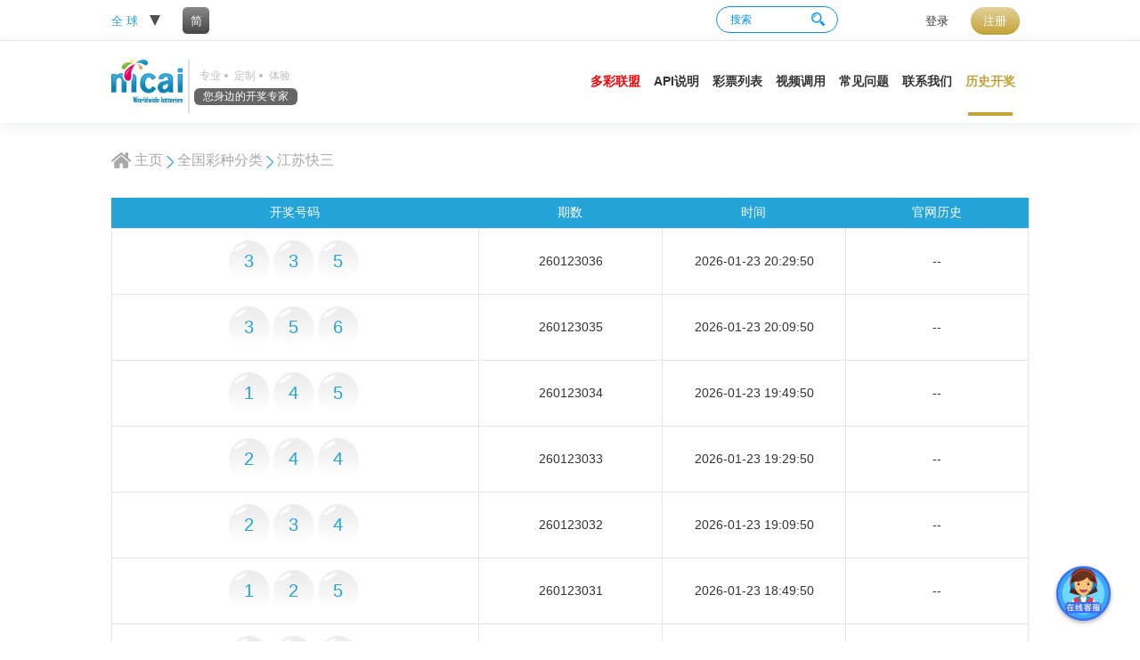

--- FILE ---
content_type: text/html; charset=UTF-8
request_url: https://www.manycai.com/Issue/history?lottername=JSKS
body_size: 8534
content:
<!DOCTYPE html>
<html lang="en">

<head>
  <meta charset="utf-8">
  <link rel="shortcut icon" href="https://www.manycai.com/favicon.ico">
  <title>多彩网：专业级彩票开奖API接口</title>
  <meta name="description" content="多彩网彩票开奖接口(API)。为彩票行业客户，第三方彩票销售和分析机构等用户，提供安全高速稳定的彩票开奖API数据。国内彩票开奖API数据接口，福彩、体彩、足彩、时时彩高频彩票、腾讯分分彩与QQ分分彩，多彩30秒系列的开奖结果，提供安全稳定的瑞典彩，泰国彩，金边彩，印尼彩，西贡彩，河内彩，日本彩等境外高频彩彩票开奖API数据。">
  <meta name="keywords" content="多彩网API,365奖源网,彩票开奖,开奖API,高频彩票接口,彩票API,高频彩票API,时时彩开奖,开奖接口,腾讯分分彩,腾讯彩,Q彩,腾讯彩票,腾讯在线人数,QQ在线人数,腾讯60S,腾讯五分彩秒,腾讯分分彩">
  <link rel="stylesheet" href="https://www.manycai.com/static/product/css/main.css?v1.2">
  <link rel="stylesheet" href="https://www.manycai.com/static/product/css/bootstrap.min.css">
  <link rel="stylesheet" href="https://www.manycai.com/static/layui/css/layui.css">
  <style>
    .title-logo {
      position: absolute;
      top: 50%;
      transform: translate(-2%, -92%);
      right: -35px;
    }

    .head-top {
      height: 45px;
      background: #fff;
    }

    .header_san {
      height: 12px;
      border-left: 6px solid transparent;
      border-right: 6px solid transparent;
      border-top: 12px solid #4F4F4F;
      display: block;
      top: 16px;
      position: absolute;
      left: 43px;
    }

    #select-region,
    #select-language {
      cursor: pointer;
    }

    .hot-icon {
      display: inline-block;
      width: 24px;
      height: 28px;
      background: url(/static/product/images/hot-icon.png) no-repeat;
    }
  </style>
  <script src="https://www.manycai.com/static/layui/layui.js"></script>
  <script src="https://www.manycai.com/static/product/js/jquery-1.12.3.min.js"></script>
  <script src="https://www.manycai.com/static/product/js/bootstrap.min.js"></script>
  <script src="https://www.manycai.com/static/product/js/simplified-chinese/lang.js"></script>
  <!-- Global site tag (gtag.js) - Google Analytics -->
<script async src="https://www.googletagmanager.com/gtag/js?id=UA-135203051-1"></script>
<script>
 window.dataLayer = window.dataLayer || [];
 function gtag(){dataLayer.push(arguments);}
 gtag('js', new Date());

 gtag('config', 'UA-135203051-1');
</script>
<script>
(function(i,s,o,g,r,a,m){i['GoogleAnalyticsObject']=r;i[r]=i[r]||function(){
(i[r].q=i[r].q||[]).push(arguments)},i[r].l=1*new Date();a=s.createElement(o),
m=s.getElementsByTagName(o)[0];a.async=1;a.src=g;m.parentNode.insertBefore(a,m)
})(window,document,'script','https://www.google-analytics.com/analytics.js','ga');

ga('create', 'UA-92278379-1', 'auto');
ga('send', 'pageview');

var _hmt = _hmt || [];
(function() {
  var hm = document.createElement("script");
  hm.src = "https://hm.baidu.com/hm.js?7a95cc9501d6fe6f73efcfe5575b4eef";
  var s = document.getElementsByTagName("script")[0]; 
  s.parentNode.insertBefore(hm, s);
})();
</script>
<!--<script defer="true" src="https://kf.hihipay.net:443/im/0Fl1ZJ.html"></script>--></head>

<body>
  <!-- register pop-box -->
  <div class="pop-box">
    <div class="login-box" id="myModal" tabindex="-1" role="dialog" aria-labelledby="myModalLabel" aria-hidden="true">
      <div class="no-dismiss-wrap">
        <div class="hd">
          <span class="shut" data-dismiss="modal"></span>
          欢迎登录多彩网
        </div>
        <form id="poplogin">
          <div class="bd" id="poplogin">
            <div class="input-box">
              <span class="icon1"></span>
              <input type="text" name="username" placeholder="用户名" autocomplete="off" onfocus="this.style.color='#666';" onblur="this.style.color='#666';">
              <div class="error-field"><span></span></div>
            </div>
            <div class="input-box">
              <span class="icon2"></span>
              <input type="password" name="password" name="password" placeholder="密码" autocomplete="off" onfocus="this.style.color='#666';" onblur="this.style.color='#666';">
              <div class="error-field"><span></span></div>
            </div>
            <div class="input-box">
              <span class="icon3"></span>
              <input type="text" name="authcode" class="validate" placeholder="验证码" autocomplete="off" onfocus="this.style.color='#666';" onblur="this.style.color='#666';">
              <a href="javascript:void(0);" onclick="load_captcha('captcha','https://www.manycai.com/index/show_captcha');" title="看不清，换一张" class="captcha"></a>
              <div class="error-field"><span></span></div>
            </div>
            <div class="remember">
              <input type="checkbox" name="remember" value="1" checked="checked"> <span>记住用户名</span> <span><a href="https://www.manycai.com/index/forgetpassword">忘记密码？</a></span>
            </div>
          </div>
          <input type="button" class="smt" value="提交">
        </form>
      </div>
    </div>
  </div>

  <div class="head-top">
    <div class="top-nav">
      <div class="menu">
        <div id="select-region" style="width:80px;position:relative;">
          <div>
            <div>全 球</div>
            <div class="header_san"></div>
          </div>
          <div class="drop-down" style="opacity:1; display:none;z-index: 99;left:-10px;top:35px;width:80px;height:100px;box-shadow:1px 1px 3px #000;">
            <div class="drop-down-foot"><a href="https://www.manycai.com/index/index" style="color:#000;font-weight:bold;">全 球</a></div>
            <div class="drop-down-foot"><a href="http://vn.manycai.com" target="_blank">越 南</a></div>
            <div class="drop-down-foot"><a href="http://th.manycai.com" target="_blank">泰 國</a></div>
          </div>
        </div>

        <div id="select-language" class="language-box" style="width:auto;position:relative;">
          <div style="width:30px;height:30px;border-radius:5px;background:linear-gradient(#888888,#464646);border-color:#464646;">
            <div style="width:30px;height:30px;color:#fff;display:flex;align-items:center;justify-content:center;">简</div>
          </div>
          <div class="drop-down" style="opacity:1; display:none;z-index: 99;left:0px;top:35px;width:60px;height:70px;box-shadow:1px 1px 3px #000;">
            <div class="drop-down-foot"><a href="javascript:void(0)" class="zh" data-lang="zh" style="color:#000;font-weight:bold;">简中</a></div>
            <div class="drop-down-foot"><a href="javascript:void(0)" class="en" data-lang="en">英文</a></div>
          </div>
        </div>
      </div>

      <div style="display:inline-block;width:300px;background-repeat:no-repeat;margin-left:100px;">

      </div>

      <div class="search-bar clearfix">
        <input id="lottoSearch" value="" placeholder="搜索" />
        <span class="icon-search"></span>
      </div>

      <div class="menu">
        
          <a href="" class="login popshow " data-toggle="modal" data-target="#myModal">登录</a>
          <a href="https://www.manycai.com/index/register" class="signin popshow head-button">注册</a>
          <script>
                        var urlarr1 = '["https:\/\/www.manycailm.com","https:\/\/www.manycailm.net","https:\/\/manycailm.club","https:\/\/manycailm.vip","https:\/\/manycailm.cc","https:\/\/manycai365.club","https:\/\/duocailm.com","https:\/\/duocailm.net","https:\/\/duocailm.club","https:\/\/duocailm.vip","https:\/\/duocailm.cc","https:\/\/www.manycailm.club","https:\/\/www.manycailm.vip","https:\/\/www.manycailm.cc","https:\/\/www.manycai365.club","https:\/\/www.duocailm.com","https:\/\/www.duocailm.net","https:\/\/www.duocailm.club","https:\/\/www.duocailm.vip","https:\/\/www.duocailm.cc"]';
            var urlarr = JSON.parse(urlarr1);

            ////使用 AJAX 呼叫多彩聯盟的 API 來判斷使用者是否有登入多彩聯盟
            // for (var i in urlarr) {
            //   var url = urlarr[i] + "/web/single_sign_on";
            //   $.ajax(url, {
            //     type: "GET",

            //     // 若有成功呼叫到 API
            //     success: function(data, status, xhr) {
            //       //alert(data);
            //       var rtn = JSON.parse(data);
            //       console.log(rtn);
            //       if (rtn.is_login == true) {
            //         $.ajax(
            //           '/index/checkoutlogin/' + rtn.userid, {
            //             type: "POST",
            //             success: function(result) {
            //               console.log(result);
            //               if (result == '2')
            //                 location.reload();
            //             }
            //           }
            //         );
            //       }

            //     },
            //     xhrFields: {
            //       withCredentials: true //這裡要設為 true
            //     },
            //     crossDomain: true
            //   });
            // }
          </script>
              </div>

    </div>
  </div>

  <div class="head-menu">
    <div class="hd" style="width:1030px;display:flex;align-items:center;justify-content:space-between;">
      <div>
        <div class="logo">
          <a href="https://www.manycai.com/index/index"><img src="https://www.manycai.com/static/product/images/logo_dcw.png" height="70"></a>
        </div>
        <div class="logo-promotion">
          <div class="promo-up">
            <span class="dominant dominant1">专业</span>
            <span class="dominant dominant1">定制</span>
            <span class="dominant">体验</span>
          </div>
          <div class="promo-down">您身边的开奖专家</div>
        </div>
      </div>

      <div>
        <ul>
          <li style='display:none;'><a href="https://www.manycai.com/index/index">首页</a></li>
          <li><a class="title-spacial" href="https://www.manycai.com/index/margin">多彩联盟</a></li>

          <li><a href="https://www.manycai.com/index/apilist">API说明</a></li>
          <li><a href="https://www.manycai.com/index/lotterylist">彩票列表</a></li>
          <li><a href="https://www.manycai.com/index/openingvideo">视频调用</a></li>
          <li><a href="https://www.manycai.com/index/question">常见问题</a></li>
          <li><a href="https://www.manycai.com/index/contact">联系我们</a></li>
          <li><a href="https://www.manycai.com/Issue/draw">历史开奖</a></li>
          <!--<li><a href="http://caixiange.com/">彩仙阁</a></li>-->
          <li>
                          <!-- <a class="online-payment" style="color:#fff;" href="https://www.manycai.com/index/register">注册免费加入</a> -->
                      </li>

        </ul>
      </div>

      <div class='_webcall_list'>
        <a href="https://vue.livelyhelp.chat/chatWindow.aspx?siteId=5000757&planId=261&chatGroup=1" target="_blank">
          <img width="75" src="/static/product/images/webcall.png">
        </a>
      </div>
    </div>
  </div>

  <script>
    $("#select-region").on("mouseover mouseout", function(a) {
      "mouseover" == a.type ?
        $(this).addClass("on") && $("#select-region .drop-down").show() :
        "mouseout" == a.type &&
        $(this).removeClass("on") &&
        $("#select-region .drop-down").hide();
    });
    $("#select-language").on("mouseover mouseout", function(a) {
      "mouseover" == a.type ?
        $(this).addClass("on") && $("#select-language .drop-down").show() :
        "mouseout" == a.type &&
        $(this).removeClass("on") &&
        $("#select-language .drop-down").hide();
    });
  </script><style type="text/css">
    #bg {
        display: none;
        position: fixed;
        top: 0%;
        left: 0%;
        width: 100%;
        height: 100%;
        background-color: black;
        z-index: 1001;
        -moz-opacity: 0.7;
        opacity: .70;
        filter: alpha(opacity=70);
    }

    #show {
        display: none;
        position: fixed;
        top: 270px;
        left: 580px;
        width: 580px;
        height: 305px;
        padding: 8px;
        border: 8px solid #E8E9F7;
        background-color: white;
        z-index: 1002;
        overflow: auto;

    }

    #btnclose {
        float: right;
        width: 30px;
        height: 30px;
        border-radius: 50%;
        border: 1px solid #ccc;
    }

    #btnclose:hover {
        background-color: #ccc;
    }

    #show h2 {
        text-align: center;
        margin-top: 30px;
        font-size: 20px;
        font-weight: bold;
        position: relative;
        top: -13px;
    }

    .yzm_tit {
        margin-bottom: 15px;
        color: #727272;
    }

    .yzm_tit i {
        font-style: normal;
        margin-left: 5px;
    }

    .red {
        color: red;
        letter-spacing: 2px;
        font-size: 20px;
    }

    .yzm_tit b:nth-child(1) {
        margin-right: 10px;
    }

    .content p b {
        text-align: center;
        display: inline-block;
        font-weight: normal;
        color: #9d9d9d;
    }

    .content p b:nth-child(1) {
        margin-left: 3%;
        width: 10%;

    }

    .content p b:nth-child(2) {
        margin-left: 5%;
        width: 47%;
    }

    .content p b:last-child {
        text-align: right;
        width: 30%
    }

    .normal_red {
        font-style: normal;
        color: red;
        font-weight: bold;
    }

    .content p {
        z-index: 1000;
        line-height: 25px;
        margin: 10px 0;
        font-size: 14px;
        color: #9d9d9d;
    }

    p b:hover {
        color: blue;
    }

    p b a:hover {
        color: blue;
    }

    p b a:link,
    p b a:visited {
        text-decoration: none;
    }

    .frame_title {}

    .a-mask,
    .a-vn-mask {
        position: fixed;
        height: 100%;
        width: 100%;
        background: rgba(0, 0, 0, 0.62);
        z-index: 11;
        display: none;
        top: 0px;
    }

    .a-vn-mask .w-alert {
        width: 600px;
    }

    .w-alert {
        position: absolute;
        top: 50%;
        left: 50%;
        transform: translate(-50%, -50%);
        width: 450px;
        display: none;
    }

    .a-vn-mask .w-alert .w-alert-top {
        align-items: center;
        height: 55.5px;
        line-height: 18.5px;
    }

    .w-alert .w-alert-top {
        width: 100%;
        box-sizing: border-box;
        height: 38.5px;
        line-height: 38.5px;
        color: #fff;
        display: flex;
        justify-content: space-between;
        font-size: 14px;
        padding: 0 19px;
        border-radius: 10px 10px 0 0;
        background: #0093FF;
    }

    .a-vn-mask .w-alert .w-alert-cnt {
        overflow: hidden;
        overflow-y: hidden;
        height: calc(100vh - 180px);
        overflow-y: scroll;

    }

    .w-alert .w-alert-cnt {
        padding: 11px 19px;
        color: #000;
        background-color: #fff;
        overflow: auto;
        border-radius: 0 0 10px 10px;
        line-height: 17px;
        display: flex;
        justify-content: space-between;
        align-items: center;
    }

    .a-vn-mask .w-alert .w-alert-cnt .cnt-left {
        word-break: break-word;
        color: #000;
        width: 100%;
        height: calc(100vh - 180px);
    }

    .w-alert .w-alert-cnt .cnt-left {
        word-break: break-word;
        float: left;
        color: #000;
    }

    .w-alert-title {
        width: 100%;
        display: block;
        justify-content: space-between;
    }

    .period-block {
        display: flex;
        justify-content: space-between;
        margin-top: 5px;
    }

    left {
        word-break: break-word;
        color: #000;
        width: 100%;
        height: calc(100vh - 180px);
    }

    .w-alert .w-alert-cnt .cnt-left {
        word-break: break-word;
        float: left;
        color: #000;
    }

    .a-vn-mask .w-alert .w-alert-cnt .cnt-left p {
        text-align: center;
    }

    .ball-title {
        margin-top: 10px;
    }

    .ball-award-block {
        display: flex;
        justify-content: center;
        flex-wrap: wrap;
    }

    .ball-type {
        text-align: center;
        margin: 5px;
        max-width: 45%;
        flex-basis: 45%;
    }

    .ball-style {
        width: 28px;
        height: 28px;
        line-height: 28px;
        font-size: 14px;
        background-color: #cf2f45;
        border-radius: 14px;
        color: #24a4d9;
        margin: 2px 1px;
        display: inline-block;
        text-align: center;
        background: url(/static/product/images/his_ball.png) no-repeat;
        ;
        background-size: auto;
        background-size: 100% 100%;
    }

    .vn-close-img {
        cursor: pointer;
        height: 15px;
        width: 15px;
        position: absolute;
        top: 0;
        right: 10px;
    }

    #gbs_bg span {
        background: linear-gradient(180deg, #F6F6F6 0%, #E5E5E5 100%);
        border-radius: 3px;
        padding: 5px 15px;
        width: 180px;
    }

    .cur:hover {
        cursor: pointer;
        text-decoration: underline;
    }
</style>
<div class="history-navigater">
    <img src="https://www.manycai.com/static/product/images/home1.png" class="home">
    <a href="https://www.manycai.com/index/index">主页</a>
    <img src="https://www.manycai.com/static/product/images/right.png" class="right">
    <a href="https://www.manycai.com/Issue/draw">全国彩种分类</a>
    <img src="https://www.manycai.com/static/product/images/right.png" class="right">
    <a class="fenlei"></a>
</div>
<input type="hidden" id="ifSingle" value="1">
<input type="hidden" id="countryid" value="1">
<input type="hidden" id="lotterycode" value="JSKS">
<input type="hidden" id="urlSingle" value="">
<div class="lotter-history-content">
    <div class="lotter-history">
                    <div class="thead">
                <table cellspacing="0" cellpadding="0" width="100%">
                    <tr>
                        <td width="40%">开奖号码</td>
                        <td width="20%">期数</td>
                        <td width="20%">时间</td>
                        <td width="20%">
                            官网历史                        </td>
                    </tr>
                </table>
            </div>
            <table cellspacing="0" cellpadding="0" width="100%" class="dataTab">
                <tr class="tfoot">
                    <td width="40%"></td>
                    <td width="20%"></td>
                    <td width="20%"></td>
                    <td width="20%"></td>
                </tr>
            </table>
                <input type="hidden" value="1" id="currPageNum">
        <input type="hidden" value="" id="totalPages">
        <div class="page" id="pageDiv">
            <a href="javascript:void(0)" class="firstPage">首页</a> <a href="javascript:void(0)" class="prePage">上一页</a> <span id="pageSpan"></span> <a href="javascript:void(0)" class="nextPage">下一页</a> <a href="javascript:void(0)" class="lastPage">尾页</a> 共 <span id="totalSpan"></span> 页 &nbsp;
            &nbsp; &nbsp;转到第 <input type="text" id="pageNum" value="" onBlur="if(!/^(0|[1-9][0-9]*)$/.test(this.value)){ this.style.borderColor='red'} else{ this.style.borderColor='#e3e3e3'}" onFocus="this.value='';" class="number"> 页 <input class="go" type="button" value="GO">
        </div>
    </div>
</div>

<!--<input id="btnshow" type="button" value="Show" onclick="showdiv();"/> -->
<div id="bg"></div>
<div id="show">
    <input id="btnclose" type="button" value="X" onclick="hidediv();" />
    <h2 class="frame_title">号码校验</h2>
    <div class="yzm_tit">
        <b>期号:<i id="issue">20190415-0812</i></b><b>开奖号码:<i class="red" id="code">60937</i></b>
    </div>
    <div class="content">


    </div>

</div>
<script>
    $('.head-menu ul li').eq(7).addClass("current");
</script>

<script language="javascript" type="text/javascript">
    function showdiv(obj) {
        $('#code').html($(obj).text());
        $('#issue').html($(obj).next().html());
        //alert($(obj).next().html());
        $.ajax({
            url: "/Issue/ajax_bock",
            type: "post",
            data: {
                "issue": $(obj).next().html(),
                'code': $(obj).text()
            },
            success: function(data) {
                var data = JSON.parse(data);
                if (data.status == '1') {
                    $('.content').html(data.desc);
                }
            }
        });
        document.getElementById("bg").style.display = "block";
        document.getElementById("show").style.display = "block";
    }

    function hidediv() {
        document.getElementById("bg").style.display = 'none';
        document.getElementById("show").style.display = 'none';
    }
    $(".a-vn-mask").hide();

    function codeshow(obj) {
        var codelist = $(obj).attr('codelist');
        var issue = $(obj).attr('date');
        var codename = $(obj).attr('lottername');
        var lotterycode = $("#lotterycode").val();
        var countryid = $("#countryid").val();
        var obj = jQuery.parseJSON(codelist);
        $(".period-block span").eq(0).html(codename);
        $(".period-block span").eq(1).html('奖期：' + issue);
        var codeyn = {
            "code": "特别奖",
            "code1": "一等奖",
            "code2": "二等奖",
            "code3": "三等奖",
            "code4": "四等奖",
            "code5": "五等奖",
            "code6": "六等奖",
            "code7": "七等奖",
            "code8": "八等奖"
        };
        var codetgfc = {
            "code": "一等奖",
            "code1": "前三位数",
            "code2": "后三位数",
            "code3": "后两位数"
        };
        var codegbs = (lotterycode == 'TGFC') ? codetgfc : {
            "code": "一等奖",
            "code1": "一等奖",
            "code2": "二等奖",
            "code3": "三等奖",
            "code4": "四等奖",
            "code5": "五等奖",
            "code6": "六等奖",
            "code1_match": "与一等奖数字相符",
            "code_last6": "后六位数",
            "code_last5": "后五位数",
            "code_last4": "后四位数",
            "code_last3": "后三位数"
        };
        //console.log(codegbs);
        var codegbs = (lotterycode == 'GSB3Y' || lotterycode == 'GSB5Y' || lotterycode == 'TGFC') ? codegbs : {
            "code": "一等奖",
            "code1": "二等奖",
            "code2": "三等奖",
            "code3": "四等奖",
            "code4": "五等奖",
            "code5": "六等奖",
            "code1_match": "与一等奖数字相符",
            "code_last6": "后六位数",
            "code_last5": "后五位数",
            "code_last4": "前四位数",
            "code_last3": "前三位数"
        };
        var codegbs = (lotterycode == 'TLZC' || lotterycode == 'TYKC') ? {
            "code": "开奖号码",
            "code_last3": "后三位数",
            "code_last2": "后二位数",
            "code_mid2": "中二位数",
            "code_pre2": "前二位数"
        } : codegbs;
        var codegbs = (lotterycode == 'GSHKA' || lotterycode == 'GSHKP' || lotterycode == 'GSTW' || lotterycode == 'GSJPA' || lotterycode == 'GSJPP' || lotterycode == 'GSKR' || lotterycode == 'GSCNA' || lotterycode == 'GSCNP' || lotterycode == 'GSSG' || lotterycode == 'GSTH' || lotterycode == 'GSIN' || lotterycode == 'GSEG' || lotterycode == 'GSRU' || lotterycode == 'GSDE' || lotterycode == 'GSUK' || lotterycode == 'GSUS') ? {
            "code": "前三名",
            "code1": "底部二",
        } : codegbs;
        var codegbs = (lotterycode == 'YNHN' || lotterycode == 'YNMA') ? {
            "code": "开奖号码",
            "code_last3": "后三位数",
            "code_pre2": "前二位数",
            "code_last2": "后二位数",
        } : codegbs;

        codegbs = (countryid == 2) ? codeyn : codegbs;

        var codegbs = (lotterycode == 'MAX3D') ? {
            "code_sp": "特别奖",
            "code_1": "一等奖",
            "code_2": "二等奖",
            "code_3": "三等奖"
        } : codegbs;

        var codegbs = (lotterycode == 'HNVIP') ? {
            "code": "特别奖",
            "code1": "一等奖",
            "code2": "二等奖",
            "code3": "三等奖",
            "code4": "四等奖",
            "code5": "五等奖",
            "code6": "六等奖",
            "code7": "七等奖",
        } : codegbs;

        var codegbs = (lotterycode == 'BFHN' || lotterycode == 'CQHN') ? {
            "code": "特别奖",
            "code1": "一等奖",
        } : codegbs;

        var codegbs = (['FLWL', 'FL6HF', 'FL4G'].includes(lotterycode)) ? {
            "code": "彩果",
            "code_1": "场次1",
            "code_2": "场次2",
            "code_3": "场次3",
            "code_4": "场次4",
            "code_5": "场次5",
            "code_6": "场次6",
            "code_7": "场次7",
            "code_8": "场次8",
            "code_9": "场次9",
            "code_10": "场次10",
            "code_11": "场次11",
            "code_12": "场次12",
            "code_13": "场次13",
            "code_14": "场次14",
        } : codegbs;

        var codegbs = (lotterycode == 'ZCVIP') ? {
            "code": "开奖号码",
            "code_last4": "后四位",
            "code_last3": "后三位",
            "code_last2": "后二位",
            "code2": "第2/3位",
        } : codegbs;

        // 最後針對特定彩種新增 key
        if(lotterycode == 'BAAC') {
            codegbs['code0'] = '帝王玉套票系列头奖';
            codegbs['code_last3'] = '最后3位奖';
            codegbs['code_last3_1'] = '奖金后3位数';
            codegbs['code_last4'] = '最后4位奖';
            codegbs['code5'] = '储蓄银行彩券礼品套装奖';
            codegbs['code6'] = '储蓄银行彩券奖金、钱袋套装奖';
            codegbs['code7'] = '帝王玉套票最后4位数字';
            codegbs['code8'] = '帝王玉套票最后3位数字';
        }

        if(lotterycode == 'HASHFFC' || lotterycode == 'HASH3FC' || lotterycode == 'HASH5FC' || lotterycode == 'NEWHASHFFC' || lotterycode == 'NEWHASH3FC' || lotterycode == 'NEWHASH5FC' || lotterycode == 'TRX30S' || lotterycode == 'ETFFC' || lotterycode == 'ET3FC' || lotterycode == 'ET5FC') {
            codegbs['code'] = '开奖号码';
            codegbs['code_block'] = '区块';
            codegbs['code_hash'] = '区块哈希';
        }

        /**
         * resort obj key
         */
        if(lotterycode == 'BAAC') {
            const _obj = {};
            if(obj.hasOwnProperty('code0')) {
                _obj.code0 = obj.code0;
            }

            for (const key in obj) {
                _obj[key] = obj[key];
            }

            obj = _obj;
        }

        //console.log(codegbs);
        html = '';
        $.each(obj, function(index, value) {
            html += '<p class="ball-title">' + codegbs[index] + '</p>';

            if (lotterycode == "MAX3D") {
                html += "<div class='ball-award-block'>";

                value.forEach(function(code) {
                    var codelist = code.split(',');
                    if (index == 'code_sp') {
                        html = html + "<div class='ball-type' style='flex-basis:30%;'>";
                    } else if (index == 'code_1') {
                        html = html + "<div class='ball-type' style='flex-basis:20%;'>";
                    } else if (index == 'code_2') {
                        html = html + "<div class='ball-type' style='flex-basis:25%;'>";
                    } else if (index == 'code_3') {
                        html = html + "<div class='ball-type' style='flex-basis:20%;'>";
                    }
                    codelist.forEach(function(element) {
                        html = html + "<div class='ball-style'>" + element + "</div>";
                    });
                    html = html + "</div>";
                });

                html += "</div>";
            } else if (['FLWL', 'FL6HF', 'FL4G', 'HASHFFC', 'HASH3FC', 'HASH5FC', 'NEWHASHFFC', 'NEWHASH3FC', 'NEWHASH5FC', 'TRX30S', 'ETFFC', 'ET3FC', 'ET5FC'].includes(lotterycode)) {
                html += "<div class='ball-award-block'>";
                console.log(lotterycode);

                var codelist = value.split(',');
                html = html + '<div style="display:flex;gap:10px;margin:5px 0 5px;">';
                codelist.forEach(function(element) {
                    html = html + '<div>' + element + '</div>';
                });
                html = html + '</div>';
                html = html + '</div>';
            } else {
                html += '<div class="ball-award-block">';
                if (Array.isArray(value)) {
                    value.forEach(function(code) {
                        if ((lotterycode == "GSB3Y" && (index == "code1" || index == "code2")) || (lotterycode == "GSB5Y" && (index == "code1" || index == "code2"))) {
                            html = html + '<div class="ball-type">' + code + '</div>';
                        } else {
                            var codelist = code.split(',');
                            html = html + '<div class="ball-type">';
                            codelist.forEach(function(element) {
                                html = html + '<div class="ball-style">' + element + '</div>';
                            });
                            html = html + '</div>';
                        }
                    });
                    //$(".ball-award-block").eq(i).html(html);
                } else {
                    var codelist = value.split(',');
                    html = html + '<div class="ball-type">';
                    codelist.forEach(function(element) {
                        html = html + '<div class="ball-style">' + element + '</div>';
                    });
                    html = html + '</div>';

                    // $(".ball-award-block").eq(i).html(html);

                }
                html = html + '</div>';
            }
        });
        $(".hash-content").html(html);
        $(".a-vn-mask").show();
        $(".w-alert").show();
    }
</script>
<div class="a-vn-mask">
    <div class="w-alert">
        <div class="w-alert-top">
            <div class="w-alert-title">
                <div>
                </div>
                <div class="period-block"><span></span>
                    <span>期次：2020-10-26</span>
                </div>
            </div>
            <img class="vn-close-img" onclick="$('.a-vn-mask').hide();" src="/static/product/images/close.png" alt="">
        </div>
        <div class="w-alert-cnt">
            <div class="cnt-left">
                <div class="hash-content">

                </div>
            </div>
        </div>
    </div>
</div><div class="copyright">
    <div class="footer-line">
        <div class="page-width">
            <a href="https://www.manycai.com/index/contact">关于多彩网</a> |
            <a href="https://www.manycai.com/index/protocol">注册协议</a> |
            <a class="go-service" href="https://www.manycai.com/index/apilist">服务协议</a> |
            <a href="https://www.manycai.com/index/question">帮助中心</a> |
            <a href="https://www.manycai.com/index/apilist">奖源API说明</a>
            <br>
            <span>Copyright ©多彩网 2016-2026 All Right Reserved.</span>
        </div>
    </div>
    <div class="footer-line">
        <div class="page-width">
            <a href="http://www.500.com/">500彩</a> |
            <a href="http://caipiao.163.com/">网易彩票</a> |
            <a href="http://www.cwl.gov.cn/">中国福利彩票</a> |
            <a href="http://www.lottery.gov.cn/">中国体育彩票</a>
        </div>
    </div>
</div>
<!-- <div class="copyright">Copyright ©365奖源网 2016 All Right Reserved.</div> -->
<script type="text/javascript" src="https://www.manycai.com/static/product/js/jquery.validate.js"></script>
<script type="text/javascript">
    var vUrl = "https://www.manycai.com/index/create_mailcode";
    var mUrl = "https://www.manycai.com/index/forgetpassword_mailcode";
    var modify_email = "https://www.manycai.com/user/modify_email_mailcode";
    var new_email = "https://www.manycai.com/user/new_email_mailcode";
    var cKey = "https://www.manycai.com/user/modify_key";
</script>
<script type="text/javascript">
    var loginUrl = "https://www.manycai.com/index/login";
    $('.popshow').on('click', function() {
        load_captcha('captcha', 'https://www.manycai.com/index/show_captcha');
    });

    function load_captcha(id, url) {
        $.post(url, {}, function(date) {
            $("." + id).html(date);
        });
        return false;
    };
    $(".go-service").on("click", function() {
        sessionStorage.setItem('go-service', "true");
    })
</script>
<script type="text/javascript" src="https://www.manycai.com/static/product/js/main.js?v5"></script>
<script type="text/javascript" src="/_Incapsula_Resource?SWJIYLWA=719d34d31c8e3a6e6fffd425f7e032f3&ns=2&cb=150970420" async></script></body>

</html>

--- FILE ---
content_type: text/html; charset=UTF-8
request_url: https://www.manycai.com/Issue/ajax_history
body_size: 53
content:
{"lotterycode":"JSKS","lotteryname":"\u6c5f\u82cf\u5feb\u4e09","data":[{"issue":"260123036","opendate":"2026-01-23 20:29:50","code":"3,3,5","originCode":null,"lotterycode":"JSKS","updatetime":null,"writetime":"2026-01-23 20:30:05"},{"issue":"260123035","opendate":"2026-01-23 20:09:50","code":"3,5,6","originCode":null,"lotterycode":"JSKS","updatetime":null,"writetime":"2026-01-23 20:10:05"},{"issue":"260123034","opendate":"2026-01-23 19:49:50","code":"1,4,5","originCode":null,"lotterycode":"JSKS","updatetime":null,"writetime":"2026-01-23 19:50:06"},{"issue":"260123033","opendate":"2026-01-23 19:29:50","code":"2,4,4","originCode":null,"lotterycode":"JSKS","updatetime":null,"writetime":"2026-01-23 19:30:05"},{"issue":"260123032","opendate":"2026-01-23 19:09:50","code":"2,3,4","originCode":null,"lotterycode":"JSKS","updatetime":null,"writetime":"2026-01-23 19:10:05"},{"issue":"260123031","opendate":"2026-01-23 18:49:50","code":"1,2,5","originCode":null,"lotterycode":"JSKS","updatetime":null,"writetime":"2026-01-23 18:50:06"},{"issue":"260123030","opendate":"2026-01-23 18:29:50","code":"3,5,5","originCode":null,"lotterycode":"JSKS","updatetime":null,"writetime":"2026-01-23 18:30:05"},{"issue":"260123029","opendate":"2026-01-23 18:09:50","code":"3,3,6","originCode":null,"lotterycode":"JSKS","updatetime":null,"writetime":"2026-01-23 18:10:06"},{"issue":"260123028","opendate":"2026-01-23 17:49:50","code":"1,6,6","originCode":null,"lotterycode":"JSKS","updatetime":null,"writetime":"2026-01-23 17:50:05"},{"issue":"260123027","opendate":"2026-01-23 17:29:50","code":"3,4,5","originCode":null,"lotterycode":"JSKS","updatetime":null,"writetime":"2026-01-23 17:30:05"}],"total":114}

--- FILE ---
content_type: text/css
request_url: https://www.manycai.com/static/product/css/main.css?v1.2
body_size: 30473
content:
html {
    font-size: 62.5%
}
body {
    height: 100%;
    font-family: "Microsoft YaHei", 微软雅黑, "Microsoft JhengHei", 华文细黑, STHeiti, MingLiu;
    color: #4a4a4a
}
body,
h2,
h3,
li,
p,
ul {
    margin: 0;
    padding: 0
}
a {
    text-decoration: none;
    color: #4a4a4a
}
li,
ul {
    list-style: none
}
.clearfix:after,
.clearfix:before {
    display: table;
    line-height: 0;
    content: ""
}
.clearfix:after {
    clear: both
}
.top-nav {
    width: 1030px;
    /* width: 1180px; */
    height: 45px;
    line-height: 45px;
    font-size: 13px;
    color: #fff;
    margin: 0 auto;
    display:flex;
    justify-content: space-between;
}
.search-bar {
    width: 137px;
    /* float: right; */
    height: 30px;
    border: 1px solid #0093FF;
    margin-top: 7px;
    padding-left: 10px;
    padding-right: 10px;
    border-radius: 15px
}
.search-bar input {
    margin-top: 4px;
    display: block;
    float: left;
    height: 20px;
    width: 90px;
    padding-left: 5px;
    padding-right: 5px;
    padding-top: 5px;
    padding-bottom: 5px;
    outline: 0;
    font-size: 12px;
    border: none;
    color: #787878
}
.icon-search {
    display: block;
    width: 20px;
    height: 20px;
    float: left;
    margin-top: 4px;
    margin-left: 4px;
    background: url(../images/head-search.png) 0 0 no-repeat;
    cursor: pointer
}
.head-menu{position:relative;}
.navFix {
    position: fixed;
    top: 0;
    z-index: 4;
    -webkit-box-shadow: 0 1px 2px rgba(0, 0, 0, .2);
            box-shadow: 0 1px 2px rgba(0, 0, 0, .2)
}
.num-bold {
    color: #f61b21;
    padding: 0 2px
}
.orange {
    color: #f61b21
}
.midline {
    text-decoration: line-through
}
.api{
    width: 760px;
    margin: 0 auto;
    margin-top: 50px ;
    margin-bottom: 74px;
    background:#f2f2f2 ;
}
.api-title{
    margin-bottom: 40px;
    font-size: 28px;
    text-align: center;
}
.api-content{
    margin-bottom: 42px;
    line-height: 2;
}
.api-submit{
    height: 40px;
    line-height: 40px;
    text-align: center;
    font-size: 16px;
    background: linear-gradient(to right,#0065ff,#008bff );
    width: 122px;
    margin: 0 auto;
}
.api-submit>a{
    color: #fff;
}
.alliance{
    width: 964px;
    margin: 0 auto;
    /*margin-bottom: 94px;*/
    background:#f2f2f2 ;
}

.alliance-title{
    text-align: center;
    font-size: 30px;
    margin-bottom: 50px;
}
.alliance-top-left-title{
    font-size: 30px;
    margin-bottom: 48px;
    line-height: 1.5;
}

.alliance-top{
    display: flex;
    margin-bottom: 40px;
    background:#f2f2f2 ;
}
.alliance-top-right{
    width: 596px;
    height: 336px;
    flex-shrink: 0;
    background: url(../images/alliance-top-right.png) 20% 34% no-repeat
}
.alliance-top-left-content{
    margin-bottom: 44px;
    line-height: 2;
}
.alliance-top-left-button{
    width: 122px;
    height: 40px;
    line-height: 40px;
    text-align: center;
    background: linear-gradient(to right,#0065ff,#008bff );
}
.alliance-top-left-button>a{
    color: #fff;
}
.alliance-top-left-button>a:hover{
    text-decoration: none;
}
.alliance-bottom{
    display: flex;
    justify-content: space-between;
    background: #f2f2f2;
}
.alliance-bottom-item{
    width: 310px;
    height: 290px;
    padding: 27px 22px;
    color: #fff;
}
.alliance-bottom-item-title{
    margin-bottom: 32px;
    text-align: center;
    font-size: 24px;
}
.alliance-bottom-item-content{
    line-height: 1.8;
}
.alliance-bottom-item-foot>div{
    text-align: center;
}
.page-width {
    width: 944px;
    margin: 0 auto
}
.menu {
    height: 46px;
    /* float: right; */
}
.menu  {
    border-color: #b3b3b3;
    /* margin-left: 40px; */
    display: flex;
    align-items: center;
}
.menu  {
    color: #24a4d9
}

.menu a,
.menu span {
    height: 31px;
    line-height: 31px;
    width: 55px;
    text-align: center;
    margin-right: 10px;
    /*float: right;*/
    /*color: #b3b3b3;*/
    /*margin-top: 7px;*/
}
.signin:hover{
    color: #fff;
    /*border-color: #18a7dc;*/
    text-decoration: none;
}
.signin:link {
	text-decoration: none;
}
.login:hover{
    text-decoration: none;
}
.login:link {
	text-decoration: none;
}
.login,
.signin {
    /*border: 1px solid #b3b3b3;*/
    padding-left: 10px;
    padding-right: 10px;
    border-radius: 5px;
    float: left
}
.menu span {
    margin-right: 5px;
    float: right;
    color: #b3b3b3;
    height: 24px;
    line-height: 22px
}
.popshow{

}
.menu .loginout {
    background: #6bc0e5;
    color: #fff;
    padding: 0 6px
}
.menu .loginout:hover {
    text-decoration: none
}
.menu .home {
    background: url(../images/K_icon.png) no-repeat -50px -22px;
    padding: 0 8px 0 30px
}
.head-menu {
    width: 100%;
    height: 90px;
    background: #fff;
    border-bottom: 2px solid #fff;
    border-top: 1px solid #e5e6e7;
    -webkit-box-sizing: content-box;
            box-sizing: content-box;
    box-shadow: 0px 4px 16px 0px rgba(44,50,65,0.08);
}
.head-menu .hd {
    width: 1030px;
    margin: 0 auto
}
.head-menu .hd .logo {
    font-size: 3.2rem;
    color: #24a4d9;
    float: left
}
.head-menu .hd .logo img {
    margin-top: 10px;
    width: 80px;
    height: 50px;
}
.head-menu .hd .logo a {
    color: #24a4d9
}
.head-menu .hd .logo a .white {
    color: #fff
}
.head-menu .hd .logo a:hover {
    text-decoration: none
}
.head-menu .hd ul {
    height: 90px;
    float: right;
}
.head-menu .hd ul li {
    float: left;
    line-height: 90px;
    font-size: 22px;
    /* padding: 0 35px; */
    padding: 0;
    padding-left: 15px;
    position: relative;
    display: -webkit-box;
    display: -ms-flexbox;
    display: flex;
    -webkit-box-orient: vertical;
    -webkit-box-direction: normal;
        -ms-flex-direction: column;
            flex-direction: column;
    -webkit-box-pack: center;
        -ms-flex-pack: center;
            justify-content: center;
    -webkit-box-align: center;
        -ms-flex-align: center;
            align-items: center;
    font-weight: bold;
}
.online-payment {
    padding: 0 10px;
    border-radius: 25px;
    background: #fe8726;
    color: #fff;
    height: 36px;
    line-height: 36px;
    font-size: 16px;
    margin-top: 27px;
    cursor: pointer;
    -webkit-user-select: none;
       -moz-user-select: none;
        -ms-user-select: none;
            user-select: none;
}
.head-menu .hd ul li span a{color:#fff}
.online-payment::hover {

}
.head-menu .hd ul li div {
    position: absolute;
    z-index: 3;
    top: 64px;
    left: 0;
    text-align: center;
    font-size: 1.3rem
}
.head-menu .hd ul li div a {
    color: #595959;
    display: block;
    font-size: 1.5rem;
    line-height: 28px;
    padding-bottom: 5px;
    border-bottom: 1px solid #cccdd1
}
.head-menu .hd ul li div a:last-child {
    border: none
}
.head-menu .hd ul li a {
    color: #333;
    font-size: 14px;
    text-decoration: none
}
.head-menu .hd ul li .title-spacial{
    color: red;
    position: relative;
    font-weight: bold;
}
.head-menu .hd ul .current::after {
    content: '';
    display: block;
    margin-top: -10px;
    width: 90%;
    height: 4px;
    background-color: #C4A235
}
.head-menu .hd ul li a:hover {
    color: #24a4d9
}
.head-menu .hd ul li.current a {
    color: #C4A235
}
.dropdown-toggle {
    width: 24px;
    height: 12px;
    display: inline-block;
    cursor: pointer;
    border: none;
    -webkit-transition: all .5s ease-in-out;
    transition: all .5s ease-in-out;
    background: url(../images/arrow.png);
    margin-left: 5px
}
.head-menu .hd ul li.drop-wrap:hover .dropdown-toggle {
    -webkit-transform: rotate(90deg);
            transform: rotate(90deg)
}
.banner {
    min-width:1030px;
    position: relative;
   	width: 100%;
    height: 554px;
    overflow: hidden;
}
.banner-circle {
	border: 1px solid red;
	width: 41px;
	height: 16px;
}
.contain{
	height: 100%;
	position: relative;
	left: 0;
	top: 0;
}
.contain::after{
	content: '';
	display: block;
	clear: both;
}
.contain img{
	float: left;
	height: 100%;
}
.logo-promotion {
    float: left;
    border-left: 2px solid #dce0e3;
    height: 60px;
    margin-top: 11px;
    display: -webkit-box;
    display: -ms-flexbox;
    display: flex;
    -webkit-box-orient: vertical;
    -webkit-box-direction: normal;
    -ms-flex-direction: column;
    flex-direction: column;
    -webkit-box-pack: center;
    -ms-flex-pack: center;
    justify-content: center;
    -webkit-box-align: center;
    -ms-flex-align: center;
    align-items: center;
    padding-left: 5px;
    margin-left: 6px;
}
.promo-up {
    margin-bottom: 5px;
    color: #bebebe
}
.promo-up .dominant {
    display: inline-block;
    padding-right: 3px;
    font-size: 12px
}
.promo-up .dominant1::after {
    content: '';
    display: inline-block;
    width: 4px;
    height: 4px;
    border-radius: 2px;
    background-color: #bebebe;
    vertical-align: middle;
    margin-left: 4px
}
.promo-down {
    background-color: #666;
    color: #fff;
    padding-top: 1px;
    padding-bottom: 1px;
    padding-left: 10px;
    padding-right: 10px;
    border-radius: 6px;
    font-size: 12px
}
/*轮播*/
.carousel{
	position: relative;
	overflow: hidden;
	height: 100%;
}
.img-ct {
	position: absolute;
	height: 100%;
}
.item{
	float: left;
	height: 100%;
	position: relative;
}
.cover{
	position: absolute;
	top: 0;
	left: 0;
	right: 0;
	bottom: 0;
	background-repeat: no-repeat;
	background-position: center 70%;
	background-size: cover ;
}
.arrow {
	width: 30px;
	height: 30px;
	line-height: 30px;
	border-radius: 30px;
	text-align: center;
	color: #fff;
	background-color: #333;
	position: absolute;
	top: 50%;
	margin-top:-15px;
	opacity: 0.2;
}
.arrow:hover{
	opacity: 1;
}
.arrow.left{
	left: 10px;
}
.arrow.right{
	right:10px;
}
.bullet{
	position: absolute;
	bottom: 10px;
	left: 50%;
	-webkit-transform:translateX(-50%);
	        transform:translateX(-50%);
}
.bullet>li{
	display: inline-block;
	width: 16px;
	height: 16px;
	border-radius: 8px;
	background-color: #8b8c8d;
	cursor: pointer;
	margin-right: 3px;
}
.bullet>li.active{
	background-color: #18a7dc;
}
.banner-circles {
	width: 60px;
	height: 16px;
	position: absolute;
	bottom: 10px;
	left: 50%;
	margin-left: -30px;
	display: -webkit-box;
	display: -ms-flexbox;
	display: flex;
	-webkit-box-pack: center;
	    -ms-flex-pack: center;
	        justify-content: center;
	-webkit-box-align: center;
	    -ms-flex-align: center;
	        align-items: center;
}
.banner-circles li {
	width: 16px;
	height: 16px;
	border-radius: 8px;
	background-color: #8b8c8d;
	cursor: pointer;
}
.banner-circles li.active{
	background-color: #18a7dc;
}
.banner-circles li:nth-child(2) {
	margin-left: 9px;
}
.banner .hd .link {
    width: 500px;
    float: right
}
.banner .hd .link a {
    color: #fff;
    font-size: 2rem;
    line-height: 30px;
    margin-right: 9%;
    display: inline-block
}
.banner .hd .link .current,
.banner .hd .link a:hover {
    border-bottom: 2px solid #fff;
    text-decoration: none
}
.banner .advertise {
    width: 570px;
    height: 260px;
    padding: 40px 0;
    margin-top: 45px;
    margin-left: 18%;
    color: #fff;
    text-align: center;
    background: url(../images/advertise.png)
}
.banner .advertise * {
    font-family: 微軟正黑體;
    font-weight: 400
}
.banner .advertise h2 {
    font-size: 48px;
    margin-bottom: 1rem
}
.banner .advertise p {
    font-size: 22px;
    line-height: 3rem
}
.banner .regist {
    width: 570px;
    margin-left: 18%
}
.banner .regist-btn {
    background-color: #377dcf;
    width: 192px;
    line-height: 52px;
    text-align: center;
    border-radius: 8px;
    color: #fff;
    font-size: 2.6rem;
    margin: 0 auto;
    margin-top: 45px;
    cursor: pointer;
    position: relative;
    -webkit-box-shadow: 5px 5px 1px #244ea5;
            box-shadow: 5px 5px 1px #244ea5
}
.banner .regist-btn:hover {
    background-color: #377dcf
}
.banner .more {
    width: 300px;
    height: 40px;
    line-height: 40px;
    background: #9d9d9c;
    opacity: .9;
    margin: 40px auto 0;
    text-align: center;
    border-radius: 15px;
    border: 1px solid #fff
}
.banner .more a {
    font-size: 1.6rem;
    color: #fff
}

.notice-home {
    height: 80px;
    background-color: #fff;
}
.notice-title {
    font-size: 24px;
    height: 80px;
    line-height: 80px;
    float: left;
    color:#0093FF ;
}
.icon-notice {
    background: url(../images/home-horn.png) 100% 100% no-repeat;
    display: inline-block;
    width: 50px;
    height: 50px;
    vertical-align: middle;
    margin-right: 5px
}
.notice-content {
    float: left;
    height: 80px;
    overflow: hidden;
    width:798px;
    position: relative;
}
.notice-items {
	height: auto;
	position: absolute;
	display: -webkit-box;
	display: -ms-flexbox;
	display: flex;
    -ms-flex-wrap: wrap;
        flex-wrap: wrap;
    width: 100%;
}
.note-item {

    height: 90px;
    line-height: 90px;

    line-height: 90px;
    display: -webkit-box;
    display: -ms-flexbox;
    display: flex;
    -webkit-box-pack: start;
        -ms-flex-pack: start;
    -webkit-box-align: center;
        -ms-flex-align: center;
            align-items: center;
    /*justify-content: flex-start;*/
    padding-left: 32px;
    width: 396px;
    flex-shrink: 0;
    position: relative;
}
.first:after{
    content: '';
    display: block;
    width: 1px;
    height: 50px;
    background: #C7C7CC;
    position: absolute;
    right: 0;
}
.note-item a {
    color: #333;
    max-width: 198px;
    overflow: hidden;
    text-overflow: ellipsis;
    white-space: nowrap;
    width: 198px;
}
.note-item a:hover {
	text-decoration: none;
	color: #666;
}
.note-item a:link {
	text-decoration: none;
}
.note-date {
    color: #999;
    margin-right: 6px;
}
.notice-more {
    float: right;
    height: 90px;
    line-height: 90px;
    width: 80px
}
.notice-more a {
    color: #333;
    cursor: pointer;
    -webkit-user-select: none;
       -moz-user-select: none;
        -ms-user-select: none;
            user-select: none
}
.icon-hot {
    background: url(../images/home-tips.png) 100% 100% no-repeat;
    display: inline-block;
    width: 16px;
    height: 16px;
    vertical-align: middle;
    position: relative;
    -webkit-animation: fire 1s infinite;
            animation: fire 1s infinite;
    margin-right: 6px;
}
.product-service{
    background:#f2f2f2 ;
}
.product-service-head{
	   display: -webkit-box;
    display: -ms-flexbox;
    display: flex;
    width: 100%;
    /*flex-direction: column;*/
}

.serve-title {
    height: 124px;
    font-size: 28px;
    line-height: 118px;
    text-align: center;
}
.service-content {
    /*margin: 0 auto;*/
    /*height: 240px;*/
    display: -webkit-box;
    display: -ms-flexbox;
    display: flex;
    -webkit-box-pack: space-between;
        -ms-flex-pack: space-between;
            justify-content: space-between;
}
.content-head{
	/*margin-top: 40px;*/
    /*height: 188px;*/
    margin-bottom: 24px;
}
.content-foot{
margin-top: 0px;
margin-bottom: 40px;
}
.service-item-head{
	/*margin-right: 90px;*/
	/*   float: left;*/
    height: 100%;
    display: -webkit-box;
    display: -ms-flexbox;
    display: flex;
    -webkit-box-orient: vertical;
    -webkit-box-direction: normal;
        -ms-flex-direction: column;
            flex-direction: column;
    -webkit-box-align: center;
        -ms-flex-align: center;
            align-items: center;
    -webkit-box-pack: justify;
        -ms-flex-pack: justify;
            /*justify-content: space-between;*/
			font-size: 16px;
			    color: #676767;
}
.item-icon{
	 width: 96px;
    height: 96px;
    margin-bottom: 6px;
}
.tecent-icon{
 background: url(../images/tencet.png)  no-repeat;
}
.hanoi-one-icon{
 background: url(../images/hanoi-one.png)  no-repeat;
}
.hanoi-five-icon{
 background: url(../images/hanoi-five.png)  no-repeat;
}
.hanoi-three-icon{
 background: url(../images/fzms.png)  no-repeat;
}
.hanoi-tow-icon{
 background: url(../images/tgfc.png)  no-repeat;
}
.pomelo-icon{
 background: url(../images/pomelo.png)  no-repeat;
}
.service-item-head-link{
	background: #691fff;
    font-size: 13px;
    color: #fff !important;
    border-radius: 5px;
    padding: 8px;
	text-decoration: none !important;
}

.service-item {
    border: 1px solid #dddddd;
    width: 180px;
    float: left;
    height: 100%;
    display: -webkit-box;
    display: -ms-flexbox;
    display: flex;
    -webkit-box-orient: vertical;
    -webkit-box-direction: normal;
        -ms-flex-direction: column;
            flex-direction: column;
    -webkit-box-align: center;
        -ms-flex-align: center;
            align-items: center;
    -webkit-box-pack: justify;
        -ms-flex-pack: justify;
            justify-content: space-between;
    padding-top: 20px;
    padding-bottom: 20px;
    /*margin-left: 5px;*/
    /*margin-right: 5px;*/
    -webkit-transition: border-color .5s ease;
    transition: border-color .5s ease;
}
.service-item:hover {
    border-color: #18a7dc
}
.service-item a:hover {
    text-decoration: none;
}
.service-item:hover .detail-button {
    color: #fff;
    background-color: #18a7dc;
    border-color: #18a7dc;
}
.service-item-title {
    font-size: 16px
}


.service-icon {
    background: url(../images/sprite.png) -15px -214px no-repeat;
    width: 90px;
    height: 90px;
    -webkit-transition: all .5s ease;
    transition: all .5s ease;
    margin-top: 16px;
}
.service-icon2 {
    background-position: -135px -214px
}
.service-icon3 {
    background-position: -255px -214px
}
.service-icon4 {
    background-position: -375px -214px
}
.service-icon5 {
    background-position: -495px -214px
}
.service-item:hover .service-icon {
    background-position: -13px -342px
}
.service-item:hover .service-icon2 {
    background-position: -134px -342px
}
.service-item:hover .service-icon3 {
    background-position: -254px -342px
}
.service-item:hover .service-icon4 {
    background-position: -375px -342px
}
.service-item:hover .service-icon5 {
    background-position: -495px -342px
}
.intro {
    color: #999;
    margin-bottom: 16px;
    margin-top: 12px;
}
.detail-button {
    border: 1px solid #ddd;
    width: 100px;
    text-align: center;
    height: 30px;
    line-height: 30px;
    color: #333;
    display: block;
    cursor: pointer;
    -webkit-user-select: none;
       -moz-user-select: none;
        -ms-user-select: none;
            user-select: none;
    -webkit-transition: all .5s ease;
    transition: all .5s ease;
}
.intro-content {
    width: 900px;
    height: 400px;
    margin: 0 auto;
    display: -webkit-box;
    display: -ms-flexbox;
    display: flex;
    -webkit-box-orient: horizontal;
    -webkit-box-direction: normal;
        -ms-flex-direction: row;
            flex-direction: row;
    -webkit-box-pack: center;
        -ms-flex-pack: center;
            justify-content: center;
    -webkit-box-align: center;
        -ms-flex-align: center;
            align-items: center
}
.intro-inner {
    width: 320px;
    height: 300px
}
.intro-left {
    display: -webkit-box;
    display: -ms-flexbox;
    display: flex;
    -webkit-box-orient: vertical;
    -webkit-box-direction: normal;
        -ms-flex-direction: column;
            flex-direction: column
}
.intro-branch {
    font-size: 14px;
    color: #888;
    margin-bottom: 20px;
    position: relative;
    width: 100%
}
.intro-branch1::before {
    content: '';
    display: block;
    height: 1px;
    background-color: #ddd;
    width: 80px;
    position: absolute;
    top: 8px;
    left: 205px
}
.intro-branch1::after {
    content: '';
    display: block;
    height: 1px;
    background-color: #ddd;
    width: 1px;
    height: 18px;
    position: absolute;
    top: 8px;
    left: 295px;
    -webkit-transform: skew(49deg, 0);
            transform: skew(49deg, 0)
}
.branch-text1::before {
    content: '';
    display: block;
    position: absolute;
    background-color: #18a7dc;
    width: 6px;
    height: 6px;
    top: 23px;
    left: 303px;
    border-radius: 3px;
    z-index: 1
}
.branch-text2::before {
    content: '';
    display: block;
    position: absolute;
    width: 40px;
    height: 1px;
    top: 10px;
    left: 240px;
    background-color: #ddd
}
.branch-text2::after {
    content: '';
    display: block;
    position: absolute;
    background-color: #18a7dc;
    width: 6px;
    height: 6px;
    top: 8px;
    left: 280px;
    border-radius: 3px
}
.intro-branch3::before {
    content: '';
    display: block;
    height: 1px;
    background-color: #ddd;
    width: 40px;
    position: absolute;
    top: 8px;
    left: 250px
}
.intro-branch3::after {
    content: '';
    display: block;
    height: 1px;
    background-color: #ddd;
    width: 1px;
    height: 18px;
    position: absolute;
    top: -9px;
    left: 300px;
    -webkit-transform: skew(-49deg, 0);
            transform: skew(-49deg, 0)
}
.branch-text3::before {
    content: '';
    display: block;
    position: absolute;
    background-color: #18a7dc;
    width: 6px;
    height: 6px;
    top: -12px;
    left: 308px;
    border-radius: 3px;
    z-index: 1
}
.intro-branch1 {
    margin-bottom: 80px;
    margin-top: 30px;
    padding-left: 20px
}
.intro-branch2 {
    margin-bottom: 80px
}
.intro-branch3 {
    padding-left: 10px
}
.intro-branch4 {
    margin-bottom: 70px;
    margin-top: 50px;
    padding-left: 60px
}
.intro-branch5 {
    margin-bottom: 80px;
    padding-left: 80px
}
.intro-branch6 {
    padding-left: 100px
}
.branch-text4::before {
    content: '';
    display: block;
    position: absolute;
    width: 40px;
    height: 1px;
    top: 10px;
    left: 12px;
    background-color: #ddd
}
.branch-text4::after {
    content: '';
    display: block;
    position: absolute;
    background-color: #18a7dc;
    width: 6px;
    height: 6px;
    top: 8px;
    left: 10px;
    border-radius: 3px
}
.branch-text5::before {
    content: '';
    display: block;
    position: absolute;
    width: 40px;
    height: 1px;
    top: 10px;
    left: 32px;
    background-color: #ddd
}
.branch-text5::after {
    content: '';
    display: block;
    position: absolute;
    background-color: #18a7dc;
    width: 6px;
    height: 6px;
    top: 8px;
    left: 30px;
    border-radius: 3px
}
.intro-branch6::before {
    content: '';
    display: block;
    height: 1px;
    background-color: #ddd;
    width: 60px;
    position: absolute;
    top: 9px;
    left: 32px
}
.intro-branch6::after {
    content: '';
    display: block;
    height: 1px;
    background-color: #ddd;
    width: 1px;
    height: 18px;
    position: absolute;
    top: -8px;
    left: 22px;
    -webkit-transform: skew(49deg, 0);
            transform: skew(49deg, 0)
}
.branch-text6::before {
    content: '';
    display: block;
    position: absolute;
    background-color: #18a7dc;
    width: 6px;
    height: 6px;
    top: -10px;
    left: 10px;
    border-radius: 3px;
    z-index: 1
}
.intro-center {
    width: 170px;
    display: -webkit-box;
    display: -ms-flexbox;
    display: flex;
    -webkit-box-orient: vertical;
    -webkit-box-direction: normal;
        -ms-flex-direction: column;
            flex-direction: column;
    -webkit-box-pack: center;
        -ms-flex-pack: center;
            justify-content: center;
    -webkit-box-align: center;
        -ms-flex-align: center;
            align-items: center
}
.intro-icon {
    width: 160px;
    height: 120px;
    background: url(../images/sprite.png) -24px -501px no-repeat
}
.intro-button {
    font-size: 18px;
    background-color: #18a7dc;
    color: #fff;
    height: 30px;
    line-height: 30px;
    padding-left: 30px;
    padding-right: 30px;
    margin-top: 10px;
    cursor: pointer;
    -webkit-user-select: none;
       -moz-user-select: none;
        -ms-user-select: none;
            user-select: none;
}
.intro-button:hover{
    text-decoration: none;
    color: #fff;
}
.adv-box2 .tit1 {
    width: 300px;
    right: 455px;
    top: 200px;
    position: absolute;
    text-align: center;
    font-size: 3rem;
    -webkit-transition: all 1s ease-in-out;
    transition: all 1s ease-in-out
}
.adv-box2 .tit2 {
    width: 520px;
    line-height: 40px;
    font-size: 2rem;
    position: absolute;
    top: 300px;
    right: -550px;
    -webkit-transition: all 1s ease-in-out;
    transition: all 1s ease-in-out
}
.adv-box2.active .tit2 {
    right: 200px
}
.adv-box3 .text {
    position: absolute;
    top: -270px;
    left: 12%;
    -webkit-transition: all 1s ease-in-out;
    transition: all 1s ease-in-out
}
.adv-box3 .text h3 {
    font-size: 3rem;
    line-height: 40px;
    margin-bottom: 20px
}
.adv-box3 .text p {
    font-size: 2rem;
    margin: 30px 0;
    line-height: 40px
}
.adv-box3 .icon-box {
    position: absolute;
    top: 450px;
    left: 12%
}
.adv-box3 .icon-box .icon1 {
    width: 130px;
    height: 130px;
    margin: 20px 20px 0;
    display: inline-block;
    background: url(../images/slide_icon.png) no-repeat 0 0
}
.adv-box3 .icon-box .icon2 {
    width: 130px;
    height: 130px;
    margin: 20px 20px 0;
    display: inline-block;
    background: url(../images/slide_icon.png) no-repeat 0 -132px
}
.adv-box3.active .text {
    top: 152px
}
.adv-box3 .icon-box {
    position: absolute;
    top: 450px;
    left: 12%;
    -webkit-transition: all 1s ease-in-out;
    transition: all 1s ease-in-out
}
@-webkit-keyframes mymove {
    0% {
        -webkit-transform: scale(1, 1);
                transform: scale(1, 1)
    }
    50% {
        -webkit-transform: scale(1.2, 1.2);
                transform: scale(1.2, 1.2)
    }
    100% {
        -webkit-transform: scale(1, 1);
                transform: scale(1, 1)
    }
}
@keyframes mymove {
    0% {
        -webkit-transform: scale(1, 1);
                transform: scale(1, 1)
    }
    50% {
        -webkit-transform: scale(1.2, 1.2);
                transform: scale(1.2, 1.2)
    }
    100% {
        -webkit-transform: scale(1, 1);
                transform: scale(1, 1)
    }
}
.adv-box4 .text {
    position: absolute;
    top: 280px;
    right: 5%
}
.adv-box4 .text h3 {
    height: 80px;
    line-height: 104px;
    padding-left: 110px;
    background: url(../images/slide_icon.png) no-repeat -172px -28px;
    font-size: 3.4rem
}
.adv-box4 .text p {
    line-height: 40px;
    font-size: 2.1rem;
    margin: 20px 0;
    color: #383838
}
.adv-box4 .text .icon1 {
    width: 46px;
    height: 50px;
    margin: 20px 20px 0 10px;
    display: inline-block;
    background: url(../images/slide_icon.png) no-repeat -152px -122px
}
.adv-box4 .text .icon2 {
    width: 46px;
    height: 50px;
    margin: 20px 20px 0 10px;
    display: inline-block;
    background: url(../images/slide_icon.png) no-repeat -221px -122px
}
.adv-box4 .text .icon3 {
    width: 54px;
    height: 48px;
    margin: 20px 20px 0 10px;
    display: inline-block;
    background: url(../images/slide_icon.png) no-repeat -190px -197px
}
@-webkit-keyframes mymove2 {
    0% {
        -webkit-transform: scale(1, 1);
                transform: scale(1, 1)
    }
    50% {
        -webkit-transform: scale(1.2, 1.2);
                transform: scale(1.2, 1.2)
    }
    100% {
        -webkit-transform: scale(1, 1);
                transform: scale(1, 1)
    }
}
@keyframes mymove2 {
    0% {
        -webkit-transform: scale(1, 1);
                transform: scale(1, 1)
    }
    50% {
        -webkit-transform: scale(1.2, 1.2);
                transform: scale(1.2, 1.2)
    }
    100% {
        -webkit-transform: scale(1, 1);
                transform: scale(1, 1)
    }
}
.advantage-box {
    width: 100%;
    height: 250px;
    margin: 0 auto
}
.advantage-box .item-wrap {
    width: 185px;
    float: left;
    margin: 0 55px;
    cursor: pointer
}
.advantage-box .item {
    width: 100%;
    height: 130px;
    float: left;
    margin-bottom: 23px;
    background-image: url(../images/angle_g1.png), url(../images/angle_g2.png), url(../images/angle_g3.png), url(../images/angle_g4.png);
    background-position: top left, top right, bottom left, bottom right
}
.advantage-box .item {
    background-repeat: no-repeat
}
.advantage-box .icon-box {
    margin: 20px 0;
    text-align: center;
    width: 100%;
    height: 90px
}
.advantage-box .item .icon1 {
    background: url(../images/item1.png) no-repeat center center;
    background-size: contain
}
.advantage-box .item .icon1:hover {
    background: url(../images/item1_hover.png) no-repeat center;
    background-size: contain
}
.advantage-box .item .icon2 {
    background: url(../images/item2.png) no-repeat center;
    background-size: contain
}
.advantage-box .item .icon2:hover {
    background: url(../images/item2_hover.png) no-repeat center;
    background-size: contain
}
.advantage-box .item .icon3 {
    background: url(../images/item3.png) no-repeat center;
    background-size: contain
}
.advantage-box .item .icon3:hover {
    background: url(../images/item3_hover.png) no-repeat center;
    background-size: contain
}
.advantage-box .item .icon4 {
    background: url(../images/item4.png) no-repeat center;
    background-size: contain
}
.advantage-box .item .icon4:hover {
    background: url(../images/item4_hover.png) no-repeat center;
    background-size: contain
}
.advantage-box span.tit {
    font-size: 1.6rem;
    line-height: 4rem;
    display: block;
    color: #8f8f8f
}
.advantage-box span.en {
    font-size: 1.2rem;
    color: #c4c4c4
}
.sroll-box {
    width: 1180px;
    height: 338px;
    position: relative
}
.sroll-box .prev {
    width: 25px;
    height: 53px;
    cursor: pointer;
    background: url(../images/goleft.png) no-repeat;
    position: absolute;
    top: 140px;
    left: -36px
}
.sroll-box .next {
    width: 25px;
    height: 53px;
    cursor: pointer;
    background: url(../images/goright.png) no-repeat;
    position: absolute;
    top: 140px;
    right: 0
}
.hideOver {
    overflow: hidden;
    width: 1146px
}
.sroll-box .central {
    width: 1146px;
    height: 100%;
    margin: 0 auto
}
.sroll-box .central .item-box {
    width: 360px;
    height: 332px;
    margin-right: 26px;
    text-align: center;
    float: left;
    border: 1px solid #dedede;
    -webkit-box-shadow: .5px 1px 10px #dfdfdf;
            box-shadow: .5px 1px 10px #dfdfdf;
    border-radius: 12px
}
.sroll-box .central .item-box .icon {
    width: 200px;
    height: 200px;
    margin: 40px auto 15px;
    background: url(../images/ask2.png) no-repeat center
}
.sroll-box .central .item-box:hover {
    background: #24a4d9;
    color: #fff
}
.sroll-box .central .item-box:hover .icon {
    background: url(../images/ask1.png) no-repeat center
}
.sroll-box .central .item-box span {
    font-size: 2rem;
    line-height: 3rem;
    color: #333
}
.sroll-box .central .item-box a:hover {
    text-decoration: none
}
.sroll-box .central .item-box a:hover span {
    color: #fff
}
.copyright {
	float: left;
	width: 100%;
    height: 115px;
    line-height: 30px;
    text-align: center;
    color: #888;
    padding-top: 30px;
    border-top: 1px dashed #bbb;
    box-sizing: border-box;
}
.footer-line a {
    margin-left: 20px;
    margin-right: 20px;
    color: #888;
    cursor: pointer;
    -webkit-user-select: none;
       -moz-user-select: none;
        -ms-user-select: none;
            user-select: none
}
.login-box {
    width: 480px;
    height: 420px;
    -webkit-box-shadow: 4px 4px 55px #888;
            box-shadow: 4px 4px 55px #888;
    outline: 0;
    background: #fff;
    z-index: 5;
    -webkit-transition: all .6s ease;
    transition: all .6s ease;
    opacity: 0;
    display: none;
    position: fixed;
    border-radius: 8px;
    top: 0;
    left: 50%;
    right: 50%;
    bottom: 50%;
    margin-left: -240px;
    margin-right: -240px;
    margin-bottom: -235px;
    margin-top: -210px
}
.login-box .no-dismiss-wrap {
    width: 100%;
    height: 100%
}
.login-box .hd {
    height: 60px;
    line-height: 60px;
    background: #24a4d9;
    color: #fff;
    font-size: 2.2rem;
    border-top-left-radius: 8px;
    border-top-right-radius: 8px;
    text-align: center
}
.login-box .hd .shut {
    float: right;
    width: 18px;
    height: 17px;
    cursor: pointer;
    background: url(../images/close2.png) 0 0 no-repeat;
    margin: 18px
}
.login-box .bd {
    width: 78%;
    margin: 30px auto 0
}
.login-box .bd .input-box .icon1 {
    width: 12%;
    height: 30px;
    margin-top: 5px;
    background: url(../images/K_icon.png) no-repeat -48px -236px;
    float: left
}
.login-box .bd .input-box .icon2 {
    width: 12%;
    height: 30px;
    margin-top: 5px;
    background: url(../images/K_icon.png) no-repeat -48px -300px;
    float: left
}
.login-box .bd .input-box .icon3 {
    width: 12%;
    height: 30px;
    margin-top: 5px;
    background: url(../images/K_icon.png) no-repeat -48px -363px;
    float: left
}
.login-box .bd .input-box input {
    height: 38px;
    width: 78%;
    border: 1px solid #e0e0e0;
    border-radius: 4px;
    outline: 0;
    padding: 0 3px
}
.login-box .bd .input-box input.validate {
    height: 38px;
    width: 38%;
    border: 1px solid #e0e0e0;
    border-radius: 2px
}
.login-box .bd .input-box .error-field {
    height: 28px;
    line-height: 24px;
    padding-bottom: 4px;
    padding-left: 12%;
    color: #c40004
}
.login-box .bd .input-box .error-field label {
    font-weight: 400
}
.login-box .bd .remember {
    height: 30px;
    padding: 5px 0 0 70px
}
.login-box .bd .remember span {
    margin-right: 20%
}
.charge-tip-box .bd .confirm,
.login-box .smt {
    width: 60%;
    color: #fff;
    margin: 20px auto 0;
    height: 33px;
    border-radius: 4px;
    text-align: center;
    border: none;
    background: #24a4d9;
    display: block
}
.pop-box .in {
    opacity: 1;
    top: 50%
}
.register-box .tit {
    width: 100%;
    padding: 15px 0;
    margin-bottom: 40px;
    text-align: center;
    background: #1d2026
}
.register-box {
	background-color: #f6f6f6;
	padding-top: 70px;
	padding-bottom: 70px;
}
.register-box .main {
    width: 980px;
    margin: 0 auto;
    padding-bottom: 100px;
    border: 5px solid #d5eaf2;
    background: #fff
}
.register-box .main .hd {
    margin: 20px;
    border-bottom: 1px solid #e0e0e0;
    padding: 10px
}
.register-box .main .hd h2 {
    font-size: 2.4rem;
    display: inline-block;
    margin-right: 20px;
    font-weight: 400
}
.register-box .main .hd a {
    color: #e81c1c
}
.register-box .login-area {
    width: 90%;
    margin-top: 10px;
    margin-left: 3%
}
.register-box .login-area .list {
    height: 40px;
    line-height: 38px;
    margin: 15px 0 0;
    /*overflow: hidden*/
    position: relative;
}
.register-box .login-area .list .field {
    width: 26%;
    height: 40px;
    float: left;
    line-height: 40px;
    text-align: right;
    padding-right: 1%
}
.register-box .login-area .list .field .star {
    color: #e92c2c;
    margin-right: 5px;
    font-style: normal
}
.register-box .login-area .error-bor span {
    font-weight: 400
}
.register-box .login-area .list input {
    width: 38%;
    height: 40px;
    float: left;
    border: 1px solid #e0e0e0;
    margin-right: 12px;
    outline: 0;
    padding: 0 5px
}
.register-box .login-area .list #telephonecode{
    width: 25%;
}
.register-box .login-area .list input[name=authcode]{
    width: 25%;
}
.register-box .login-area .format-example {
    line-height: 30px;
    color: #888;
    margin-left: 26%
}
.register-box .login-area .list .error-bor {
    height: 100%;
    min-width: 10%;
    -webkit-transition: opacity 1s ease-in-out;
    transition: opacity 1s ease-in-out;
    padding-right: 2%;
    color: #e81c1c;
    line-height: 40px;
    padding-left: 10px;
    padding-left: 25px;
    float: left
}
.register-box .login-area .list .state_tel {
    width: 11%;
    margin-right: 1%;
    float: left;
    height: 40px;
    border: 1px solid #e0e0e0;
    outline: 0;
    text-align: left;
}
.drop-arrow{
    display: block;
    position: absolute;
    width: 0px;
    height: 0px;
    left: 34.5%;
    top: 14px;
    margin-top: 3px;
    border: 6px solid #999;
    border-top-color: transparent;
    border-left-color: transparent;
    border-bottom-color: transparent;
    -webkit-transform: rotate(-90deg);
            transform: rotate(-90deg);
}
.drop-arrow-pay{
    left: 235px;
    top: 11px;
}
.state_tel_list {
    position: absolute;
    left: 26%;
    top: 40px;
    width: 24%;
    background: #fff;
    border: 1px solid #ddd;
    margin-top: 5px;
    display: none;
    z-index: 1;
    padding: 5px;
    max-height: 200px;
    overflow-y: auto;
}
.state_tel_list li{
    cursor: pointer;
    line-height: 22px;
    -webkit-user-select: none;
       -moz-user-select: none;
        -ms-user-select: none;
            user-select: none;
}
.state_tel_list li:hover{
	background-color: #f6f6f6;
}
.state_tel_list li.active{
	background-color: #f6f6f6;
}
.register-box .login-area .list .l_tel {
    width: 26%;
    text-indent: 5px;
}
.register-box .login-area .vcode-input .error-bor {
    opacity: 1
}
.register-box .login-area .vCorrect .error-bor {
    opacity: 1;
    background: url(../images/K_icon.png) no-repeat -50px -458px
}
.register-box .login-area .vError .error-bor {
    opacity: 1;
    background: url(../images/K_icon.png) no-repeat -50px -410px;
    border: 1px solid #f7480b
}
.register-box .login-area .list .timer {
    line-height: 40px;
    display: none;
    float: left;
    margin-right: 5px
}
.register-box .login-area .list .timer span {
    color: #e81c1c
}
.register-box .login-area .list .wrong {
    opacity: 1;
    -webkit-transition: all 1s ease;
    transition: all 1s ease;
    display: block
}
.agree .error,
.register-box .login-area .list label.error {
    color: #e54d42
}
.register-box .login-area .list .vcode {
    width: 20%
}
.register-box .login-area .list .vbtn {
    height: 100%;
    padding: 0 15px;
    width: auto;
    border: 1px solid #e0e0e0;
    float: left;
    background: #fbfbfb
}
.register-box .login-area .list .correct {
    height: 100%;
    opacity: 1;
    padding-left: 25px;
    float: left;
    background: url(../images/K_icon.png) no-repeat -48px -458px
}
.register-box .login-area .agree {
    padding-top: 10px;
    height: 40px;
    padding-left: 26%
}
.register-box .login-area .agree span {
    margin-right: 20px
}
.register-box .login-area .agree label {
    margin-left: 10px;
    color: #e81c1c
}
.register-box .login-area .agree a {
    color: #e81c1c
}
.register-box .login-area .accept {
    width: 160px;
    display: inline-block
}
.register-box .login-area .smt {
    width: 30%;
    color: #fff;
    margin-left: 26%;
    margin-top: 20px;
    height: 36px;
    line-height: 36px;
    border-radius: 4px;
    text-align: center;
    border: none;
    background: #24a4d9;
    display: block
}
.error-box {
    width: 730px;
    height: 540px;
    position: absolute;
    top: 50%;
    color: #fff;
    text-align: center;
    right: 50%;
    bottom: 50%;
    left: 50%;
    margin-left: -365px;
    margin-top: -270px
}
.bluebg {
    background: #293036
}
.error-box img {
    margin-bottom: 25px
}
.error-box strong {
    font-size: 3rem;
    display: block
}
.error-box span.en {
    font-size: 1.4rem;
    display: block;
    line-height: 3rem
}
.error-box span.cn {
    font-size: 1.6rem;
    display: block;
    line-height: 3rem
}
.error-box .btn-box {
    text-align: center
}
.error-box .btn-box a {
    display: inline-block;
    width: 100px;
    height: 32px;
    margin: 30px 20px 0;
    border-radius: 4px;
    color: #fff;
    line-height: 32px;
    background: #24a4d9;
    text-align: center
}
.forget-box {
    width: 1180px;
    margin: 0 auto;
    min-height: 680px;
}
.changepd-box .tit,
.forget-box .tit {
    font-size: 1.5rem;
    margin: 20px 0;
    height: 20px
}
.changepd-box .tit .bg,
.forget-box .tit .bg {
    height: 20px;
    width: 4px;
    float: left;
    margin-right: 12px;
    background: #24a4d9
}
.changepd-box .tit .txt,
.forget-box .tit .txt {
    float: left;
    line-height: 20px
}
.forget-box .bd {
    width: 1180px;
    padding: 35px 0 120px;
    background: #fff;
    margin-bottom: 20px;
    border: 1px solid #dedede;
    border-radius: 5px
}
.forget-box .bd .tip {
    width: 720px;
    height: 66px;
    margin: 0 auto;
    position: relative;
    color: #ef3e36;
    background: url(../images/forget_bg.png) no-repeat
}
.forget-box .bd .tip .notice {
    text-align: center;
    position: absolute;
    top: -10px;
    left: 335px;
    font-size: 1.4rem;
    z-index: 3
}
.forget-box .bd .tip .txt {
    padding-left: 25px;
    background: url(../images/K_icon.png) no-repeat -48px -513px;
    line-height: 66px;
    margin-left: 15px
}
.forget-box .bd .step-box {
    width: 734px;
    height: 34px;
    margin: 30px auto;
    position: relative
}
.forget-box .bd .step-box .step {
    width: 240px;
    height: 34px;
    background: #eee;
    position: relative;
    text-align: center;
    float: left
}
.forget-box .bd .step-box .flat {
    width: 258px;
    height: 33px;
    background: url(../images/stepbg.png) no-repeat 0 0
}
.forget-box .bd .step-box .peaked1 {
    width: 246px;
    height: 33px;
    margin-left: -4px;
    background: url(../images/stepbg.png) no-repeat 0 -76px
}
.forget-box .bd .step-box .peaked2 {
    width: 229px;
    height: 33px;
    margin-left: -4px;
    background: url(../images/stepbg.png) no-repeat 0 -149px
}
.forget-box .bd .step-box .nowstep {
    background: #24a4d9
}
.forget-box .bd .step-box div:last-child {
    margin: 0
}
.forget-box .bd .step-box .arrow {
    width: 29px;
    height: 34px;
    background: url(../images/forget_step.png) no-repeat;
    z-index: 2;
    position: absolute;
    top: 0
}
.forget-box .bd .step-box .pos1 {
    left: 210px
}
.forget-box .bd .step-box .pos2 {
    right: 210px
}
.forget-box .bd .step-box .step .icon {
    width: 16px;
    height: 16px;
    position: absolute;
    top: 10px;
    color: #24a4d9;
    text-align: center;
    line-height: 16px;
    left: 50px;
    background: url(../images/K_icon.png) no-repeat -54px -606px
}
.forget-box .bd .step-box .step .txt {
    color: #fff;
    font-size: 1.5rem;
    line-height: 34px
}
.forget-box .bd .account-info {
    width: 80%;
    margin: 0 auto;
    padding-left: 60px;
}
.account-info .manner,
.forget-box .bd .account-info .list {
    height: 38px;
    margin: 15px 0;
    font-size: 1.3rem
}
.forget-box .bd .account-info .list {
    height: 38px;
    margin: 15px 0
}
.account-info .manner .field,
.forget-box .bd .account-info .list .field {
    width: 22%;
    height: 40px;
    float: left;
    line-height: 40px;
    text-align: right;
    padding-right: 1%
}
.forget-box .bd .account-info .list .name {
    line-height: 40px;
    float: left;
    margin-right: 20px;
    width: 150px;
}
.forget-box .bd .account-info .list .fdgetVcode {
    line-height: 40px;
    color: #fff;
    width: 90px;
    float: left;
    margin-left: 16px;
    cursor: pointer;
    height: 36px;
    line-height: 36px;
    border-radius: 4px;
    text-align: center;
    border: none;
    background: #24a4d9;
    display: block
}
.forget-box .bd .account-info .list .fdgetVcode1 {
    line-height: 40px;
    color: #fff;
    width: 90px;
    float: left;
    margin-left: 16px;
    cursor: pointer;
    height: 36px;
    line-height: 36px;
    border-radius: 4px;
    text-align: center;
    border: none;
    background: #24a4d9;
    display: block
}
.forget-box .bd .account-info .list input {
    width: 32%;
    height: 40px;
    float: left;
    border: 1px solid #e0e0e0;
    margin-right: 12px;
    outline: 0;
    padding: 0 3px
}
.forget-box .bd .account-info .list input[type=radio] {
    width: 16px;
    margin-top: 0px;
    cursor: pointer;
    margin-right: 5px;
}
.forget-box .bd .account-info .list .radiotext {
    display: block;
    float: left;
    height: 40px;
    line-height: 40px;
    margin-right: 20px;
}
.forget-box .bd .account-info .list .vcode {
    width: 15%
}
.forget-box .bd .account-info .vcode-error {
    padding-left: 200px
}
.forget-box .bd .account-info .list .captcha {
    vertical-align: top
}
.forget-box .bd .account-info .list .error-wrap {
    line-height: 40px;
    float: left;
    margin-left: 10px;
    color: #a30000
}
.forget-box .bd .account-info .list .error-wrap label {
    font-weight: 400
}
.forget-box .bd .account-info .list .error-bor {
    height: 100%;
    min-width: 10%;
    -webkit-transition: opacity 1s ease-in-out;
    transition: opacity 1s ease-in-out;
    font-weight: 400;
    padding-right: 2%;
    color: #e81c1c;
    line-height: 40px;
    padding-left: 10px;
    padding-left: 25px;
    float: left
}
.forget-box .bd .account-info .list .error-bor label {
    font-weight: 400
}
.forget-box .bd .account-info .vError .error-bor {
    opacity: 1;
    background: url(../images/K_icon.png) no-repeat -50px -410px;
    border: 1px solid #f7480b
}
.forget-box .bd .account-info .vCorrect .error-bor {
    opacity: 1;
    background: url(../images/K_icon.png) no-repeat -50px -458px
}
.forget-box .bd .account-info .list .timer {
    line-height: 40px;
    display: none;
    float: left;
    margin-right: 6px
}
.forget-box .bd .account-info .list .timer span {
    color: #e81c1c
}
.forget-box .bd .account-info .list .wrong {
    opacity: 1;
    -webkit-transition: all 1s ease;
    transition: all 1s ease;
    display: block
}
.forget-box .bd .account-info .list img {
    float: left;
    margin-top: 12px
}
.forget-box .bd .account-info .list .captcha img {
    margin-top: 0
}
.forget-box .bd .account-info .list .imgcode {
    float: left
}
.doc-link {
    cursor: pointer
}
.account-info .manner input {
    float: left;
    margin: 13px 5px 0 0
}
.account-info .manner span {
    line-height: 38px;
    float: left;
    margin-right: 32px
}
.forget-box .bd .account-info .success {
    line-height: 30px;
    font-size: 3rem;
    text-align: center;
    margin: 50px 0;
    color: #2ecc71;
    padding-bottom: 25px;
    font-weight: 400;
    border-bottom: 1px solid #f5f5f5
}
.account-info .goCenter {
    width: 20%;
    color: #fff;
    margin: 0 auto;
    height: 42px;
    line-height: 42px;
    border-radius: 4px;
    text-align: center;
    border: none;
    background: #24a4d9;
    display: block
}
.forget-box .account-info .smt1,
.forget-box .account-info .smt2 {
    width: 20%;
    color: #fff;
    margin: 0 20px;
    margin-top: 20px;
    cursor: pointer;
    height: 36px;
    line-height: 36px;
    border-radius: 4px;
    text-align: center;
    border: none;
    background: #24a4d9;
    display: inline-block
}
.forget-box .changepd-btn {
    text-align: center;
    width: 60%;
    padding-left: 12%
}
.forget-box .changepd-btn .back-btn {
    width: 20%;
    color: #fff;
    margin: 0 20px;
    margin-top: 20px;
    margin-right: 10%;
    cursor: pointer;
    height: 36px;
    line-height: 36px;
    border-radius: 4px;
    text-align: center;
    border: none;
    background: #24a4d9;
    display: inline-block;
}
.bankCardRecruit-wrap {
    /* width: 1180px; */
    width: 1030px;
    min-height: 780px;
    margin: 0 auto;
}
.bankCardRecruit-wrap .page-tit {
    width: 160px;
    text-align: center;
    margin: 0 auto;
    padding: 10px 0
}
.bankCardRecruit-wrap .page-tit h2 {
    text-align: center;
    margin: 20px auto 5px;
    font-size: 2.8rem
}
.bankCardRecruit-wrap .page-tit span {
    display: block;
    height: 5px;
    background: #24a4d9;
    width: 30px;
    margin: 0 auto
}
.contact-wrap {
    /* width: 1180px; */
    width: 1030px;
    min-height: 780px;
    margin: 0 auto;
}
.contact-wrap .title,
.question-wrap .title {
    height: 26px;
    margin-top: 20px;
    padding: 0 0 35px 28px;
    line-height: 26px;
    border-bottom: 1px solid #f5f5f5;
    background: url(../images/K_icon.png) no-repeat -52px -648px
}
.contact-wrap .title span,
.question-wrap .title span {
    color: #24a4d9
}
.contact-wrap .page-tit,
.question-wrap .page-tit {
    width: 160px;
    text-align: center;
    margin: 0 auto;
    padding: 10px 0
}
.contact-wrap .page-tit h2,
.question-wrap .page-tit h2 {
    text-align: center;
    margin: 20px auto 5px;
    font-size: 2.8rem
}
.contact-wrap .page-tit span,
.question-wrap .page-tit span {
    display: block;
    height: 5px;
    background: #24a4d9;
    width: 30px;
    margin: 0 auto
}
.contact-wrap .culture {
    padding: 10px;
    background: #f7f7f7;
    font-size: 1.5rem;
    text-indent: 2em;
    line-height: 2.4rem
}
.contact-wrap .form-box {
    height: 400px;
    margin: 80px 0;
    padding: 80px 0 0;
    background: #f7f7f7
}
.protocol-wrap {
    width: 960px;
    margin: 0 auto;
    padding: 10px 15px;
    border: 1px solid #f5f5f5;
    -webkit-box-shadow: .5px 1px 10px #dfdfdf;
            box-shadow: .5px 1px 10px #dfdfdf
}
.protocol-wrap .title {
    height: 26px;
    margin-top: 20px;
    padding: 0 0 35px 28px;
    line-height: 26px;
    color: #000;
    font-size: 1.8rem;
    border-bottom: 1px solid #f5f5f5
}
.protocol-wrap span.tit {
    display: inline-block;
    height: 28px;
    margin: 10px 0 5px 50px
}
.protocol-wrap p {
    font-size: 1.4rem;
    line-height: 28px;
    text-indent: 2em;
    margin: 0 20px 20px
}
/* 彩票列表 */
.lotterylistMenuWrap{
    width:1180px;
    margin-top: 42px;
}
.lotterylistMenu{
    text-align: center;
	width:140px;
}
.lotterylistMenu span{
   /* width:170px;*/
    font-size:18px;
    /*border-radius: 20px;*/
    height:48px;
	/*border:0px;*/
    line-height: 2;
   /* background: url(../images/lotterylist-border.png) no-repeat;
    background-size: cover;*/
    margin-bottom: 18px;
    color: #18c5f9;
}
.lotterylistMenu .btn-active,.lotterylistMenu span:hover{
    /*background: url(../images/lotterylist-bg1.png) 100% 100% no-repeat;
    background-size:cover;*/
    color: #18c5f9;
	border-bottom:3px;
}
.lotterylistMenuWrap .open-close-box{
    position: absolute;
    right: 22px;
    top: 50%;
    margin-top: -22px;
    width: 44px;
    height: 44px;
    background: url(../images/lotterylist-open.png) no-repeat;
    background-size: cover;
    cursor: pointer;
}
.lotterylistMenuWrap.open .row{
    height: auto;
}
.lotterylistMenuWrap.open .open-close-box{
    background: url(../images/lotterylist-close.png) no-repeat;
}
.lotterylistContentWrap{
    width:1180px;
    margin: 0 auto;
    margin-top: 64px;
}
.lotterylistContentWrap .lotterylistContent dl{
    width:236px;
    float: left;
    margin-bottom: 40px;
}
.lotterylistContentWrap .lotterylistContent dl dt{
    text-align:center;
    position: relative;
    overflow: hidden;
}
.lotterylistContentWrap .lotterylistContent dl dt img{
    width:130px;
    height:130px;
    border-radius: 20px;
}
.lotterylistContentWrap .lotterylistContent .lotterylist-handle{
    position: absolute;
    top:-130px;
    left:53px;
    width:114px;
    height:100%;
    text-align: center;
    border-radius: 20px;
    background: #e2e2e2;
}
.lotterylistContentWrap .lotterylistContent .lotterylist-handle li{
    width:115px;
    margin:0 auto;
    cursor: pointer;
    color: #fff;
    height: 46px;
    font:20px/42px "微软雅黑";
}
.lotterylistContentWrap .lotterylistContent .lotterylist-handle li.lottery-history{
    margin-top: 15px;
    background: url(../images/lotterylist-bg3.png) 100% 100% no-repeat;
    background-size:100% 100%; 
}
.lotterylistContentWrap .lotterylistContent .lotterylist-handle li.lottery-history:hover{
    /*background: url(../images/lotterylist-bg3_1.png) 100% 100% no-repeat;*/
    /*background-size:100% 100%; */
}
.lotterylistContentWrap .lotterylistContent .lotterylist-handle li.lottery-buy{
    margin-top: 11px;
    background: url(../images/lotterylist-bg4.png) 100% 100% no-repeat;
    background-size:100% 100%; 
}
.lotterylistContentWrap .lotterylistContent .lotterylist-handle li.lottery-buy:hover{
    /*background: url(../images/lotterylist-bg4_1.png) 100% 100% no-repeat;*/
    /*background-size:100% 100%; */
}
.lotterylistContentWrap .lotterylistContent .lotterylist-handle li a{
    color:#fff;
    text-decoration: none;
}
.lotterylistContentWrap .lotterylistContent dl dd{
    text-align: center;
    margin-top: 10px;
    font-size: 16px;
    color:#666;
    overflow: hidden;
    text-overflow: ellipsis;
    white-space: nowrap;
    min-height: 22px;
}
.container-fluid.lotterylistMenuWrap{
    background-color: #fff;
    margin: 0 auto;
    padding: 28px 0 11px 116px;
    position: relative;
    border-bottom: 1px solid #E5E5EA;
}
.lotterylistMenuWrap .row{
    height: 68px;
    overflow: hidden;
    transition: .3s;
}
.lotterylistContentWrap{
    background-color: #fff;
    margin-top: 0;
    padding-top: 50px;
}
.lotterylistMenu{display: inline-block; margin-right: 84px;}
/* 彩票列表结束 */
.question-wrap {
    width: 1180px;
    min-height: 624px;
    margin: 0 auto;
}
.question-wrap .slide-box {
    /*margin: 20px 0;*/
    /*height: 260px*/
}
.question-wrap .slide-box .central {
    width: 1180px;
    height: 100%;
    margin: 0 auto;
    display: -webkit-box;
    display: -ms-flexbox;
    display: flex;
    -webkit-box-pack: justify;
        -ms-flex-pack: justify;
            justify-content: space-between;
}
.question-wrap .slide-box .central .item-box {
    cursor: pointer;
}
.question-wrap .slide-box .central .item-box:last-child {
    /*margin-right: 0*/
}
.question-wrap .slide-box .central .item-box .icon {
    width: 104px;
    height: 104px;
    margin: 30px auto 15px;
    background-size: 100% 100%
}
/*.question-wrap .slide-box .central .cur,*/
/*.question-wrap .slide-box .central .item-box:hover {*/
/*    background: #24a4d9;*/
/*    color: #fff*/
/*}*/
.question-wrap .slide-box .central .item-box span {
    font-size: 1.5rem;
    line-height: 2rem;
    display: inline-block;
    /*width: 94%;*/
    /*margin: 14px auto 0*/
}
.question-wrap .slide-box .central .item-box:last-child {
    /*margin-right: 0*/
}
.question-wrap .slide-box .item-box i {
    display: block;
    overflow: hidden;
    position: absolute;
    left: 50%;
    width: 0;
    height: 0;
    bottom: -15px;
    display: none;
    margin: 0 auto;
    margin-left: -16px;
    border-left: 16px solid transparent;
    border-right: 16px solid transparent;
    border-top: 16px solid #24a4d9
}
.question-wrap .slide-box .cur i,
.question-wrap .slide-box .item-box:hover i {
    display: block
}
.slide-box .central .qicon1 .icon {
    background: url(../images/q_port2.png)
}
.slide-box .central .qicon1.cur .icon,
.slide-box .central .qicon1:hover .icon {
    background: url(../images/q_port1.png)
}
.slide-box .central .qicon2 .icon {
    background: url(../images/q_accurate2.png)
}
.slide-box .central .qicon2.cur .icon,
.slide-box .central .qicon2:hover .icon {
    background: url(../images/q_accurate1.png)
}
.slide-box .central .qicon3 .icon {
    background: url(../images/q_limit2.png)
}
.slide-box .central .qicon3.cur .icon,
.slide-box .central .qicon3:hover .icon {
    background: url(../images/q_limit1.png)
}
.slide-box .central .qicon4 .icon {
    background: url(../images/q_delay2.png)
}
.slide-box .central .qicon4.cur .icon,
.slide-box .central .qicon4:hover .icon {
    background: url(../images/q_delay1.png)
}
.slide-box .central .qicon5 .icon {
    background: url(../images/q_safety2.png)
}
.slide-box .central .qicon5.cur .icon,
.slide-box .central .qicon5:hover .icon {
    background: url(../images/q_safety1.png)
}
.user-box {
    width: 100%;
    margin: 0 auto;
    padding-top: 20px;
    padding-bottom: 20px;
    background-color: #f6f6f6;
}
.user-box .format-example {
    line-height: 20px;
    color: #888;
    margin-left: 12%;
}
.right-box {
    width: 1180px;
    border: 1px solid #dfdfdf;
    min-height: 1200px;
    padding-bottom: 40px;
    display: -webkit-box;
    display: -ms-flexbox;
    display: flex;
    -webkit-box-orient: vertical;
    -webkit-box-direction: normal;
        -ms-flex-direction: column;
            flex-direction: column;
    -webkit-box-pack: start;
        -ms-flex-pack: start;
            justify-content: flex-start;
    -webkit-box-align: center;
        -ms-flex-align: center;
            align-items: center;
    padding: 46px 102px;
    margin: 0 auto;
    background-color: #fff;
}
.user-info {
    display: -webkit-box;
    display: -ms-flexbox;
    display: flex;
    -webkit-box-pack: start;
        -ms-flex-pack: start;
            justify-content: flex-start;
    -webkit-box-align: center;
        -ms-flex-align: center;
            align-items: center;
    width: 100%;
}
.user-info-left {
    display: -webkit-box;
    display: -ms-flexbox;
    display: flex;
    -webkit-box-pack: start;
        -ms-flex-pack: start;
            justify-content: flex-start;
    -webkit-box-align: center;
        -ms-flex-align: center;
            align-items: center;
}
.user-info-right {
    width: 50%;
    display: -webkit-box;
    display: -ms-flexbox;
    display: flex;
    -webkit-box-pack: center;
        -ms-flex-pack: center;
            justify-content: center;
    -webkit-box-align: center;
        -ms-flex-align: center;
            align-items: center;
}
.tobevip {
    display: -webkit-box;
    display: -ms-flexbox;
    display: flex;
    -webkit-box-orient: vertical;
    -webkit-box-direction: normal;
        -ms-flex-direction: column;
            flex-direction: column;
    -webkit-box-pack: center;
        -ms-flex-pack: center;
            justify-content: center;
    -webkit-box-align: center;
        -ms-flex-align: center;
            align-items: center;
    margin-left: 50px;
}
.vip2 {
    width: 79px;
    height: 70px;
    background: url(../images/vip2.png) 0 0 no-repeat;
    background-size: 100%;
}
.tobevip-button {
    /* width: 270px; */
    width: 200px;
    height: 40px;
    display:inline-block;
    /* border-radius: 20px; */
    border-radius: 20px 5px 5px 20px;
    margin-top: 14px;
    font-size: 16px;
    color: #fff;
    text-align: center;
    line-height: 40px;
    /* background-color: #fe7f40; */
    background-color: #ff8f9f;
    cursor: pointer;
    -webkit-user-select: none;
       -moz-user-select: none;
        -ms-user-select: none;
            user-select: none;
}
.tobevip-button:hover {
    text-decoration: none;
    color: #fff;
}
.vip-service {
    width: 160px;
    height: 48px;
    color: #fff;
    margin-left: auto;
    background-color: #ff8f9f;
    cursor: pointer;
    -webkit-user-select: none;
       -moz-user-select: none;
        -ms-user-select: none;
            user-select: none;
    border-radius: 24px 5px 5px 24px;
    line-height: 48px;
    display: -webkit-box;
    display: -ms-flexbox;
    display: flex;
    -webkit-box-pack: start;
        -ms-flex-pack: start;
            justify-content: flex-start;
    -webkit-box-align: center;
        -ms-flex-align: center;
            align-items: center;
}
.vip-service:hover {
    background-color: #ffa3b0;
    text-decoration: none;
    color: #fff;
}
.vip-service:active {
    background-color: #ff8f9f;
}
.vip-service-icon {
    display: block;
    width: 26px;
    height: 24px;
    background: url(../images/vip-service.png) 0 0 no-repeat;
    background-size: 100%;
    margin-left: 12px;
    margin-right: 12px;
}
.vip-service-text {
    -webkit-box-flex: 1;
        -ms-flex: 1;
            flex: 1;
    font-size: 14px;
    font-weight: 600;
}
.user-info .welcom {
    padding-bottom: 10px;
    margin: 0 auto;
    text-align: left;
    line-height: 30px;
    font-size: 1.4rem;
    margin-left: 30px;
    padding-top: 5px;
    width: 350px;
}
.user-info .welcom span.blue {
    /*color: #24a4d9;*/
    font-size: 16px;
    margin-right: 15px;
    display: inline-block;
    font-weight: 600;
}
.user-info .welcom a{
    color: #24a4d9;
}
.vipicon {
    display: inline-block;
    margin-top: -10px;
    width: 26px;
    height: 24px;
    vertical-align: middle;
    margin-left: 15px;
    background: url(../images/vip.png) 0 0 no-repeat;
    background-size: 100%;
}
.user-info .remind-box {
    padding-left: 30px;
    position: relative;
    margin-top: 10px;
    line-height: 28px;
    font-size: 1.4rem;
    color: #b7b7b7
}
.user-info .remind-box .icon {
    position: absolute;
    width: 25px;
    height: 27px;
    top: 0;
    left: 0
}
.user-info .welcom .fixies {
	text-decoration: none;
	color: #b7b7b7;
}
.user-info .welcom .fixies:hover {
	text-decoration: none;
}
.user-info .welcom .fixies:link {
	text-decoration: none;
}
.user-info .remind-box .ic1 {
    background: url(../images/user_bg1.png) no-repeat -9px -222px
}
.user-info .remind-box .ic2 {
    background: url(../images/user_bg1.png) no-repeat -9px -260px
}
.userface {
    display: block;
    margin: 15px auto
}
.right-box .edit-wrap {
    width: 100%;
    margin: 0 auto;
}
.right-box .edit-wrap .success-mess {
    height: 50px;
    line-height: 50px;
    width: 260px;
    margin: 0 auto;
    font-size: 1.5rem;
    text-align: center;
    font-weight: 400
}
.right-box .edit-wrap .green-bor {
    border: 1px solid #00c809;
    color: #00c809;
    background: #cbffdd;
    opacity: .9;
    filter: alpha(opacity=90)
}
.straight-bor {
}
.changepd-box .fade,
.right-box .edit-wrap .fade {
    opacity: 0;
    -webkit-transition: opacity .6s ease-in;
    transition: opacity .6s ease-in
}
.right-box .edit-wrap .list {
    height: 40px;
    line-height: 40px;
    margin-bottom: 6px;
    position: relative;
}
.right-box .generate-lottery {
    width: 86%;
    margin: 10px auto;
    height: 40px
}
.right-box .generate-lottery .lottery-name {
    width: 33%;
    float: left
}
.right-box .generate-lottery span {
    line-height: 34px;
    float: left;
    text-align: right
}
.right-box .generate-lottery select {
    height: 30px;
    float: left
}
.right-box .generate-lottery input {
    height: 28px;
    float: left
}
.right-box .generate-lottery .sub1 {
    width: 10%
}
.right-box .generate-lottery .sub2 {
    width: 8%
}
.right-box .generate-lottery .sub3 {
    width: 11%
}
.right-box .generate-lottery .sub4 {
    width: 12%
}
.right-box .generate-lottery .sub5 {
    width: 8%
}
.right-box .generate-lottery .vip-version {
    width: 10%
}
.right-box .generate-lottery .inum,
.right-box .generate-lottery .rownum {
    width: 10%
}
.right-box .generate-lottery .file {
    width: 8%
}
.right-box .generate-lottery .name1,
.right-box .generate-lottery .name2 {
    width: 12%
}
.right-box .data-url,
.right-box .des {
    width: 96%;
    margin: 0 auto;
    height: 40px;
    line-height: 40px;
    padding-left: 10%;
    color: #c40004
}
.warm-prompt{
    width: 86%;
    margin: 10px auto;
    display: -webkit-box;
    display: -ms-flexbox;
    display: flex;
    -webkit-box-orient: vertical;
    -webkit-box-direction: normal;
        -ms-flex-direction: column;
            flex-direction: column;
    color: #f95326;
    padding-left: 2%;
    padding-right: 2%;
}
.right-box .data-url .solution {
    margin-right: 20px
}
.right-box .user-transfer {
    width: 100%;
    margin: 10px auto 0;
    display: -webkit-box;
    display: -ms-flexbox;
    display: flex;
    -webkit-box-pack: start;
        -ms-flex-pack: start;
            justify-content: flex-start;
    -webkit-box-align: center;
        -ms-flex-align: center;
            align-items: center;
    border-left: 1px solid #eee;
}
.right-box .getApi-transfer {
    margin: 40px auto
}
.right-box .user-transfer .bor {
    width: 25%;
    height: 50px;
    line-height: 50px;
    float: left;
    text-align: center;
    cursor: pointer;
    border: 1px solid #eee;
    border-left: none;
    -webkit-user-select: none;
       -moz-user-select: none;
        -ms-user-select: none;
            user-select: none;
    background-color: #f9f9f9;
    font-size: 16px;
    color: #333;
}
.right-box .user-transfer .bor.active {
    border: 2px solid #18a7da;
    color: #18a7da;
    border-top-width: 3px;
    border-bottom: none;
    margin-top: -3px;
    height: 53px;
    background-color: #fff;
}
.right-box .getApi-transfer span {
    border: 1px solid #d8d8d8;
    border-radius: 4px;
    width: 50%;
    float: left;
    text-align: center;
    line-height: 28px;
    cursor: pointer;
    -webkit-user-select: none;
       -moz-user-select: none;
        -ms-user-select: none;
            user-select: none;
}
.right-box .user-transfer span.bor {
    border-right: 1px solid #d8d8d8;
}
.right-box .getApi-transfer span.bor {
    border-right: 1px solid #d8d8d8
}
.right-box .getApi-transfer span.active,
.right-box .user-transfer span.active {
    background: #4eb9ed;
    color: #fff
}
.right-box .getApi-transfer {
    width: 80%;
    margin: 30px auto 20px;
    border-radius: 4px;
    height: 30px
}
.user-center-wrap {
    display: none;
}
.push-result {
    line-height: 30px;
    padding-left: 160px;
    display: none
}
.push-result .api-url {
    height: 50px;
    padding-top: 10px
}
.push-result .api-url span,
.push-result .sub-lottery span {
    float: left
}
.push-result .api-url input {
    float: left;
    width: 360px;
    height: 30px
}
.push-result .sub-lottery {
    margin: 10px 0 30px
}
.push-result .sub-lottery .bd {
    width: 530px;
    border: 1px solid #dedede;
    padding: 6px;
    float: left
}
.push-result .sub-lottery .bd ul li {
    width: 165px;
    float: left;
    margin-right: 6px;
    padding-left: 8px
}
.push-result .sub-lottery .bd ul li input {
    margin-right: 4px
}
.push-result .sub-lottery .bd ul li:hover {
    background: #f2f2f2
}
.purchased-list{
    margin: 0 auto;
    width: 100%;
    min-height: 500px;
    margin-top: 30px;
    display: -webkit-box;
    display: -ms-flexbox;
    display: flex;
    -webkit-box-orient: vertical;
    -webkit-box-direction: normal;
        -ms-flex-direction: column;
            flex-direction: column;
    -webkit-box-pack: start;
        -ms-flex-pack: start;
            justify-content: flex-start;
    -webkit-box-align: center;
        -ms-flex-align: center;
            align-items: center;
    display: none;
}
.purchased-list-head {
    height: 75px;
    width: 100%;
    display: -webkit-box;
    display: -ms-flexbox;
    display: flex;
    -webkit-box-pack: center;
        -ms-flex-pack: center;
            justify-content: center;
    -webkit-box-align: center;
        -ms-flex-align: center;
            align-items: center;
}
.purchased-list-table{
    width: 100%;
    display: -webkit-box;
    display: -ms-flexbox;
    display: flex;
    -webkit-box-orient: vertical;
    -webkit-box-direction: normal;
        -ms-flex-direction: column;
            flex-direction: column;
    -webkit-box-pack: start;
        -ms-flex-pack: start;
            justify-content: flex-start;
    -webkit-box-align: center;
        -ms-flex-align: center;
            align-items: center;
}
.purchased-table-head, .purchased-table-line {
    width: 100%;
    display: -webkit-box;
    display: -ms-flexbox;
    display: flex;
    margin-left: 3px;
}
.table-head-item, .table-line-item {
    width: 22%;
    height: 30px;
    border: 1px solid #c6c6c6;
    display: -webkit-box;
    display: -ms-flexbox;
    display: flex;
    -webkit-box-pack: center;
        -ms-flex-pack: center;
            justify-content: center;
    -webkit-box-align: center;
        -ms-flex-align: center;
            align-items: center;
    margin-top: -1px;
    margin-left: -1px;
    color: #666;
}
.table-head-item {
    background-color: #f0f0f0;
    font-weight: 600;
}
.table-head-item:nth-child(4), .table-line-item:nth-child(4){
    width: 12%;
}
.table-head-item:nth-child(6), .table-line-item:nth-child(6){
    width: 20%;
}
.purchased-renew{
    display: -webkit-box;
    display: -ms-flexbox;
    display: flex;
    height: 24px;
    width: 75px;
    background-color: #ff6600;
    -webkit-box-pack: center;
        -ms-flex-pack: center;
            justify-content: center;
    -webkit-box-align: center;
        -ms-flex-align: center;
            align-items: center;
    border-radius: 5px;
    color: #fff;
    cursor: pointer;
    -webkit-user-select: none;
       -moz-user-select: none;
        -ms-user-select: none;
            user-select: none;
}
.purchased-renew a{
    color: #fff;
}
.purchased-renew a:hover {
    text-decoration: none;
    color: #fff;
}
.buy-more-btn {
    width: 280px;
    height: 40px;
    background-color: #ff6600;
    color: #fff;
    font-size: 16px;
    text-align: center;
    line-height: 40px;
    border-radius: 8px;
    cursor: pointer;
    -webkit-user-select: none;
       -moz-user-select: none;
        -ms-user-select: none;
            user-select: none;
}
.buy-more-btn a {
    color: #fff;
    text-decoration: none;
    display: block;
    width: 280px;
    height: 40px;
}
.buy-more-btn a:link {
    text-decoration: none;
    color: #fff;
}
.buy-more-btn a:hover {
    text-decoration: none;
    color: #fff;
}
.buy-more-btn a:active {
    text-decoration: none;
    color: #fff;
}
.buy-more-btn a:visited {
    text-decoration: none;
    color: #fff;
}
.purchased-order {
    width: 100%;
    display: none;
}
.print-area {
    width: 100%;
    background-color: #fff;
}
/*打印样式*/
#print-area .noprint{
    display: none;
}
#print-area{
    font-size: 12px;
    padding: 0;
    margin: 0;
}
#print-area .order-detail-table {
    display: -webkit-box;
    display: -ms-flexbox;
    display: flex;
}
#print-area .triangle {
    display: none;
}
#print-area .order-status {
    /*font-weight: 600;*/
}
.purchased-order-main {
    width: 100%;
    display: -webkit-box;
    display: -ms-flexbox;
    display: flex;
    -webkit-box-orient: vertical;
    -webkit-box-direction: normal;
        -ms-flex-direction: column;
            flex-direction: column;
    -webkit-box-pack: start;
        -ms-flex-pack: start;
            justify-content: flex-start;
    -webkit-box-align: center;
        -ms-flex-align: center;
            align-items: center;
}
.purchased-order-opline, .purchased-order-line {
    width: 100%;
    display: -webkit-box;
    display: -ms-flexbox;
    display: flex;
    -webkit-box-pack: start;
        -ms-flex-pack: start;
            justify-content: flex-start;
    -webkit-box-align: start;
        -ms-flex-align: start;
            align-items: flex-start;
    margin-top: 6px;
}
.purchased-order-opline {
    margin-bottom: 16px;
    margin-top: 28px;
}
.purchased-order-box {
    width: 100%;
    display: -webkit-box;
    display: -ms-flexbox;
    display: flex;
    -webkit-box-orient: vertical;
    -webkit-box-direction: normal;
        -ms-flex-direction: column;
            flex-direction: column;
    -webkit-box-pack: start;
        -ms-flex-pack: start;
            justify-content: flex-start;
    -webkit-box-align: center;
        -ms-flex-align: center;
            align-items: center;
}
.purchased-order-simple {
    height: 44px;
    width: 100%;
    background-color: #17a6dc;
    color: #fff;
    display: -webkit-box;
    display: -ms-flexbox;
    display: flex;
    -webkit-box-pack: start;
        -ms-flex-pack: start;
            justify-content: flex-start;
    -webkit-box-align: center;
        -ms-flex-align: center;
            align-items: center;
}
#print-area .purchased-order-simple {
	padding-left: 10px;
	border: 1px solid #dedede;
	margin-bottom: -1px;
}
.triangle {
    width: 18px;
    height: 11px;
    background: url(../images/triangle.png) 0 0 no-repeat;
    background-size: 100%;
    margin-left: 15px;
    cursor: pointer;
    -webkit-transform: rotate(-90deg);
            transform: rotate(-90deg);
    -webkit-transition: all .5s ease;
    transition: all .5s ease;
    margin-right: 10px;
}
.triangle-down {
    -webkit-transform: rotate(0deg);
            transform: rotate(0deg);
}
.order-number {
    margin-right: 20px;
}
.order-buy-time {
    margin-right: 20px;
}
.order-amount {
    margin-right: 20px;
}
.order-status {
    margin-right: 20px;
}
.order-repay {
    height: 22px;
    line-height: 22px;
    padding-left: 5px;
    padding-right: 5px;
    width: 70px;
    border-radius: 5px;
    background-color: #ddd;
    color: #666;
    cursor: pointer;
    -webkit-user-select: none;
       -moz-user-select: none;
        -ms-user-select: none;
            user-select: none;
    text-align: center;
}
.order-detail-table {
    border: 1px solid #dedede;
    width: 100%;
    display: -webkit-box;
    display: -ms-flexbox;
    display: flex;
    -webkit-box-orient: vertical;
    -webkit-box-direction: normal;
        -ms-flex-direction: column;
            flex-direction: column;
    -webkit-box-pack: start;
        -ms-flex-pack: start;
            justify-content: flex-start;
    -webkit-box-align: center;
        -ms-flex-align: center;
            align-items: center;
    display: none;
    margin-bottom: 8px;
}
.detail-table-head, .detail-table-line {
    display: -webkit-box;
    display: -ms-flexbox;
    display: flex;
    -webkit-box-pack: start;
        -ms-flex-pack: start;
            justify-content: flex-start;
    -webkit-box-align: center;
        -ms-flex-align: center;
            align-items: center;
    height: 44px;
    width: 100%;
    background-color: #f6f6f6;
}
.detail-table-head .td, .detail-table-line .td {
    width: 12%;
    height: 44px;
    line-height: 44px;
    text-align: center;
}
.detail-table-head .td:nth-child(4),.detail-table-head .td:nth-child(5){
    width: 20%;
}
.detail-table-line .td:nth-child(4),.detail-table-line .td:nth-child(5){
    width: 20%;
}
.detail-table-line{
    background-color: #fff;
}
.purchased-order-button{
    width: 110px;
    height: 35px;
    line-height: 35px;
    text-align: center;
    border-radius: 5px;
    cursor: pointer;
    -webkit-user-select: none;
       -moz-user-select: none;
        -ms-user-select: none;
            user-select: none;
}
.purchased-order-icon {
    width: 24px;
    height: 24px;
    margin-right: 28px;
    margin-top: 10px;
    background: url(../images/unselect.png) 0 0 no-repeat;
    background-size: 100%;
    cursor: pointer;
}
.purchased-order-icon.active{
    background: url(../images/select.png) 0 0 no-repeat;
    background-size: 100%;
}
.purchased-order-icon-opline {
    margin-top: 5px;
}
.purchased-order-button.print {
    background-color: #3d9fe5;
    color: #fff;
    margin-right: 40px;
}
.purchased-order-button.delete {
    background-color: #dedede;
    color: #fff;
}
.purchased-order-button.delete.active {
    background-color: #3d9fe5;
}
.detail-table-amount {
    color: #fd8f41;
}
.detail-table-remark {
    display: -webkit-box;
    display: -ms-flexbox;
    display: flex;
    -webkit-box-pack: center;
        -ms-flex-pack: center;
            justify-content: center;
    -webkit-box-align: center;
        -ms-flex-align: center;
            align-items: center;
}
.detail-table-remark:before {
    content: '';
    display: block;
    width: 50px;
    height: 38px;
    background: url(../images/payback.png) 0 0 no-repeat;
    background-size: 100%;
}
.apiMessage {
    height: 60px;
    line-height: 60px;
    width: 280px;
    border: 1px solid #00c809;
    color: #00c809;
    background: #cbffdd;
    font-size: 1.6rem;
    text-align: center;
    position: fixed;
    left: 50%;
    margin-left: -140px;
    top: 300px
}
.charge-wrap {
    width: 100%;
    margin: 0 auto;
    display: none
}
.charge-wrap .introduction {
    position: relative;
    margin: 60px auto 0;
    border: 1px dashed #eb4f38;
    border-radius: 8px;
    width: 86%;
    min-height: 128px;
    background: #fff4f3;
    color: #eb4f38
}
.charge-wrap .introduction .tit {
    width: 133px;
    height: 22px;
    line-height: 22px;
    padding-left: 30px;
    background: url(../images/lamp.png) no-repeat;
    position: absolute;
    left: 50%;
    margin-left: -60px;
    top: -14px;
    font-size: 17px
}
.charge-wrap .introduction .text {
    text-indent: 2em;
    line-height: 24px;
    margin: 22px 15px 0
}
.charge-wrap table td {
    text-align: center
}
.charge-wrap .tab-Tit td {
    color: #fff
}
.charge-wrap .priceTab td {
    border: 1px solid #e5e5e5
}
.charge-wrap .price-tit {
    background: #f2f3f2;
    width: 180px;
    border-radius: 5px;
    text-align: center;
    height: 36px;
    line-height: 36px;
    margin: 20px 0;
    margin-left: 7%;
    font-size: 17px
}
.charge-wrap .free-period {
    margin-left: 10%;
    line-height: 60px;
    color: #eb4f38
}
.charge-wrap .line {
    width: 86%;
    margin: 4px auto 26px;
    height: 2px;
    line-height: 2px;
    font-size: 0;
    border-bottom: 1px solid #e5e5e5
}
.contact-method {
    width: 80%;
    margin: 0 auto
}
.contact-method li {
    width: 280px;
    height: 50px;
    position: relative;
    float: left;
    margin: 0 30px 50px 0;
    margin-left: 10%;
    line-height: 50px;
    background: url(../images/skype.png?v=2017);
    font-size: 13px;
    padding-left: 52px;
    background-repeat:no-repeat;
    background-size: contain;
}
.contact-method li.mail-bg {
    background: url(../images/mail_bg.png);
    background-repeat:no-repeat;
    background-size: contain;
}
.contact-method li.tel-bg {
    background: url(../images/tel_bg.png);
    background-repeat:no-repeat;
    background-size: contain;
}
.contact-method li.qq {
    background: url(../images/cqq.png);
    background-repeat:no-repeat;
    background-size: contain;
}
.contact-method li.zxkf-bg {
    background: url(../images/ZXKF.jpg);
    background-repeat:no-repeat;
    background-size: contain;
}
.contact-method li.qq > span{display:block; line-height: 23px; height: 23px;}
.contact-method li.wechat {
	background: url(../images/wechat_bg.png);
}
.skype-btn {
    height: 36px;
    width: 70px;
    right: 0;
    top: 0;
    position: absolute
}
.charge-pop .in {
    opacity: 1;
    top: 240px
}
.charge-tip-box {
    width: 360px;
    height: 260px;
    -webkit-box-shadow: 4px 4px 55px #888;
            box-shadow: 4px 4px 55px #888;
    outline: 0;
    opacity: 0;
    display: none;
    background: #fff;
    z-index: 5;
    -webkit-transition: all .4s ease;
    transition: all .4s ease;
    position: fixed;
    border-radius: 8px;
    top: 0;
    left: 50%;
    right: 50%;
    bottom: 50%;
    margin-left: -180px;
    margin-bottom: -130px
}
.charge-tip-box .hd {
    height: 34px;
    line-height: 34px;
    background: #323846;
    color: #fff;
    font-size: 1.6rem;
    border-top-left-radius: 8px;
    border-top-right-radius: 8px;
    text-align: center
}
.charge-tip-box .hd .shut {
    float: right;
    width: 18px;
    height: 17px;
    cursor: pointer;
    background: url(../images/close2.png);
    margin: 7px 16px 0 0
}
.charge-tip-box .bd {
    width: 90%;
    margin: 30px auto 0
}
.charge-tip-box .tip-content {
    width: 100%;
    margin: 20px auto
}
.charge-tip-box .tip-content img {
    float: left;
    margin-right: 26px
}
.charge-tip-box .tip-content p {
    line-height: 30px;
    font-size: 1.5rem
}
.right-box .edit-wrap .list .drop-arrow{
    left: 210px;
}
.right-box .edit-wrap .list .tit {
    width: 150px;
    text-align: right;
    display: inline-block;
    font-size: 1.4rem
}
.right-box .edit-wrap .list .name {
    color: #c40004
}
.right-box .edit-wrap .list input {
    width: 300px;
    height: 30px;
    line-height: 30px;
    border: 1px solid #dedede;
    padding: 0 4px
}
.right-box .edit-wrap .list .stateCode {
    width: 85px;
    height: 30px;
    border: 1px solid #dedede;
    outline: 0;
    padding-right: 30px;
}
.right-box .edit-wrap .list .state_tel_list{
    left: 150px;
    width: 185px;
    top: 35px;
}
.right-box .edit-wrap .list .short {
    width: 212px;
}
.right-box .edit-wrap .list .error-bor {
    display: inline-block;
    margin-left: 6px
}
.error-bor label,
.error-bor p {
    font-weight: 400;
    color: #c30303
}
.right-box .edit-wrap .list .e-btn,
.right-box .generate-lottery .obtain {
    float: right;
    text-align: center;
    width: 70px;
    height: 30px;
    line-height: 30px;
    cursor: pointer;
    color: #fff;
    background: #24a4d9;
    border-radius: 4px
}
.right-box .edit-wrap .list .e-auth {
    margin-right: 146px;
}
.right-box .edit-wrap .list .e-btn a {
    color: #fff
}
.right-box .edit-wrap .list .e-btn a:hover {
    text-decoration: none
}
.push-result .save-btn,
.right-box .edit-wrap .smt {
    width: 160px;
    color: #fff;
    margin: 20px auto 0;
    height: 33px;
    line-height: 33px;
    border-radius: 4px;
    text-align: center;
    border: none;
    background: #24a4d9;
    display: block
}
.push-result .save-btn {
    margin: 20px 0 20px 70px
}
.right-box .guide-txt {
    width: 100%;
    padding: 10px 20px;
    line-height: 30px;
    background: #fbe2db;
    margin: 30px auto;
    color: #f95326
}
.guide-txt p{
    text-indent: 2em;
}
.changepd-box {
    width: 1120px;
    margin: 10px auto 0;
    padding-bottom: 20px;
    background: #fff;
    position: relative
}
.changepd-box .bd {
    width: 1120px;
    padding: 15px 0;
    background: #fff;
    border: 1px solid #dedede;
    border-radius: 5px
}
.changepd-box .bd .tip {
    width: 720px;
    height: 66px;
    margin: 0 auto;
    position: relative;
    color: #ef3e36;
    background: url(../images/forget_bg.png) no-repeat
}
.changepd-box .bd .tip .notice {
    text-align: center;
    position: absolute;
    top: -10px;
    left: 330px;
    font-size: 1.4rem;
    z-index: 3
}
.changepd-box .bd .tip .txt {
    padding-left: 35px;
    background: url(../images/K_icon.png) no-repeat -48px -513px;
    line-height: 66px;
    margin-left: 15px
}
.changepd-box .form-area {
    width: 75%;
    min-height: 260px;
    margin: 60px auto
}
.changepd-box .form-area .list {
    height: 36px;
    margin: 15px 0
}
.changepd-box .form-area .list input {
    width: 32%;
    height: 36px;
    float: left;
    border: 1px solid #e0e0e0;
    margin-right: 12px;
    outline: 0;
    padding: 0 3px
}
.changepd-box .form-area .list .field {
    width: 26%;
    height: 36px;
    float: left;
    line-height: 36px;
    text-align: right;
    padding-right: 1%
}
.changepd-box .form-area .list .error-bor {
    height: 100%;
    min-width: 10%;
    -webkit-transition: opacity 1s ease-in-out;
    transition: opacity 1s ease-in-out;
    padding-right: 2%;
    color: #e81c1c;
    line-height: 36px;
    padding-left: 10px;
    padding-left: 25px;
    float: left
}
.changepd-box .form-area .vError .error-bor {
    opacity: 1;
    background: url(../images/K_icon.png) no-repeat -50px -413px;
    border: 1px solid #f7480b
}
.changepd-box .form-area .vCorrect .error-bor {
    opacity: 1;
    background: url(../images/K_icon.png) no-repeat -50px -458px
}
.changepd-box .form-area .smt {
    width: 30%;
    color: #fff;
    margin-left: 26%;
    margin-top: 20px;
    cursor: pointer;
    height: 36px;
    line-height: 36px;
    border-radius: 4px;
    text-align: center;
    border: none;
    background: #24a4d9;
    display: block
}
.changepd-box .form-area .list .error-bor label {
    color: #c40004;
    font-weight: 400
}
.changepd-box .pd-success-alert {
    position: absolute;
    width: 600px;
    padding-top: 100px;
    height: 300px;
    text-align: center;
    background: #fff;
    color: #2ecc71;
    left: 255px
}
.changepd-box .pd-success-alert h2 {
    font-size: 3rem;
    margin-bottom: 100px;
    font-weight: 400
}
.changepd-box .message .gohome {
    line-height: 40px;
    display: none
}
.forgetbg {
    background: #f4f4f4
}
.exhibit-box {
    /*width: 1180px;*/
    min-height: 608px;
    margin: 20px auto;
    margin-top: 56px;
    background: #fff;
}
.exhibit-box .main {
    width: 820px;
    float: right;
    min-height: 500px;
    /*padding-top: 20px;*/
    overflow: hidden
}
.exhibit-box .main .bd {
    width: 100%;
    margin-bottom: 40px
}
.exhibit-box .main .bd h3 {
    font-size: 1.8rem;
    line-height: 42px;
    font-weight: 700;
    margin-bottom: 20px;
    border-bottom: 1px solid #dedede
}
.exhibit-box .main .bd p {
    /*text-indent: 2em;*/
    line-height: 26px;
    font-size: 1.4rem;
    margin-bottom: 15px
}
.exhibit-box .main .bd .api-img {
    display: block;
    margin: 20px auto;
    width: 100%;
}
.exhibit-box .main .bd .api-contact {
    line-height: 30px;
    margin: 10px 0;
    font-size: 15px
}
.exhibit-box .main .bd .api-contact span {
    display: inline-block;
    margin: 0 10px 0 20px;
    color: #f61b21
}
.exhibit-box .main .bd .step {
    font-size: 20px;
    line-height: 26px;
    margin-bottom: 15px
}
.exhibit-box .main .bd p.tit {
    text-indent: 0;
    color: #333;
    margin-bottom: 8px
}
.exhibit-box .main .bd p.bold {
    text-indent: 0;
    font-weight: 700
}
.exhibit-box .main .bd table {
    border-collapse: collapse;
    margin: 20px auto
}
.exhibit-box .main .bd table td {
    border: 1px solid #dedede;
    padding: 5px 10px;
}
.exhibit-box .main .bd table.no-bor td {
    border: none
}
.exhibit-box .leftBar {
    width: 236px;
    float: left;
    min-height: 500px;
    padding: 20px 0 0 20px;
    font-size: 1.6rem;
    border: 1px solid #dedede
}
.exhibit-box .leftBar h3 {
    font-size: 1.8rem
}
.exhibit-box .leftBar .list {
    margin-top: 20px
}
.exhibit-box .leftBar .list span {
    height: 26px;
    line-height: 26px;
    margin-bottom: 12px;
    display: block;
    cursor: pointer;
    font-size: 17px
}
.exhibit-box .leftBar .list span.active {
    color: #24a4d9;
}
#apicontent_4 .menu-wrap {
    height: 110px;
    margin-bottom: 20px
}
.lotts-category ul li {
    width: 150px;
    height: 170px;
    float: left;
    margin: 0 10px 10px;
    text-align: center;
    position: relative
}
.lotts-category ul li .lottery-pic {
    height: 126px;
    overflow: hidden
}
#apicontent_4 .lotts li {
    cursor: pointer;
    display: inline-block;
    padding: 8px 0 0 40px;
    margin: 0 10px 10px;
    -webkit-box-sizing: content-box;
            box-sizing: content-box;
    color: #fff;
    font-weight: 700;
    font-size: 14px;
    background: url(../images/lott_bg2.jpg) no-repeat;
    height: 40px;
    width: 110px
}
#apicontent_4 .lotts li.active,
#apicontent_4 .lotts li:hover {
    background: url(../images/lott_bg1.jpg) no-repeat
}
.lotts-category ul li {
    width: 150px;
    height: 170px;
    float: left;
    margin: 0 10px 10px;
    text-align: center;
    position: relative
}
.lotts-category ul li img {
    display: block;
    margin: 0 auto
}
.lotts-category ul li .tit {
    line-height: 20px;
    display: block;
    margin-top: 4px
}
.lotts-category ul li .pop {
    width: 100%;
    height: 100%;
    position: absolute;
    text-align: center;
    left: 0;
    top: 0;
    background: #fff;
    display: none
}
.lotts-category ul li .pop a {
    display: inline-block;
    margin: 50px auto 0
}
.lotts-category ul li:hover .pop {
    display: block
}
.answer-content,
.protocol-wrap {
    /*width: 1180px;*/
    margin: 0 auto 20px;
    /*-webkit-box-shadow: 1px 1px 5px rgba(0,0,0,.2);*/
    /*        box-shadow: 1px 1px 5px rgba(0,0,0,.2);*/
    /*border-radius: 8px;*/
    /*background: url(../images/q_grid.png?v=20170302)*/
}
.protocol-wrap {
    margin-top: 15px
}
.protocol-wrap p {
    text-indent: 2em;
    line-height: 26px;
    font-size: 1.4rem;
    margin-bottom: 15px;
    color: #88909f
}
.protocol-wrap h3 {
    font-size: 1.8rem;
    margin: 20px 0 8px 35px;
    font-weight: 700;
    line-height: 30px
}
.protocol-wrap .sub-dic {
    text-indent: 0;
    margin-left: 70px
}
.protocol-wrap strong {
    margin-left: 60px;
    display: inline-block;
    line-height: 26px;
    color: #2068eb
}
.answer-content {
    padding: 5px 0
}
.answer-content h3 {
    font-size: 1.8rem;
    margin: 0 0 20px 20px;
    font-weight: 700;
    color: #2068eb
}
.answer-content p {
    line-height: 2;
    margin: 10px 20px;
    /*text-indent: 2em*/
}
.top-nav .language-box {
    height: 30px;
    width: 220px;
    float: left;
    color: #787878
}
/* .top-nav .language-box a {
    padding-left: 5px;
    color: #787878;
    padding-right: 5px
} */
.top-nav .on .multiState {
    display: block
}
@media only screen and (max-width: 1180px) {
    .contain {
        width: 100%
    }
    .banner {
        height:400px;
    }
    .banner .advertise {
        width: 80%;
        margin: 20px auto 0
    }
    .banner .more {
        width: 50%
    }
    .footer .center {
        width: 100%
    }
    .advantage-box {
        width: auto;
        height: auto
    }
    .advantage-box .item-wrap {
        margin: 0 6% 0 12%;
        margin-bottom: 15px
    }
    .banner .hd {
        width: 100%;
        height: auto
    }
    .top-nav {
        /* width: 100% */
    }
    .head-menu .hd {
        width: 100%
    }
    .top-nav .menu {
        width: auto
    }
    .advantage-box:after,
    .advantage-box:before {
        display: table;
        line-height: 0;
        content: ""
    }
    .advantage-box:after {
        clear: both
    }
    .banner .hd:after,
    .banner .hd:before {
        display: table;
        line-height: 0;
        content: ""
    }
    .banner .hd:after {
        clear: both
    }
    .exhibit-box {
        width: 100%;
        margin: 20px auto
    }
    .exhibit-box .leftBar {
        position: relative
    }
    .exhibit-box .main {
        width: 100%;
        margin-left: -236px;
        float: right
    }
    .exhibit-box .main .rInner {
        margin-left: 246px
    }
    .exhibit-box .main .bd .api-img {
        width: 96%
    }
    .answer-content,
    .contact-wrap,
    .question-wrap,
    .question-wrap .slide-box .central,
    .user-box {
        /* width: 100% */
    }
    /* .question-wrap .slide-box .central .item-box { */
    .question-wrap .slide-box .central .item-box {
        /* width: 18% */
    }
    .user-box .right-box {
        width: 958px;
    }
    .right-box .edit-wrap .list .e-auth{
      margin-right: 368px;
    }
    .changepd-box,
    .changepd-box .bd,
    .forget-box,
    .forget-box .bd {
        width: 100%
    }
    /*#2521 重新支付未全屏时显示问题*/
    .purchased-order-simple{position: relative;}
    .purchased-order-simple .noprint{position: absolute; right: 0; top: 50%; transform: translate(104%,-50%);}
    /*#2521 end*/
}
@media only screen and (max-width: 1080px) {
    .user-box .left-bar {
        width: 220px
    }
}
@media only screen and (max-width: 1023px) {
    .user-box {
        width: 1024px
    }
}
@media only screen and (max-width: 1000px) {
    .head-menu .hd ul li {
        font-size: 1.8rem;
        /* padding: 0 14px */
        padding: 0 10px
    }
}
@media only screen and (max-width: 880px) {
    .advantage-box .item-wrap {
        float: none;
        margin: 0 auto
    }
    .advantage-box .item-wrap:last-child {
        margin-right: auto
    }
}
@media only screen and (max-width: 768px) {
    .banner .hd .link {
        float: none;
        text-align: center;
        width: 80%
    }
    .banner .hd .link a {
        margin-right: 4%;
        font-size: 1.5rem
    }
}
@media only screen and (max-width: 480px) {
    html {
        font-size: 31%
    }
    .banner .hd {
        width: 60%;
        height: auto
    }
    .banner .hd img {
        max-width: 100%
    }
    .banner .hd .link a {
        display: block
    }
    .banner {
        height: auto;
        background-size: 100% 100%;
        padding-bottom: 10px
    }
    .banner .hd .link {
        float: none;
        text-align: center;
        width: 100%
    }
    .banner .hd .logo {
        float: none;
        width: 60%;
        margin: 0 auto
    }
    .banner .hd .logo img {
        width: 100%
    }
    .banner .advertise {
        margin-top: 30px
    }
    .banner .more {
        margin-bottom: 10px
    }
    .footer .message .col-right {
        width: 100%
    }
    .banner .advertise {
        padding-top: 15px
    }
    .advantage-box .item {
        float: none;
        margin: 0 auto
    }
    .footer .focus {
        margin: 0 auto;
        float: none
    }
    .footer .message {
        width: auto;
        margin: 0 auto;
        float: none
    }
    .footer .message .text-box {
        width: 88%
    }
    .footer .message .smt {
        width: 10%
    }
    .footer .message .col-left {
        float: none;
        margin: 0 auto
    }
}
.online-lottering {
    background: url(../images/realtime_bg.png)
}
.online-lottering h3.tit {
    font-size: 2rem;
    color: #fff;
    font-weight: 700;
    height: 120px;
    padding-top: 100px;
    text-align: center
}
.realtime-lotter {
    width: 1040px;
    margin: 20px auto 0;
    background: #010101
}
.realtime-lotter .logo {
    float: left;
    margin: 14px 24px 0 0;
    width: 154px;
    height: 78px
}
.realtime-lotter .time-wrap {
    width: 100%;
    float: left;
    margin-top: 30px
}
.online-lottering .check-more {
    margin-top: 30px;
    font-size: 3.2rem;
    height: 50px;
    line-height: 50px;
    padding-left: 60px;
    margin: 50px auto 0;
    background: url(../images/K_icon.png?v=1) no-repeat 0 -952px;
    width: 270px
}
.online-lottering .check-more a {
    color: #1296db
}
.realtime-lotter .time-wrap .list {
    margin-top: 15px;
    height: 78px
}
.realtime-lotter .time-wrap .list .col-1 {
    width: 332px;
    height: 100%;
    border-radius: 6px;
    padding-top: 15px;
    float: left;
    background: url(../images/gray_opacity.png?v=123) no-repeat
}
.realtime-lotter .time-wrap .list .col-2 {
    width: 514px;
    height: 100%;
    border-radius: 6px;
    float: right;
    background: url(../images/gray_opacity.png?v=12) no-repeat
}
.realtime-lotter .time-wrap .list .col-2:hover {
    background: #24a4d9
}
.realtime-lotter .time-wrap .list .col-1 .issue {
    width: 148px;
    height: 44px;
    line-height: 22px;
    float: left;
    margin-left: 14px;
    font-size: 1.2rem;
    color: #fff
}
.realtime-lotter .time-wrap .list .col-1 .issue span {
    color: #24a4d9;
    padding: 0 3px;
    font-size: 1.5rem
}
.realtime-lotter .time-wrap .list .col-1 .timer {
    height: 48px;
    float: left
}
.realtime-lotter .time-wrap .list .col-1 .timer dd {
    width: 50px;
    height: 48px;
    float: left;
    padding-left: 6px;
    color: #fff;
    font-size: 2.8rem;
    letter-spacing: 3px;
    line-height: 48px;
    margin-right: 4px;
    background: url(../images/gray_square.png) no-repeat
}
.realtime-lotter .time-wrap .list .col-1 .timer strong {
    line-height: 20px;
    color: #fff
}
.realtime-lotter .time-wrap .list .col-2 .issue {
    width: 138px;
    height: 44px;
    line-height: 22px;
    padding-top: 15px;
    float: left;
    margin-left: 14px;
    font-size: 1.2rem;
    color: #fff
}
.realtime-lotter .time-wrap .list .col-2 .issue span {
    color: #000;
    padding: 0 3px;
    font-size: 1.5rem;
    color: #24a4d9
}
.realtime-lotter .time-wrap .list .col-2:hover .issue span {
    color: #000
}
.realtime-lotter .time-wrap .list .col-2 .code {
    width: 256px;
    float: left;
    height: 100%;
    position: relative
}
.realtime-lotter .time-wrap .list .col-2 .code span {
    float: left;
    text-align: center;
    color: #24a4d9;
    margin: 0 4px 4px 0;
    border-radius: 50%;
    background: #fff
}
.realtime-lotter .time-wrap .list .col-2 .code .b1 {
    width: 262px;
    margin-top: 16px
}
.realtime-lotter .time-wrap .list .col-2 .code .b1 span {
    width: 46px;
    height: 46px;
    line-height: 46px;
    font-size: 2rem
}
.realtime-lotter .time-wrap .list .col-2 .code .b2 {
    width: 202px;
    margin-top: 8px
}
.realtime-lotter .time-wrap .list .col-2 .code .b2 span {
    width: 30px;
    height: 30px;
    line-height: 30px;
    font-size: 1.6rem
}
.realtime-lotter .time-wrap .list .col-2 .code .b3 {
    width: 272px;
    margin-top: 14px
}
.realtime-lotter .time-wrap .list .col-2 .code .b3 span {
    width: 30px;
    height: 30px;
    line-height: 30px;
    font-size: 1.3rem
}
.realtime-lotter .time-wrap .list .col-2 .code .b4 {
    width: 272px;
    margin-top: 14px
}
.realtime-lotter .time-wrap .list .col-2 .code .b4 span {
    width: 22px;
    height: 22px;
    line-height: 22px;
    font-size: 1.3rem
}
.realtime-lotter .time-wrap .list .col-2 .code .mask {
    width: 100%;
    height: 100%;
    padding-top: 26px;
    font-size: 2.2rem;
    color: #24a4d9;
    text-align: center;
    display: none;
    position: absolute;
    z-index: 2
}
.realtime-lotter .time-wrap .list .col-2:hover .code .mask {
    color: #fff
}
.realtime-lotter .time-wrap .list .col-2 .code .fade {
    opacity: .1
}
.realtime-lotter .time-wrap .list .col-2 .more {
    width: 80px;
    height: 62px;
    float: right;
    margin: 8px 10px 0 0;
    background: url(../images/K_icon.png?v=568) no-repeat -248px -860px
}
.realtime-lotter .time-wrap .list .col-2:hover .more {
    background: url(../images/K_icon.png?v=568) no-repeat -118px -856px
}
.realtime-lotter .time-wrap .list .col-2 .more .line {
    height: 100%;
    width: 16px;
    float: left;
    background: url(../images/K_icon.png?v=568) no-repeat -53px -860px
}
.realtime-lotter .time-wrap .list .col-2 .more a {
    color: #000;
    line-height: 52px;
    color: #24a4d9
}
.realtime-lotter .time-wrap .list .col-2:hover .more a {
    color: #000
}
.time-wrap .list .code span {
    float: left;
    width: 46px;
    height: 46px;
    margin-right: 4px;
    background: orange
}
.time-wrap .list .animate span {
    -webkit-transform: rotateY(-360deg);
            transform: rotateY(-360deg);
    -webkit-transition: -webkit-transform 1s;
    transition: -webkit-transform 1s;
    transition: transform 1s;
    transition: transform 1s, -webkit-transform 1s
}
.lotter-history-content {
    background: url(../images/draw-bg.png);
    background-repeat: no-repeat;
    background-position: bottom;
    padding-bottom: 8px
}
.lotter-history {
    /* width: 1180px; */
    width: 1030px;
    margin: 30px auto;
    min-height: 800px
}
.lotter-history .dataTab {
    border-collapse: collapse
}
.lotter-history .dataTab table.custom-ball { /* v1 */
    margin-left: auto;
    margin-right: auto;
}
.lotter-history .dataTab td {
	position:relative;
    text-align: center;
    height: 74px;
    border: 1px solid #e5e5e5
}
.lotter-history .dataTab td.v1 { /* v1 */
    height: auto;
    width: auto;
    border: 0px;
}
.lotter-history .dataTab tr.upper-row td.v1 { /* v1 */
    padding-top: 10px;
}
.lotter-history .dataTab span {
    display: inline-block;
    text-align: center;
    margin: 4px 4px 4px 0;
    color: #24a4d9;
    background: url(../images/his_ball.png) no-repeat;
    background-size: 100% 100%
}
.lotter-history .dataTab tr.lower-row span { /* v1 */
    font-size: 14px;
    background: none;
    padding-bottom: 10px;
    color: #333333;
}
/* 紅藍綠背景的彩球 v1 */
.lotter-history .dataTab span.bg-red-ball {
    background: radial-gradient(74.69% 74.69% at 80.48% -3.32%, #FE8282 0%, #E41919 74.48%, #BB0303 99%) /* warning: gradient uses a rotation that is not supported by CSS and may not behave as expected */;
    border-radius: 100%;
    color: #ffffff;
}
.lotter-history .dataTab span.bg-blue-ball {
    background: radial-gradient(74.69% 74.69% at 80.48% -3.32%, #9CE1FF 0%, #2183DE 74.48%, #06689F 100%) /* warning: gradient uses a rotation that is not supported by CSS and may not behave as expected */;
    border-radius: 100%;
    color: #ffffff;
}
.lotter-history .dataTab span.bg-green-ball {
    background: radial-gradient(74.69% 74.69% at 80.48% -3.32%, #F4F762 0%, #4B9F08 74.48%, #2E6F10 99%) /* warning: gradient uses a rotation that is not supported by CSS and may not behave as expected */;
    border-radius: 100%;
    color: #ffffff;
}
.lotter-history .dataTab .b1 {
    width: 262px;
    margin-top: 16px;
    margin: 0 auto
}
.lotter-history .dataTab .b1 span {
    width: 46px;
    height: 46px;
    line-height: 46px;
    font-size: 2rem
}
.lotter-history .dataTab .b2 {
    width: 202px;
    margin-top: 8px;
    margin: 0 auto
}
.lotter-history .dataTab .b2 span {
    width: 30px;
    height: 30px;
    line-height: 30px;
    font-size: 1.6rem
}
.lotter-history .dataTab .b2-5 {
    width: 202px;
    margin-top: 8px;
    margin: 0 auto
}
.lotter-history .dataTab .b2-5 span {
    width: 35px;
    height: 35px;
    line-height: 35px;
    font-size: 1.5rem
}
.lotter-history .dataTab .b3 {
    width: 272px;
    margin-top: 14px;
    margin: 0 auto
}
.lotter-history .dataTab .b3 span {
    width: 30px;
    height: 30px;
    line-height: 30px;
    font-size: 1.3rem
}
.lotter-history .dataTab .b4 {
    width: 272px;
    margin-top: 14px;
    margin: 0 auto
}
.lotter-history .dataTab .b4 span {
    width: 22px;
    height: 22px;
    line-height: 22px;
    font-size: 1.3rem
}
/* 無背景的 + 字 */
.lotter-history .dataTab span.no-bg-ball-b1 {
    background: none;
    font-size: 3rem;
    color: #333333;
    width: 30px;
    height: 30px;
    line-height: 26px;
}
.lotter-history .dataTab span.no-bg-ball-b2-5 {
    background: none;
    font-size: 2.5rem;
    color: #333333;
    width: 25px;
    height: 25px;
    line-height: 20px;
}
.lotter-history .thead table td {
    height: 34px;
    background: #24a4d9;
    text-align: center;
    color: #fff;
}
.lotter-history .dataTab .tfoot td {
    height: 2px;
    border: none
}
.page {
    height: 50px;
    margin: 110px 0 30px 0;
    line-height: 40px;
    font-size: 14px;
    text-align: center
}
.page a {
    display: inline-block;
    margin-right: 10px;
    padding: 0 9px;
    text-align: center;
    border-radius: 2px;
    height: 36px;
    line-height: 36px;
    -webkit-box-shadow: 1px 1px 1px #d9d9d9;
            box-shadow: 1px 1px 1px #d9d9d9;
    color: #656565;
    background: #efefef
}
.page .current {
    color: #fff;
    background: #24a4d9;
}
.page .number {
    width: 38px;
    height: 38px;
    line-height: 38px;
    margin-left: 10px;
    font-size: 14px;
    text-align: center;
    border: 1px solid #e7e7e7
}
.page .go {
    width: 40px;
    height: 40px;
    margin-left: 10px;
    border: none;
    border-radius: 2px;
    -webkit-box-shadow: 1px 1px 1px #d9d9d9;
            box-shadow: 1px 1px 1px #d9d9d9;
    background: #efefef
}
.page .go:hover,
.page a:hover {
    color: #fff;
    text-decoration: none;
    background: #24a4d9;
}
.history-navigater {
    /* width: 1180px; */
    width: 1030px;
    height: 24px;
    line-height: 24px;
    margin: 30px auto
}
.history-navigater a {
    font-size: 16px;
    color: #a9a9a9
}
.history-navigater a:hover {
    text-decoration: underline;
    cursor: pointer;
    color: #a9a9a9
}
.history-navigater .home {
    width: 22px;
    height: 18px;
    vertical-align: sub
}
.history-navigater .right {
    width: 8px;
    height: 14px;
    vertical-align: sub
}
.regist-btn {
    width: 220px;
    line-height: 44px;
    color: #fff;
    position: absolute;
    text-align: center;
    border-radius: 7px;
    font-size: 2.2rem;
    cursor: pointer
}
.regist-btn a {
    color: #fff;
    display: block
}
.regist-btn a:hover {
    color: #fff;
    text-decoration: none
}
.regist-btn:hover {
    background-color: #24a4d9
}
.regist-btn1 {
    top: 540px;
    right: 496px;
    background-color: #898989
}
.regist-btn2 {
    top: 650px;
    left: 15%;
    background-color: #5d5c5b
}
.regist-btn3 {
    top: 311px;
    background-color: #24a4d9;
    margin-left: 16px;
    color: #fff
}
.announce-info-wrap {
    width: 100%;
    background-color: #f6f6f6;
    padding-top: 70px;
    padding-bottom: 70px;
}
.announce-list-wrap {
	background-color: #f6f6f6;
	padding-top: 70px;
	padding-bottom: 70px;
}
.announce-info,
.announce-list {
    width: 1180px;
    min-height: 700px;
    border: 1px solid #dedede;
    margin: 0 auto;
    display: -webkit-box;
    display: -ms-flexbox;
    display: flex;
    background-color: #fff;
    -webkit-box-orient: vertical;
    -webkit-box-direction: normal;
        -ms-flex-direction: column;
            flex-direction: column;
    -webkit-box-pack: start;
        -ms-flex-pack: start;
            justify-content: flex-start;
    -webkit-box-align: center;
        -ms-flex-align: center;
            align-items: center;
}
.announce-header {
    width: 100%;
    height: 52px;
    line-height: 52px;
    background-color: #f3f6f8;
    text-align: center;
    font-size: 18px
}
.announce-body {
    padding: 30px;
    width: 100%
}
.announce-body-list {
    border: 1px solid #e0e0e0;
    width: 100%;
    display: -webkit-box;
    display: -ms-flexbox;
    display: flex;
    -webkit-box-orient: vertical;
    -webkit-box-direction: normal;
        -ms-flex-direction: column;
            flex-direction: column;
    -webkit-box-pack: start;
        -ms-flex-pack: start;
            justify-content: flex-start;
    -webkit-box-align: center;
        -ms-flex-align: center;
            align-items: center;
    border-bottom: none
}
.announce-body-list-item {
    height: 40px;
    padding-left: 30px;
    padding-right: 30px;
    display: -webkit-box;
    display: -ms-flexbox;
    display: flex;
    -webkit-box-pack: justify;
        -ms-flex-pack: justify;
            justify-content: space-between;
    -webkit-box-align: center;
        -ms-flex-align: center;
            align-items: center;
    width: 100%;
    border-bottom: 1px solid #e0e0e0;
    font-size: 14px
}
.announce-footer {
    display: -webkit-box;
    display: -ms-flexbox;
    display: flex;
    -webkit-box-pack: center;
        -ms-flex-pack: center;
            justify-content: center;
    -webkit-box-align: center;
        -ms-flex-align: center;
            align-items: center
}
.announce-footer-item {
    display: block;
    height: 26px;
    border: 1px solid #e0e0e0;
    color: #666;
    line-height: 24px;
    min-width: 26px;
    text-align: center;
    padding-left: 5px;
    padding-right: 5px;
    margin-left: 1px;
    margin-right: 1px;
    border-radius: 4px;
    cursor: pointer;
    -webkit-user-select: none;
       -moz-user-select: none;
        -ms-user-select: none;
            user-select: none;
    -webkit-transition: background-color .5s ease;
    transition: background-color .5s ease
}
.announce-footer-item:hover {
    border-color: #17a6dc;
    color: #17a6dc
}
.announce-footer-item:active {
    background-color: #17a6dc;
    color: #fff
}
.announce-ellipsis {
    color: #666;
    padding-left: 1px;
    padding-right: 1px;
    margin-left: 1px;
    margin-right: 1px;
    display: block;
    height: 26px;
    line-height: 26px
}
.announce-info {
    padding: 40px 60px
}
.info-header {
    width: 100%;
    height: 45px;
    line-height: 45px;
    text-align: center
}
.info-body {
    width: 100%;
    text-indent: 2em;
    margin-top: 10px;
    margin-bottom: 10px
}
.info-footer {
    width: 100%;
    display: -webkit-box;
    display: -ms-flexbox;
    display: flex;
    -webkit-box-pack: end;
        -ms-flex-pack: end;
            justify-content: flex-end
}
.right-corner {
    margin-top: 40px;
    margin-right: 20px;
    display: -webkit-box;
    display: -ms-flexbox;
    display: flex;
    -webkit-box-orient: vertical;
    -webkit-box-direction: normal;
        -ms-flex-direction: column;
            flex-direction: column;
    -webkit-box-pack: center;
        -ms-flex-pack: center;
            justify-content: center;
    -webkit-box-align: center;
        -ms-flex-align: center;
            align-items: center
}

.vip-container{
    min-height: 680px;
    background-color: #f6f6f6;
    font-size: 14px;
    color: #666;
    padding-top: 70px;
    padding-bottom: 70px;
}
.vip-box{
    border: 1px solid #dedede;
    width: 1180px;
    margin: 0px auto;
    display: -webkit-box;
    display: -ms-flexbox;
    display: flex;
    -webkit-box-orient: vertical;
    -webkit-box-direction: normal;
        -ms-flex-direction: column;
            flex-direction: column;
    -webkit-box-pack: start;
        -ms-flex-pack: start;
            justify-content: flex-start;
    -webkit-box-align: center;
        -ms-flex-align: center;
            align-items: center;
    background-color: #fff;
}
.vip-header{
    height: 128px;
    width: 100%;
    display: -webkit-box;
    display: -ms-flexbox;
    display: flex;
    -webkit-box-pack: center;
        -ms-flex-pack: center;
            justify-content: center;
    -webkit-box-align: center;
        -ms-flex-align: center;
            align-items: center;
}
.vip-title{
    font-size: 18px;
    color: #333;
}
.vip-content{
    width: 1000px;
    display: -webkit-box;
    display: -ms-flexbox;
    display: flex;
    -webkit-box-orient: vertical;
    -webkit-box-direction: normal;
        -ms-flex-direction: column;
            flex-direction: column;
    -webkit-box-pack: start;
        -ms-flex-pack: start;
            justify-content: flex-start;
    -webkit-box-align: center;
        -ms-flex-align: center;
            align-items: center;
}
.vip-content p {
    text-indent: 2em;
    margin-bottom: 30px;
    width: 100%;
}
.vip-content .lotto-type{
    display: -webkit-box;
    display: -ms-flexbox;
    display: flex;
    -webkit-box-orient: vertical;
    -webkit-box-direction: normal;
        -ms-flex-direction: column;
            flex-direction: column;
    -webkit-box-pack: center;
        -ms-flex-pack: center;
            justify-content: center;
    -webkit-box-align: start;
        -ms-flex-align: start;
            align-items: flex-start;
}
.red-delete{
    color: red;
    text-decoration: line-through;
}
.vip-table{
    width: 900px;
    margin-bottom: 116px;
    margin-top: 20px;
}
.vip-table-hd{
    height: 50px;
    background-color: #e7f5f9;
}
.vip-table-line{
    display: -webkit-box;
    display: -ms-flexbox;
    display: flex;
    -webkit-box-pack: center;
        -ms-flex-pack: center;
            justify-content: center;
    -webkit-box-align: center;
        -ms-flex-align: center;
            align-items: center;
    margin-bottom: -1px;
}
.vip-table-line span{
    display: block;
    border: 1px solid #dedede;
    text-align: center;
    display: -webkit-box;
    display: -ms-flexbox;
    display: flex;
    -webkit-box-pack: center;
        -ms-flex-pack: center;
            justify-content: center;
    -webkit-box-align: center;
        -ms-flex-align: center;
            align-items: center;
}
.vip-table-hd span{
    height: 50px;
    line-height: 50px;
    font-size: 16px;
    color: #333;
}
.vip-table-bd span{
    height: 36px;
    line-height: 36px;
}
.vip-table-ft{
    background-color: #fff4e1;
}
.vip-table-ft span{
    height: 36px;
    line-height: 36px;
    color: #17a8dc;
}
.vip-table-line span:nth-child(1){
    width: 430px;
    margin-right: -1px;
}
.vip-table-line span:nth-child(n + 2){
    width: 235px;
}
.vip-btn-wrap{
    display: -webkit-box;
    display: -ms-flexbox;
    display: flex;
    -ms-flex-pack: distribute;
        justify-content: space-around;
    -webkit-box-align: center;
        -ms-flex-align: center;
            align-items: center;
    margin-bottom: 202px;
    width: 900px;
}
.vip-btn-wrap a:hover{
    text-decoration: none;
}
.vip-btn-wrap a:link{
    text-decoration: none;
}
.vip-button, .free-button{
    width: 200px;
    height: 46px;
    font-size: 16px;
    border-radius: 5px;
    color: #fff;
    line-height: 46px;
    text-align: center;
    cursor: pointer;
    -webkit-user-select: none;
       -moz-user-select: none;
        -ms-user-select: none;
            user-select: none;
}
.free-button{
    background-color: #fb8d4b;
}
.free-button:hover{
    background-color: #fba16a;
}
.vip-button{
    background-color: #f46665;
}
.vip-button:hover{
    background-color: #fc8071;
}
.vip-icon-yes, .vip-icon-no{
    display: block;
    width: 24px;
    height: 24px;
    background: url(../images/vip-yes.png) 0 0 no-repeat;
}
.vip-icon-no{
    background: url(../images/vip-no.png) 0 0 no-repeat;
}
/*在线支付*/
.pay-wrap {
    min-height: 680px;
    background-color: #f6f6f6;
    padding-top: 70px;
    padding-bottom: 114px;
}
.pay-box {
    width: 1180px;
    background-color: #fff;
    margin: 0 auto;
    border: 1px solid #dedede;
    min-height: 600px;
    display: -webkit-box;
    display: -ms-flexbox;
    display: flex;
    -webkit-box-orient: vertical;
    -webkit-box-direction: normal;
        -ms-flex-direction: column;
            flex-direction: column;
    -webkit-box-pack: start;
        -ms-flex-pack: start;
            justify-content: flex-start;
    -webkit-box-align: center;
        -ms-flex-align: center;
            align-items: center;
    padding-top: 54px;
    padding-bottom: 102px;
    padding-left: 70px;
    padding-right: 70px;
}
.lotto-pay {
    width: 100%;
}
.lotto-pay-head {
    display: -webkit-box;
    display: -ms-flexbox;
    display: flex;
    -webkit-box-pack: center;
        -ms-flex-pack: center;
            justify-content: center;
    -webkit-box-align: center;
        -ms-flex-align: center;
            align-items: center;
    height: 40px;
    background-color: #f6f6f6;
    width: 100%;
    border: 1px solid #eee;
}
.lotto-pay-title {
    color: #e43f39;
    font-size: 14px;
    height: 30px;
    line-height: 30px;
    display: block;
    text-indent: 5px;
}
.lotto-pay-title::before {
    content: '';
    display: block;
    width: 22px;
    height: 22px;
    background: url(../images/warptip.png) 0 0 no-repeat;
    float: left;
    margin-top: 4px;
}
.lotto-pay-body {
    border: 1px solid #eee;
    width: 100%;
    margin-top: -1px;
    padding-top: 32px;
    padding-left: 26px;
    padding-right: 26px;
    padding-bottom: 6px;
}
.lotto-pay-body .outline-msg{
  margin: 0 auto;
}
.lotto-pay-body .outline-msg .outline-item{
  margin-bottom: 25px;
  line-height: 30px;
  color: #787878;
}
.lotto-pay-body .outline-msg .outline-item .color-red{
  color: #e43f39;
}
.lotto-pay-body .outline-msg .outline-item > span{
  width: 100px;
  text-align: right;
  vertical-align: middle;
  float: left;
  font-size: 14px;
  padding: 0 12px 0 0;
  -webkit-box-sizing: border-box;
          box-sizing: border-box;
}
.outlie-pay-end{
  margin-top: 40px;

}
.outlie-pay-end .alert-msg{
  margin-top: 16px;
  color: #787878;
  font-size: 14px;
}
.outlie-pay-end .order-last-step{
  margin: 0 auto;
}
.lotto-pay-body .outline-msg .outline-item .content{
  padding-left: 100px;
  min-height: 30px;
}
.order-info-body {
    margin-top: 20px;
    margin-bottom: 15px;
    display: -webkit-box;
    display: -ms-flexbox;
    display: flex;
    -webkit-box-orient: vertical;
    -webkit-box-direction: normal;
        -ms-flex-direction: column;
            flex-direction: column;
    -webkit-box-pack: start;
        -ms-flex-pack: start;
            justify-content: flex-start;
    -webkit-box-align: center;
        -ms-flex-align: center;
            align-items: center;
    padding: 0;
}
.order-table-head, .order-table-line {
    width: 100%;
    display: -webkit-box;
    display: -ms-flexbox;
    display: flex;
    -webkit-box-pack: center;
        -ms-flex-pack: center;
            justify-content: center;
    -webkit-box-align: center;
        -ms-flex-align: center;
            align-items: center;
    height: 44px;
    font-size: 14px;
    color: #787878;
    border-bottom: 1px solid #eee;
    margin-bottom: -1px;
}
.order-table-head {
    background-color: #f6f6f6;
    color: #666;
}
.order-table-head div, .order-table-line div {
    width: 16%;
    height: 44px;
    text-align: center;
    line-height: 44px;
}
.order-table-head div:nth-child(1),.order-table-head div:nth-child(6){
    width: 18%;
}
.order-table-line div:nth-child(1),.order-table-line div:nth-child(6){
    width: 18%;
}
.lotto-pay-body .outline-msg .outline-item input{
  width: 260px;
  outline: none;
  border: 1px solid #ccc;
  font-size: 12px;
  padding: 0 10px;
  height: 32px;
  line-height: 30px;
}
.order-talbe-amount{
    color: #ffbb29;
}
.order-pay-body{
    padding-left: 64px;
    padding-right: 64px;
    padding-top: 44px;
    margin-top: 20px;
    display: -webkit-box;
    display: -ms-flexbox;
    display: flex;
    -webkit-box-pack: start;
        -ms-flex-pack: start;
            justify-content: flex-start;
    -webkit-box-align: start;
        -ms-flex-align: start;
            align-items: flex-start;
}
.order-pay-info {
    display: -webkit-box;
    display: -ms-flexbox;
    display: flex;
    -webkit-box-orient: vertical;
    -webkit-box-direction: normal;
        -ms-flex-direction: column;
            flex-direction: column;
    -webkit-box-pack: start;
        -ms-flex-pack: start;
            justify-content: flex-start;
    -webkit-box-align: start;
        -ms-flex-align: start;
            align-items: flex-start;
}
.order-pay-line {
    display: -webkit-box;
    display: -ms-flexbox;
    display: flex;
    -webkit-box-pack: start;
        -ms-flex-pack: start;
            justify-content: flex-start;
    -webkit-box-align: center;
        -ms-flex-align: center;
            align-items: center;
    height: 32px;
}
.order-info-text{
    width: 70px;
    text-align: right;
    color: #787878;
    margin-right: 15px;
}
.order-info-number, .order-info-amount {
    color: #e63d39;
}
.order-info-bank {
    margin-top: 20px;
}
.order-pay-top {
    display: -webkit-box;
    display: -ms-flexbox;
    display: flex;
    -webkit-box-pack: center;
        -ms-flex-pack: center;
            justify-content: center;
    -webkit-box-align: center;
        -ms-flex-align: center;
            align-items: center;
}
.order-pay-icon {
    width: 60px;
    height: 68px;
    margin-right: 20px;
    background: url(../images/order_icon.png) 0 0 no-repeat;
    background-size: 100%;
}
.order-pay-wechat {
    margin: 0 auto;
}
.order-pay-img{
    height: 188px;
    display: -webkit-box;
    display: -ms-flexbox;
    display: flex;
    -webkit-box-pack: center;
        -ms-flex-pack: center;
            justify-content: center;
    -webkit-box-align: center;
        -ms-flex-align: center;
            align-items: center;
}
.order-pay-img img{
    width: 160px;
    height: 160px;
}
.pay-method.order-info-method {
    display: -webkit-box;
    display: -ms-flexbox;
    display: flex;
    -webkit-box-orient: horizontal;
    -webkit-box-direction: normal;
        -ms-flex-direction: row;
            flex-direction: row;
    -webkit-box-pack: center;
        -ms-flex-pack: center;
            justify-content: center;
    -webkit-box-align: center;
        -ms-flex-align: center;
            align-items: center;
}
.order-info-method a:hover{
    text-decoration: none;
    color: #fff;
}
.order-pay-now, .order-last-step, .order-pay-error {
    width: 218px;
    height: 54px;
    line-height: 54px;
    background-color: #e63e29;
    border-radius: 27px;
    text-align: center;
    color: #fff;
    font-size: 20px;
    cursor: pointer;
    -webkit-user-select: none;
       -moz-user-select: none;
        -ms-user-select: none;
            user-select: none;
}
.order-pay-now:hover{
    background-color: #e6615e;
}
.order-pay-now:active {
    background-color: #e63d39;
}
.order-last-step {
    background-color: #ff8627;
    margin-right: 40px;
}
.order-last-step:hover {
    background-color: #ff9e52;
}
.order-last-step:active {
    background-color: #e55c59;
}
.lotto-pay-line {
    height: 110px;
    padding-top: 10px;
    padding-bottom: 10px;
    margin-bottom: 40px;
    position: relative;
    display: -webkit-box;
    display: -ms-flexbox;
    display: flex;
    -ms-flex-pack: distribute;
        justify-content: space-around;
    -webkit-box-align: center;
        -ms-flex-align: center;
            align-items: center;
    -ms-flex-wrap: wrap;
        flex-wrap: wrap;
    background-color: #f6f6f6;
    border-radius: 5px;
}
.close-x {
    position: absolute;
    top: -5px;
    right: -5px;
    width: 20px;
    height: 20px;
    border-radius: 10px;
    background-color: #ddd;
    cursor: pointer;
}
.close-x::before,.close-x::after {
    content: '';
    display: block;
    width: 16px;
    height: 4px;
    background-color: #fff;
    border-radius: 2px;
    margin-top: 8px;
    margin-left: 2px;
    -webkit-transform: rotate(45deg);
            transform: rotate(45deg);
}
.close-x::after {
    margin-top: -4px;
    -webkit-transform: rotate(-45deg);
            transform: rotate(-45deg);
}
.lotto-pay-item {
    position: relative;
    width: 28%;
    height: 34px;
    line-height: 34px;
    display: -webkit-box;
    display: -ms-flexbox;
    display: flex;
}
.pay-item-text {
    margin-right: 10px;
    width: 70px;
    display: block;
    text-align: right;
}
.pay-item-input{
    width: 175px;
    height: 34px;
}
.pay-item-last {
    width: 28%;
}
.pay-item-amount {
    color: #ff8627;
    margin-right: 4px;
}
.lotto-input{
    height: 34px;
    width: 175px;
    padding-left: 5px;
    padding-right: 5px;
}
.purchase-type, .purchase-amount {
    cursor: pointer;
}
.lotto-pay-list{
    width: 175px;
    max-height: 200px;
    left: 80px;
    top: 34px;
}
.lotto-pay-list li{
    -webkit-transition: background-color .5s ease;
    transition: background-color .5s ease;
}
.lotto-pay-list li:hover{
    background-color: #f6f6f6;
}
.lotto-pay-foot {
    height: 80px;
    border: 1px solid #eee;
    margin-top: -1px;
    display: -webkit-box;
    display: -ms-flexbox;
    display: flex;
    -webkit-box-pack: center;
        -ms-flex-pack: center;
            justify-content: center;
    -webkit-box-align: center;
        -ms-flex-align: center;
            align-items: center;
}
.order-info-foot {
    border: none;
}
.pay-foot-left {
    width: 610px;
    height: 80px;
    border-right: 1px solid #eee;
    display: -webkit-box;
    display: -ms-flexbox;
    display: flex;
    -webkit-box-pack: center;
        -ms-flex-pack: center;
            justify-content: center;
    -webkit-box-align: center;
        -ms-flex-align: center;
            align-items: center;
}
.pay-button {
    width: 270px;
    height: 40px;
    background-color: #e63e29;
    color: #fff;
    border-radius: 20px;
    line-height: 40px;
    text-align: center;
    font-size: 16px;
    cursor: pointer;
    -webkit-user-select: none;
       -moz-user-select: none;
        -ms-user-select: none;
            user-select: none;
}
.pay-button:hover {
    background-color: #e6615e;
}
.pay-button:active {
    background-color: #e63d39;
}
.pay-foot-right {
    -webkit-box-flex: 1;
        -ms-flex: 1;
            flex: 1;
    height: 80px;
    display: -webkit-box;
    display: -ms-flexbox;
    display: flex;
    -webkit-box-pack: center;
        -ms-flex-pack: center;
            justify-content: center;
    -webkit-box-align: center;
        -ms-flex-align: center;
            align-items: center;
}
.order-info-right {
    -webkit-box-pack: end;
        -ms-flex-pack: end;
            justify-content: flex-end;
    padding-right: 50px;
}
.money-icon {
    display: block;
    width: 48px;
    height: 48px;
    margin-right: 18px;
    background: url(../images/moneyicon.png) 0 0 no-repeat;
}
.money-title {
    font-size: 14px;
}
.money-amount {
    font-size: 20px;
    color: #e43f39;
}
.pay-method {
    margin-top: 84px;
    width: 100%;
    display: -webkit-box;
    display: -ms-flexbox;
    display: flex;
    -webkit-box-orient: vertical;
    -webkit-box-direction: normal;
        -ms-flex-direction: column;
            flex-direction: column;
    -webkit-box-pack: center;
        -ms-flex-pack: center;
            justify-content: center;
    -webkit-box-align: center;
        -ms-flex-align: center;
            align-items: center;
}
.method-title{
    border-left: 4px solid #ff8627;
    width: 100%;
    height: 20px;
    line-height: 20px;
    padding-left: 10px;
    display: -webkit-box;
    display: -ms-flexbox;
    display: flex;
    -webkit-box-pack: start;
        -ms-flex-pack: start;
            justify-content: flex-start;
    -webkit-box-align: center;
        -ms-flex-align: center;
            align-items: center;
    font-size: 18px;
    color: #666;
    margin-bottom: 30px;
}
.info-title {
    margin-bottom: 0;
    margin-left: 10px;
}
.info-method-text{
    margin-right: auto;
}
.order-info-title {
    margin-right: auto;
    margin-left: -114px;
}
.method-title-all {
    border-left: none;
    padding-left: 14px;
    background-color: #f6f6f6;
    height: 50px;
    font-size: 14px;
}
.circle-wrap {
    display: -webkit-box;
    display: -ms-flexbox;
    display: flex;
    -webkit-box-pack: center;
        -ms-flex-pack: center;
            justify-content: center;
    -webkit-box-align: center;
        -ms-flex-align: center;
            align-items: center;
    cursor: pointer;
    -webkit-user-select: none;
       -moz-user-select: none;
        -ms-user-select: none;
            user-select: none;
}
.circle {
    display: block;
    width: 16px;
    height: 16px;
    border: 1px solid #dedede;
    background-color: #fff;
    margin-left: 10px;
    margin-right: 10px;
    border-radius: 8px;
    cursor: pointer;
    display: -webkit-box;
    display: -ms-flexbox;
    display: flex;
    -webkit-box-pack: center;
        -ms-flex-pack: center;
            justify-content: center;
    -webkit-box-align: center;
        -ms-flex-align: center;
            align-items: center;
}
.circle-wrap.active .circle::before{
    content: '';
    display: block;
    width: 8px;
    height: 8px;
    background-color: #ff8627;
    border-radius: 4px;
}
.service-item-head-title{
    margin-bottom: 10px;
}
.lotty-number{
    margin-top: 6px;
    margin-bottom: 10px;
}
.lotty-number-item{
    color: #24a4d9;
    display: inline-block;
    width: 26px;
    height: 26px;
    text-align: center;
    line-height: 26px;
    background: url(../images/his_ball.png) no-repeat;
    background-size: 100% 100%;
}
div[class^='method-way']{
    display: none;
    -webkit-box-orient: vertical;
    -webkit-box-direction: normal;
        -ms-flex-direction: column;
            flex-direction: column;
    -webkit-box-pack: start;
        -ms-flex-pack: start;
            justify-content: flex-start;
    -webkit-box-align: center;
        -ms-flex-align: center;
            align-items: center;
}
div[class^='method-way'].active{
  display: -webkit-box;
  display: -ms-flexbox;
  display: flex;
}
.method-way3{
  width: 100%;
  font-family: 'Microsoft YaHei';
  color: #343434;
}
.method-way3 .msg{
  margin: 0 auto;
}
.method-way3 .warning{
  margin-top: 28px;
  font-size: 15px;
}
.method-way3 .msg >p{
  margin-bottom: 32px;
  font-size: 15px;
}
.method-way3 .msg >p span{
  color: #858585;
}
.method-way3 .alert-msg{
  color: red;
  font-size: 14px;
}
.method-way3 .pay-next{
  margin-top: 60px;
  margin-bottom: 40px;
}
.method-way3 .method-main{
  background-color: transparent;
}
.gotopay {
    height: 42px;
    width: 158px;
    text-align: center;
    line-height: 42px;
    background-color: #5eabf2;
    border-radius: 8px;
    font-size: 24px;
    color: #fff;
    cursor: pointer;
    -webkit-user-select: none;
       -moz-user-select: none;
        -ms-user-select: none;
            user-select: none;
}
.gotopay:hover {
    background-color: #72b3f0;
}
.gotopay:active {
    background-color: #4da2f2;
}
.method-main{
    padding: 24px;
    padding-top: 2px;
    width: 100%;
    display: -webkit-box;
    display: -ms-flexbox;
    display: flex;
    -webkit-box-pack: start;
        -ms-flex-pack: start;
            justify-content: flex-start;
    -webkit-box-align: start;
        -ms-flex-align: start;
            align-items: flex-start;
    -ms-flex-wrap: wrap;
        flex-wrap: wrap;
    background-color: #f6f6f6;
}
.method-main-bank {
    margin-bottom: 30px;
}
.common-container{
    width: 100%;
    display: -webkit-box;
    display: -ms-flexbox;
    display: flex;
    -webkit-box-pack: start;
        -ms-flex-pack: start;
            justify-content: flex-start;
    -webkit-box-align: start;
        -ms-flex-align: start;
            align-items: flex-start;
    -ms-flex-wrap: wrap;
        flex-wrap: wrap;
}
.bcard {
    width: 180px;
    height: 50px;
    background-color: #fff;
    border: 1px solid #eee;
    margin-right: 22px;
    margin-top: 22px;
    display: -webkit-box;
    display: -ms-flexbox;
    display: flex;
    -webkit-box-pack: start;
        -ms-flex-pack: start;
            justify-content: flex-start;
    -webkit-box-align: center;
        -ms-flex-align: center;
            align-items: center;
    cursor: pointer;
    -webkit-user-select: none;
       -moz-user-select: none;
        -ms-user-select: none;
            user-select: none;
    -webkit-transition: background .5s ease;
    transition: background .5s ease;
}
.card-more, .card-more2{
    border: 1px dashed #eee;
    -webkit-box-pack: center;
        -ms-flex-pack: center;
            justify-content: center;
}
.card-more .bank-card-icon, .card-more2 .bank-card-icon{
    background: url(../images/more_plus.png) 0 0 no-repeat;
    width: 13px;
    height: 14px;
    background-size: 100%;
    margin-right: 5px;
}
.card-more .bank-card-text, .card-more2 .bank-card-text{
    color: #e63d39;
    padding-right: 20px;
}
.bank-card-active {
    background: url(../images/xzbk.png) #fff 0 0 no-repeat;
    background-size: 100%;
    border: none;
    padding: 1px;
}
.bank-card-icon {
    display: block;
    width: 40px;
    height: 34px;
    margin-left: 10px;
}
.bank-card-text {
    margin-left: 5px;
    font-size: 14px;
    color: #787878;
}
.bcard:nth-child(5n){
    margin-right: 0px;
}
.pay-next {
    width: 218px;
    height: 54px;
    line-height: 54px;
    background-color: #e63e29;
    border-radius: 27px;
    text-align: center;
    margin-top: 112px;
    margin-bottom: 102px;
    color: #fff;
    font-size: 20px;
    cursor: pointer;
    -webkit-user-select: none;
       -moz-user-select: none;
        -ms-user-select: none;
            user-select: none;
    -webkit-transition: all .5s ease;
    transition: all .5s ease;
}
.pay-next:hover {
    background-color: #e6615e;
}
.pay-next:active {
    background-color: #e63d39;
}

/*message*/
.message-bg {
    background-color: #f6f6f6;
    min-height: 680px;
    display: -webkit-box;
    display: -ms-flexbox;
    display: flex;
    -webkit-box-pack: center;
        -ms-flex-pack: center;
            justify-content: center;
    -webkit-box-align: center;
        -ms-flex-align: center;
            align-items: center;
    width: 100%;
}
.message-box {
    width: 1180px;
    height: 420px;
    background-color: #fff;
    -webkit-box-shadow: 0px 1px 10px rgba(0,0,0,.1);
            box-shadow: 0px 1px 10px rgba(0,0,0,.1);
    display: -webkit-box;
    display: -ms-flexbox;
    display: flex;
    -webkit-box-pack: center;
        -ms-flex-pack: center;
            justify-content: center;
    -webkit-box-align: center;
        -ms-flex-align: center;
            align-items: center;
}
.message-info {
    display: -webkit-box;
    display: -ms-flexbox;
    display: flex;
    -webkit-box-pack: start;
        -ms-flex-pack: start;
            justify-content: flex-start;
    -webkit-box-align: start;
        -ms-flex-align: start;
            align-items: flex-start;
    margin-top: -80px;
}
.message-icon {
    width: 72px;
    height: 72px;
    background: url(../images/order_success.png) 0 0 no-repeat;
    background-size: 100%;
    margin-right: 20px;
}
.message-title {
    font-size: 30px;
    font-weight: 600;
}
.message-tip {
    height: 30px;
    line-height: 30px;
    font-size: 20px;
    margin-bottom: 5px;
}
.message-tip a {
    color: #18a7dc;
}
.message-tip a:hover{
    text-decoration: none;
}
.message-count {
    color: #e63d39;
    margin-right: 3px;
}
.message-right .order-pay-line{
    height: 20px;
}
.message-right .order-info-text{
    color: #787878;
    margin-right: 5px;
}
.message-tip.errormessage{
    font-size: 24px
}
.errormessage-info{
    display: -webkit-box;
    display: -ms-flexbox;
    display: flex;
    -webkit-box-orient: vertical;
    -webkit-box-direction: normal;
        -ms-flex-direction: column;
            flex-direction: column;
    -webkit-box-pack: center;
        -ms-flex-pack: center;
            justify-content: center;
    -webkit-box-align: center;
        -ms-flex-align: center;
            align-items: center;
    margin-top: -80px;
}
.errormessage-info .order-pay-line {
    width: 300px;
    height: 24px;
    line-height: 24px;
}
.errormessage-info .message-icon {
    margin-bottom: 10px;
}
.errormessage-icon {
    background: url(../images/overdate.png) 0 0 no-repeat;
    background-size: 100%;
    width: 49px;
    height: 65px;
    margin-bottom: 20px;
}
.errormessage-reorder-icon {
    background: url(../images/orderfail.png) 0 0 no-repeat;
    background-size: 100%;
    width: 73px;
    height: 73px;
    margin-bottom: 20px;
}
/* 删除确认框 */
.delete-confirm-box {
	position: fixed;
    width: 200px;
    height: 100px;
    margin: auto;
    top: 0;
    right: 0;
    left: 0;
    bottom: 0;
    /*border: 1px solid #dedede;*/
    background: #fff;
    display: -webkit-box;
    display: -ms-flexbox;
    display: flex;
    -webkit-box-orient: vertical;
    -webkit-box-direction: normal;
        -ms-flex-direction: column;
            flex-direction: column;
    -webkit-box-pack: start;
        -ms-flex-pack: start;
            justify-content: flex-start;
    -webkit-box-align: center;
        -ms-flex-align: center;
            align-items: center;
    -webkit-box-shadow: 2px 2px 10px rgba(0,0,0,.4);
            box-shadow: 2px 2px 10px rgba(0,0,0,.4);
    z-index: 6;
    display: none;
}
.delete-control, .delete-message {
	height: 60px;
	display: -webkit-box;
	display: -ms-flexbox;
	display: flex;
	-webkit-box-align: center;
	    -ms-flex-align: center;
	        align-items: center;
	-webkit-box-pack: center;
	    -ms-flex-pack: center;
	        justify-content: center;
}
div.delete-control{
	height: 40px;
	-ms-flex-pack: distribute;
	    justify-content: space-around;
	width: 100%;
}
.delete-shadow {
	position: fixed;
	top: 0;
  left: 0;
	width: 100%;
	height: 100%;
	z-index: 5;
	background-color: rgba(0,0,0,.3);
	display: none;
}
.delete-confirm, .delete-cancel {
	display: -webkit-box;
	display: -ms-flexbox;
	display: flex;
	width: 50%;
	height: 100%;
	-webkit-box-align: center;
	    -ms-flex-align: center;
	        align-items: center;
	-webkit-box-pack: center;
	    -ms-flex-pack: center;
	        justify-content: center;
	background-color: #dedede;
	cursor: pointer;
	-webkit-user-select: none;
	   -moz-user-select: none;
	    -ms-user-select: none;
	        user-select: none;
	font-size: 16px;
	color: #fff;
}
.delete-confirm {
	background-color: #3d9fe5;
	color: #fff;
}
.register-tips{
    text-align: center;
}
.register-tips>a{
    color: #e81c1c;
}
@-webkit-keyframes fire {
	0% {top: 0px; left: 0px;}
	10% {top: -2px; left: -1px;}
	20% {top: -1px; left: 0px;}
	30% {top: -2px; left: 1px;}
	40% {top: -1px; left: 0px;}
	50% {top: -1px; left: -1px;}
	60% {top: 1px; left: 0px;}
	70% {top: 1px; left: -1px;}
	80% {top: -2px; left: 0px;}
	90% {top: 0px; left: 1px;}
	100% {top: 0px; left: 0px;}
}

@keyframes fire {
	0% {top: 0px; left: 0px;}
	10% {top: -2px; left: -1px;}
	20% {top: -1px; left: 0px;}
	30% {top: -2px; left: 1px;}
	40% {top: -1px; left: 0px;}
	50% {top: -1px; left: -1px;}
	60% {top: 1px; left: 0px;}
	70% {top: 1px; left: -1px;}
	80% {top: -2px; left: 0px;}
	90% {top: 0px; left: 1px;}
	100% {top: 0px; left: 0px;}
}
.userinfo-renew{padding: 6px 15px; background-color: #fe8726; border-radius: 5px; color: #fff; cursor: pointer; position: absolute; top: -40px; font-weight:normal; line-height: 1; white-space: nowrap; left: 50%; transform: translateX(-50%);border: none; outline: none;}
.outlie-pay-end input[type=submit]:hover{opacity: .8;}
.outline-item .vError label{color: #f54545; font-size:12px; margin-left: 20px;}
.order-bank-item{height: auto;}
.order-bank-item .bcard{margin-top: -20px;}
/* ie10, ie11 css hack */
@media screen and (-ms-high-contrast: active), (-ms-high-contrast: none) {
  #orderinfo .lotto-pay-head .info-title{text-align: center;}
  .hd .online-payment{display:block;}
  .search-bar input{padding-top: 0; padding-bottom: 0; line-height: 20px;}
  .vip-content p.lotto-type > span{display: block; line-height: 32px;}
  .vip-btn-wrap > a{display: inline-block;}
  .method-way1,.method-way2,.method-way3{width: 100%;}
  .pay-button{display:inline-block;}
  .pay-box .lotto-pay-line{display:block;}
  /* .lotto-pay-item{float: left; margin: 6px 20px 8px 20px;} */
  .user-box .right-box > .cont{width: 100%;}
  .user-info-right{width: 40%;}
  .table-head-item, .table-line-item{width: 18%;}
  .order-pay-now, .order-last-step, .order-pay-error{display: inline-block;}
  .method-title.info-title{display:block;}
  .pay-method-text.info-method-text{float:left;}
  .lotto-pay-title.order-info-title{display: inline-block; margin-top: -4px;}
  .purchased-table-line .table-line-item{height: auto; line-height: 1.6;}
}

/* end */
.pay-method div[class^='method-way']{width: 100%;}
.announce-info .info-header{font-size: 18px; font-weight: bold;}
.announce-info .info-body{font-size: 16px; line-height: 1.8;}
/* body .head-menu{min-width: 1108px;} */
body .head-menu{min-width: 1030px;}
/*#2521 重新支付未全屏时显示问题*/

/*#2521 end*/
/*#2619 市场活动，会员体验  */
.vip-experience *{font-family: 'Microsoft YaHei';}
.vip-experience{padding: 36px 0;text-align: center; }
.vip-exp-input{position: relative;vertical-align: middle;display: inline-block;border: 1px solid #fd6728; width: 250px; height: 32px; line-height: 30px; padding-left: 10px; padding-right: 37px; position: relative;}
.vip-exp-input input{display: block; width: 100%; height: 30px; border: none; outline: none; font-size: 15px; color: #333; }
.vip-exp-input .qr-icon{position:absolute; width: 24px; height: 24px; top:4px; right: 4px; background: url('../images/vip-experience.jpg') no-repeat center center;}
.vip-exp-btn{height: 34px;line-height: 34px;vertical-align: middle;padding: 0px 30px; background-color: #ffb166; border-radius: 4px; display: inline-block; font-size: 14px; color: #fff; margin-left: 48px; cursor: pointer; transition: .2s;}
.vip-exp-btn:hover{opacity: .8;}
.vip-exp-error{white-space: nowrap;color: #c40004; font-size: 14px; position: absolute; left: 0px; bottom: -40px;}
.discount-pay{font-size: 15px; color: #10893a; font-family: 'Microsoft YaHei'; cursor: pointer;}
.relative{position: relative;}
.discount-pay, .relative .vip-exp-input{font-family: 'Microsoft YaHei'; position: absolute; right: 0; bottom: 8px; transform: translateX(120%);}
/*#2619 end */

/* 1.9.0支付页面样式调整 */
.lotto-pay-body{padding-left: 8px; padding-right: 8px; color: #787878; padding-top: 17px;}
.lotto-pay-item{width: auto; display: block; float: left; margin-right: 29px;}
.lotto-pay-item:nth-child(5){margin-right: 15px;}
.lotto-pay-item:nth-child(6){margin-right: 0;}
.pay-item-text{display: inline-block; width: auto; margin-right: 6px;}
.lotto-input{width: 108px; height: 35px; font-size: 13px; border: 1px solid #ddd;}
.drop-arrow-pay{left: 152px; top: 12px;}
.lotto-pay-list{width: 108px; left: 62px; }
.lotto-pay-line .lotto-pay-item:nth-child(6) .lotto-input{width: 140px; border: none; background-color: transparent;}
.lotto-pay-line{display: block; padding-left: 15px; padding-top: 14px; height: 100px; margin-bottom: 14px;}
.lotto-pay-line .pay-item-last{position: absolute; right: 182px; transform: translateX(100%); top: 70px; line-height: 1;}
.pay-image{text-align: center;}
.pay-image img{display: block; width: 220px; height: 220px;}
.method-way3 .pay-next{margin-top: 112px;}

.lotto-pay-body .outline-msg .outline-item > span{width: 125px;}
.lotto-pay-body .outline-msg .outline-item .content{padding-left: 125px;}
.discounts-msg{position:absolute; left: -25%; bottom: -48px; width: 150%; text-align: center; color: #e63e39;}
.rmb-icon{display: inline-block; width: 14px; height: 14px; background: url([data-uri]) no-repeat center center; vertical-align: middle;}
.pay-method .pay-next{margin-bottom: 0; margin-top: 46px;}
.pay-method .method-title{margin: 0; margin-top: 22px; margin-bottom: 22px;}
.pay-box{padding-bottom: 54px;}
.method-way3 .alert-msg{transform: translateY(20px);}
.order-pay-error{background-color: rgba(102, 102, 102, 1); margin-left: 40px; color: #fff; text-decoration: none;}
.order-pay-error:hover{opacity: .8;}
.pay-foot-right.order-info-right{position: relative;}
.price-detail{position: absolute;right: 50px;top: 64px;font-size: 12px;text-align: right;color: #e43f39;}
/* end */
.layui-layer.layui-layer-msg.msg-error{border: 1px solid #ffa39e;background-color: #fff1f0; border-radius: 4px;}
.layui-layer.layui-layer-msg.msg-error .layui-layer-content{padding: 8px 15px;}
.layui-layer.layui-layer-msg.msg-success{border: 1px solid #b7eb8f;background-color: #f6ffed; border-radius: 4px;}
.layui-layer.layui-layer-msg.msg-success .layui-layer-content{padding: 8px 15px;}

form.pay-wrap .lotto-pay-line .lotto-pay-item:nth-child(2) ul.state_tel_list.lotto-pay-list{width: 150px;}
form.pay-wrap .lotto-pay-line .lotto-pay-item:nth-child(2) input.lotto-input{width: 150px;}
form.pay-wrap .lotto-pay-line .lotto-pay-item:nth-child(2) .drop-arrow-pay{left: 195px;}
form.pay-wrap .lotto-pay-line .lotto-pay-item:nth-child(3) input.lotto-input,
form.pay-wrap .lotto-pay-line .lotto-pay-item:nth-child(4) input.lotto-input,
form.pay-wrap .lotto-pay-line .lotto-pay-item:nth-child(3) ul.state_tel_list.lotto-pay-list,
form.pay-wrap .lotto-pay-line .lotto-pay-item:nth-child(4) ul.state_tel_list.lotto-pay-list{width: 86px;}
form.pay-wrap .lotto-pay-line .lotto-pay-item:nth-child(3) .drop-arrow-pay,
form.pay-wrap .lotto-pay-line .lotto-pay-item:nth-child(4) .drop-arrow-pay{left: 133px;}

/* .lotter-category{width: 1180px; margin: 0 auto;} */
.lotter-category{width: 1030px; margin: 0 auto;}
.lotter-category-item{padding:10px 20px; font-size: 14px; color: #fff; background-color: #24a4d9; display: inline-block; margin-right: 8px; cursor: pointer;}
.lotter-category-item.active{background-color: #fe8726; position: relative;}
.lotter-category-item.active:after{content: "";position: absolute;bottom: -4px;left: 50%;margin-left: -2px;border: 5px solid transparent;border-bottom: none;border-top-color: #fe8726;}

/* ._webcall_list {
    display: block;
    width: 74px;
    height: 105px;
    background: #007AFF;
    border-radius: 5px;
    margin: 5px 10px;
    text-align: center;
    color: #fff;
    font-size: 12px;
    cursor: pointer;
    right: 12px;
    top: 30%;
    position: fixed;
    padding-top: 5px;
    z-index: 99;
} */

._webcall_list {
    position: fixed;
    z-index: 99;
    right: 2%;
    bottom: 2%;
}

#webcall_list { top:30%; left:12px;}
._webcall_list a:visited {
    color: #fff;
}

/*１０１５修改*/
.head-button{
    color: #fff;
    background:rgba(196,162,53,1) linear-gradient(180deg,rgba(255,255,255,0.5) 0%,rgba(255,255,255,0) 100%);
    border-radius:16px;
}

#lottoSearch::-webkit-input-placeholder {
    color: #0093FF;
}
#lottoSearch:-moz-placeholder {
    color: #0093FF;
}
#lottoSearch:-ms-input-placeholder {
    color: #0093FF;
}
.head-right{
    display: flex;
    align-items: center;
    height: 100%;
    cursor: pointer;
}
.head-portrait,.drop-down-head-portrait{
   width:35px;
    height: 35px;
    border-radius: 35px;
    background: url("../images/head-portrait.png") 100% 100% no-repeat;
    background-size: 100% 100%;
}
.head-triangle{
    width:0 ;
    height: 0;
    border-top: 8px solid #4A4A4A;
    border-right: 5px solid transparent;
    border-left: 5px solid transparent;
    margin-left: 10px;
}
.drop-down{
    position: absolute;
    z-index: -1;
    width: 200px;
    height: 157px;
    background: #fff;
    right: 0px;
    top: 60px;
    box-shadow: 10px 0px 10px -1px rgba(74, 74, 74, .2);
    opacity: 0;

}

.drop-down-triangle{
    border-bottom: 15px solid rgba(236,236,236,1);
    border-left: 10px solid transparent;
    border-right: 10px solid transparent;
    /*display: none;*/
    position: absolute;
    z-index: 100001;
    right: 29px;
    top: 0px;
}
.drop-down-triangle-front{
    border-bottom: 13px solid  #fff;
    border-left: 8px solid transparent;
    border-right: 8px solid transparent;
    /*display: none;*/
    position: absolute;
    z-index: 100002;
    right: 31px;
    top: 2px;
}
.drop-down-name{
    border-bottom: 1px solid #E5E5EA;
    height: 60px;
    display: flex;
    align-items: center;
    padding-left: 16px;
    cursor: auto;
}
.drop-down-name >span{
    text-align: left;
    font-size: 14px;
}
.drop-down-foot{
    font-size: 16px;
    height: auto;
    line-height: normal;
    text-align: left;
    padding-left: 16px;
    margin: 10px 0;
}
.drop-down-foot>a{
    height: auto;
    line-height: 0;
    width: auto;
    text-align: center;
    margin-right: 0;
    float: none;
    color: #b3b3b3;
    margin-top: 0;
}
.drop-down-triangle-to{
    position: absolute;
    top: 45px;
    height: 20px;
    right: 5px;
    z-index: -1;
}
.top-nav{
position: relative;
}
.head-right:hover  .head-portrait{
    border: 2px solid #C4A235;
}
.head-right:hover  .head-triangle{
    border-top: 8px solid #C4A235;
}
.head-right:hover >.drop-down-triangle-to ~ div {
    display: inline-block;
    opacity: 1;
    z-index: 100000;
    transition: all .5s;
}
.head-right:hover >.drop-down-triangle-to{
    z-index: 100002;
}

.product-service{
    padding-top: 25px;
}
.hot-product{
    width: 1030px;
    background:#1E1E1E ;
    margin: 0 auto;
    padding-left: 30px;
    display: flex;
}
.hot-product-left{
    margin-top: 40px;
    margin-right: 30px;
}
.hot-product-left-top-title{
    font-size: 28px;
    margin-bottom: 25px;
    color:#fff ;
}
.hot-product-left-top-content{
    margin-bottom: 25px;
    width: 235px;
    color: #fff;
    line-height: 1.8;
    font-family:ArialMT;
}
.hot-product-left-top-button{
    width: 120px;
    height: 40px;
    line-height: 40px;
    text-align: center;
    font-size: 15px;
    color:#FFFFFF ;
    background:linear-gradient(75deg,rgba(0,88,255,1) 0%,rgba(0,147,255,1) 100%);
    box-shadow:0px 5px 10px 5px rgba(0,147,255,0.15);
    margin-bottom: 33px;
}
.hot-product-left-top-button>a{
    color: #fff;
}
.hot-product-left-top-button>a:hover{
    color: #fff;
    text-decoration: none;
}
.hot-product-right{
    display: flex;
}
.item-icon{
    width: 96px;
    height: 96px;
}
.tecent-icon,.hanoi-one-icon,.hanoi-five-icon,.hanoi-three-icon,.hanoi-tow-icon{
    background-size: 100% 100%;
}
.service-item-head{
    margin-right: 30px;
}
.lotty-number{
    width: 110px;
    display: flex;
    justify-content: space-between;
    margin-top: 13px;
    margin-bottom: 15px;
}
.service-item-head-title{
    width: 110px;
    text-align: center;
    margin-bottom: 14px;
    margin-top: 4px;
}
.lotty-number-item{
    width:18px;
    height:18px;
    line-height: 18px;
    border-radius: 18px;
    color: #fff;
    font-size: 14px;
    background:linear-gradient(360deg,rgba(77,77,77,1) 0%,rgba(181,181,181,1) 100%);
}
.service-item-head-link{
    width: 114px;
    display: inline-block;
    background:rgba(218,177,48,1);
    border-radius:5px;
    text-align: center;
}
.hot-product-right{
    padding-top: 46px;
    padding-bottom: 40px;
}
.service-item-head-title{
    margin-bottom: 9px;
    margin-top: 4px;
    color: #FFFFFF;
    font-weight: 500;
}
.page-width{
    width: 1030px;
}
.service-title{
    font-size: 28px;
    font-weight: 600;
}
.product-service-head{
    width: 1030px;
    background: #fff;
    margin: 0 auto;
    padding-left: 30px;
    /*height: 310px;*/
}
.product-service-head-content{
    width: 235px;
    margin: 25px 0;
    line-height: 1.8;
}
.product-service-head-button{
    width: 120px;
    height: 40px;
    line-height: 40px;
    text-align: center;
    background:linear-gradient(75deg,rgba(0,88,255,1) 0%,rgba(0,147,255,1) 100%);
    box-shadow:0px 5px 10px 5px rgba(0,147,255,0.15);
    color: #fff;

}
.service-item{
    width: 140px;
    height: 215px;
    padding-top: 15px;
    padding-bottom: 20px;
}
.service-content{
    margin-top: 60px;
    margin-bottom: 35px;
}
.service-icon{
    width: 76px;
    background: url(../images/sprite.png) -11px -166px no-repeat;
    background-size: 1530px auto;
    min-height: 76px;
    margin-top: 6px;
}
.service-icon2{
    background-position: -105px -166px;
}
.service-icon3{
    background-position: -199px -166px;
}
.service-icon4{
    background-position: -295px -166px;
}
.service-icon5{
    background-position: -391px -166px;
}

.service-item:hover .service-icon {
    background-position: -9px -265px;
}
.service-item:hover .service-icon2 {
    background-position: -105px -265px;
}
.service-item:hover .service-icon3 {
    background-position: -199px -265px;
}
.service-item:hover .service-icon4 {
    background-position: -295px -265px;
}
.service-item:hover .service-icon5 {
    background-position: -391px -265px;
}
.product-service-head-left{
    margin-top: 40px;
    margin-bottom: 33px;
    margin-right: 19px;
}
.service-content{
    width: 728px;
}
.intro{
    font-size: 13px;
    margin-bottom: 12px;
    margin-top: 12px;
}
.product-service-head-button>a{
    color: #fff;
}
.product-service-head-button>a:hover{
    color: #fff;
    text-decoration: none;
}
.alliance{
    width: 1030px;
    padding-bottom: 27px;
}
.alliance-top{
    background: url("../images/alliance-top-bg.png") 100% 100% no-repeat;
    padding-bottom: 40px;
    padding-left: 30px;
    box-sizing: border-box;
    height: 390px;
    width: 100%;
    margin-bottom: 0;

}
.alliance-top-right{
    background: url("../images/alliance-top-righ.png") 100% 88% no-repeat;
    width: 529px;
    height: 318px;
    margin-top: 50px;
}
.alliance-top-left{
    margin-top: 38px;
    width: 338px;
    margin-right: 103px;
}
.alliance-title{
    margin-bottom: 25px;
    font-size: 28px;
    text-align: left;
    font-weight: 600;
}
.alliance-top-left-title{
    font-size: 26px;
    margin-bottom: 17px;
}
.alliance-top-left-content{
    margin-bottom: 26px;
    line-height: 1.5;
}
.alliance-bottom-item{
    width: 344px;
    height: 330px;
}
.alliance-bottom-item-content{
    margin-bottom: 47px;
}
.alliance-bottom-item-foot>div{
    font-size: 15px;
}
.alliance-bottom-bond{
    background: url("../images/alliance-bottom-bond.png") 100% 100% no-repeat;
    background-size: 101% 100%;
    margin-left: -1px;
}
.alliance-bottom-advantage{
    background: url("../images/alliance-bottom-advantage.png") 100% 100% no-repeat;
    background-size: 100% 100%;
}
/*1028*/
.exhibit-box{
    width: 1030px;
}
.exhibit-box .leftBar{
    width:160px;
    height:320px;
    background:rgba(255,255,255,1);
    box-shadow:0px 1px 20px -8px rgba(0,0,0,0.15);
}
.exhibit-box .leftBar .list{
    margin-top: 0;
    padding: 0 5px;
}


.exhibit-box .leftBar .list span{
    height:55px;
    line-height: 55px;
    font-size: 16px;
    border-bottom: 1px solid #E5E5EA;
    margin-bottom: 0;
    font-family:PingFangSC-Medium,PingFang SC;
    font-weight:500;
    padding-left: 22px;
}
.exhibit-box .leftBar .list span:last-child{
    border-bottom: 0;
}
.leftBar .leftBar-title{
    width:160px;
    height:55px;
    line-height: 55px;
    background:rgba(101,169,255,1);
    text-align: center;
    font-family:PingFangSC-Medium,PingFang SC;
    font-weight:500;
    font-size: 18px;
    font-family:PingFangTC-Semibold,PingFangTC;
    font-weight:600;
    color:rgba(255,255,255,1);
}
.exhibit-box .leftBar{
    padding: 0;
    min-height: auto;
    height: auto;
}
.exhibit-box .leftBar .list span.active{
    color: #0063FF;
}
.exhibit-box .main{
    /* width: 820px; */
    font-family:PingFangSC-Regular,PingFang SC;
    font-weight:400;
    color:rgba(74,74,74,1);
}
.exhibit-box .main .bd p{
    margin-bottom:40px;
}
.exhibit-box .main .bd .api-img{
    margin: 0 auto;
}
/*lotterylist*/
.lotterylist-head{
    width: 1030px;
    margin: 0 auto;
    background: url(../images/lotterylist-header.png) 0 0 no-repeat;
    background-size: 100% 100%;
    height: 153px;
}
.lotterylistMenuWrap{
    width: 1030px;
}
.lotterylistContentWrap{
    width: 1030px;
}
.lotterylistMenu span{
    /*width:140px;*/
    height:45px;
    line-height: 2;
    background: none;
  /*  border:2px solid;
    border-radius:23px;*/
    /*border-image:linear-gradient(75deg, rgba(0,88,255,1), rgba(0,147,255,1)) 2 2;*/
    font-size: 22px;
    color: #225FF6;
    font-weight: 500;
	padding:0px;
	border-radius:0px;
}
.lotterylistMenu .btn-active,.lotterylistMenu span:hover{
   /* background:linear-gradient(75deg,rgba(0,88,255,1) 0%,rgba(0,147,255,1) 100%);*/
    color: #225FF6;
    /*9border-image:0;*/
	border-bottom:4px solid #225FF6;
}
.lotterylistContentWrap .lotterylistContent dl dt img{
    width:114px;
    height:114px;
    border-radius:25px;
}
.lotterylistContentWrap .lotterylistContent .lotterylist-handle{
    background:rgba(229,229,234,1);
    left: 46px;
}
.lotterylistContentWrap .lotterylistContent .lotterylist-handle li.lottery-history{
    width:88px;
    height:37px;
    line-height: 37px;
    background:linear-gradient(225deg,rgba(223,205,125,1) 0%,rgba(195,170,91,1) 100%);
    border-radius:5px;
}
.lotterylistContentWrap .lotterylistContent .lotterylist-handle li.lottery-buy{
    width:88px;
    height:37px;
    line-height: 37px;
    background:rgba(118,63,255,1);
    border-radius:5px;
}
.lotterylistContentWrap .lotterylistContent .lotterylist-handle li a{
    font-size: 15px;
}
.lotterylistContentWrap .lotterylistContent dl{
    width: 206px;
}
/*question*/
.slide-box{
    width:255px;
    height:430px;
    background:rgba(255,255,255,1);
    box-shadow:0px 1px 20px -8px rgba(0,0,0,0.15);
}
.question-wrap{
    display: flex;
    width: 1030px;
    margin-top: 56px;
}
.question-wrap .slide-box .central{
    display: initial;
    overflow: hidden;
}
.question-wrap .slide-box .central .item-box{
    height:74px;
    text-align: left;
    margin: 0 20px;
    border-bottom: 1px solid #E5E5EA;
    display: flex;
    align-items: center;
}
.question-wrap .slide-box .central .item-box.qicon5{
    border-bottom: 0;
}
.question-wrap .slide-box .central .cur, .question-wrap .slide-box .central .item-box:hover{
    color: #0063FF;
}
.slide-box-title{
    width:255px;
    height:55px;
    line-height: 55px;
    background:rgba(101,169,255,1);
    color: #fff;
    padding-left: 20px;
}
.question-right{
    padding-left: 50px;
}
.slide-box-title>span{
    font-size: 18px;
}
.question-wrap .slide-box .central .item-box span{
    font-size: 16px;
}
.answer-content h3{
    font-size: 21px;
    margin: 0 0 16px 20px;
}
.service-item-head-time{
    font-size: 13px;
    color: #65A9FF;
}

--- FILE ---
content_type: application/javascript
request_url: https://www.manycai.com/static/layui/lay/modules/laydate.js
body_size: 9251
content:
/** layui-v2.1.2 MIT License By http://www.layui.com */
 ;!function(){"use strict";var e=window.layui&&layui.define,t={getPath:function(){var e=document.scripts,t=e[e.length-1],n=t.src;if(!t.getAttribute("merge"))return n.substring(0,n.lastIndexOf("/")+1)}(),getStyle:function(e,t){var n=e.currentStyle?e.currentStyle:window.getComputedStyle(e,null);return n[n.getPropertyValue?"getPropertyValue":"getAttribute"](t)},link:function(e,a,i){if(n.path){var r=document.getElementsByTagName("head")[0],o=document.createElement("link");"string"==typeof a&&(i=a);var s=(i||e).replace(/\.|\//g,""),l="layuicss-"+s,d=0;o.rel="stylesheet",o.href=n.path+e,o.id=l,document.getElementById(l)||r.appendChild(o),"function"==typeof a&&!function c(){return++d>80?window.console&&console.error("laydate.css: Invalid"):void(1989===parseInt(t.getStyle(document.getElementById(l),"width"))?a():setTimeout(c,100))}()}}},n={v:"5.0.5",config:{},index:window.laydate&&window.laydate.v?1e5:0,path:t.getPath,set:function(e){var n=this;return n.config=t.extend({},n.config,e),n},ready:function(a){var i="laydate",r="",o=(e?"modules/laydate/":"theme/")+"default/laydate.css?v="+n.v+r;return"function"==typeof define&&define.amd?a():(e?layui.addcss(o,a,i):t.link(o,a,i),this)}},a=function(){var e=this;return{hint:function(t){e.hint.call(e,t)},config:e.config}},i="laydate",r=".layui-laydate",o="layui-this",s="laydate-disabled",l="开始日期超出了结束日期<br>建议重新选择",d=[100,2e5],c="layui-laydate-list",m="laydate-selected",u="layui-laydate-hint",h="laydate-day-prev",y="laydate-day-next",f="layui-laydate-footer",p=".laydate-btns-confirm",g="laydate-time-text",v=".laydate-btns-time",D=function(e){var t=this;t.index=++n.index,t.config=T.extend({},t.config,n.config,e),n.ready(function(){t.init()})},T=function(e){return new w(e)},w=function(e){for(var t=0,n="object"==typeof e?[e]:(this.selector=e,document.querySelectorAll(e||null));t<n.length;t++)this.push(n[t])};w.prototype=[],w.prototype.constructor=w,T.extend=function(){var e=1,t=arguments,n=function(e,t){e=e||(t.constructor===Array?[]:{});for(var a in t)e[a]=t[a]&&t[a].constructor===Object?n(e[a],t[a]):t[a];return e};for(t[0]="object"==typeof t[0]?t[0]:{};e<t.length;e++)"object"==typeof t[e]&&n(t[0],t[e]);return t[0]},T.ie=function(){var e=navigator.userAgent.toLowerCase();return!!(window.ActiveXObject||"ActiveXObject"in window)&&((e.match(/msie\s(\d+)/)||[])[1]||"11")}(),T.stope=function(e){e=e||win.event,e.stopPropagation?e.stopPropagation():e.cancelBubble=!0},T.each=function(e,t){var n,a=this;if("function"!=typeof t)return a;if(e=e||[],e.constructor===Object){for(n in e)if(t.call(e[n],n,e[n]))break}else for(n=0;n<e.length&&!t.call(e[n],n,e[n]);n++);return a},T.digit=function(e,t,n){var a="";e=String(e),t=t||2;for(var i=e.length;i<t;i++)a+="0";return e<Math.pow(10,t)?a+(0|e):e},T.elem=function(e,t){var n=document.createElement(e);return T.each(t||{},function(e,t){n.setAttribute(e,t)}),n},w.addStr=function(e,t){return e=e.replace(/\s+/," "),t=t.replace(/\s+/," ").split(" "),T.each(t,function(t,n){new RegExp("\\b"+n+"\\b").test(e)||(e=e+" "+n)}),e.replace(/^\s|\s$/,"")},w.removeStr=function(e,t){return e=e.replace(/\s+/," "),t=t.replace(/\s+/," ").split(" "),T.each(t,function(t,n){var a=new RegExp("\\b"+n+"\\b");a.test(e)&&(e=e.replace(a,""))}),e.replace(/\s+/," ").replace(/^\s|\s$/,"")},w.prototype.find=function(e){var t=this,n=0,a=[],i="object"==typeof e;return this.each(function(r,o){for(var s=i?[e]:o.querySelectorAll(e||null);n<s.length;n++)a.push(s[n]);t.shift()}),i||(t.selector=(t.selector?t.selector+" ":"")+e),T.each(a,function(e,n){t.push(n)}),t},w.prototype.each=function(e){return T.each.call(this,this,e)},w.prototype.addClass=function(e,t){return this.each(function(n,a){a.className=w[t?"removeStr":"addStr"](a.className,e)})},w.prototype.removeClass=function(e){return this.addClass(e,!0)},w.prototype.hasClass=function(e){var t=!1;return this.each(function(n,a){new RegExp("\\b"+e+"\\b").test(a.className)&&(t=!0)}),t},w.prototype.attr=function(e,t){var n=this;return void 0===t?function(){if(n.length>0)return n[0].getAttribute(e)}():n.each(function(n,a){a.setAttribute(e,t)})},w.prototype.removeAttr=function(e){return this.each(function(t,n){n.removeAttribute(e)})},w.prototype.html=function(e){return this.each(function(t,n){n.innerHTML=e})},w.prototype.val=function(e){return this.each(function(t,n){n.value=e})},w.prototype.append=function(e){return this.each(function(t,n){"object"==typeof e?n.appendChild(e):n.innerHTML=n.innerHTML+e})},w.prototype.remove=function(e){return this.each(function(t,n){e?n.removeChild(e):n.parentNode.removeChild(n)})},w.prototype.on=function(e,t){return this.each(function(n,a){a.attachEvent?a.attachEvent("on"+e,function(e){e.target=e.srcElement,t.call(a,e)}):a.addEventListener(e,t,!1)})},w.prototype.off=function(e,t){return this.each(function(n,a){a.detachEvent?a.detachEvent("on"+e,t):a.removeEventListener(e,t,!1)})},D.isLeapYear=function(e){return e%4===0&&e%100!==0||e%400===0},D.prototype.config={type:"date",range:!1,format:"yyyy-MM-dd",value:null,min:"1900-1-1",max:"2099-12-31",trigger:"focus",show:!1,showBottom:!0,btns:["clear","now","confirm"],lang:"cn",theme:"default",position:null,calendar:!1,mark:{},zIndex:null,done:null,change:null},D.prototype.lang=function(){var e=this,t=e.config,n={cn:{weeks:["日","一","二","三","四","五","六"],time:["时","分","秒"],timeTips:"选择时间",startTime:"开始时间",endTime:"结束时间",dateTips:"返回日期",month:["一","二","三","四","五","六","七","八","九","十","十一","十二"],tools:{confirm:"确定",clear:"清空",now:"现在"}},en:{weeks:["Su","Mo","Tu","We","Th","Fr","Sa"],time:["Hours","Minutes","Seconds"],timeTips:"Select Time",startTime:"Start Time",endTime:"End Time",dateTips:"Select Date",month:["Jan","Feb","Mar","Apr","May","Jun","Jul","Aug","Sep","Oct","Nov","Dec"],tools:{confirm:"Confirm",clear:"Clear",now:"Now"}}};return n[t.lang]||n.cn},D.prototype.init=function(){var e=this,t=e.config,n="yyyy|y|MM|M|dd|d|HH|H|mm|m|ss|s",a="static"===t.position,i={year:"yyyy",month:"yyyy-MM",date:"yyyy-MM-dd",time:"HH:mm:ss",datetime:"yyyy-MM-dd HH:mm:ss"};t.elem=T(t.elem),t.eventElem=T(t.eventElem),t.elem[0]&&(t.range===!0&&(t.range="-"),t.format===i.date&&(t.format=i[t.type]),e.format=t.format.match(new RegExp(n+"|.","g"))||[],e.EXP_IF="",e.EXP_SPLIT="",T.each(e.format,function(t,a){var i=new RegExp(n).test(a)?"\\b\\d{1,"+function(){return/yyyy/.test(a)?4:/y/.test(a)?308:2}()+"}\\b":"\\"+a;e.EXP_IF=e.EXP_IF+i,e.EXP_SPLIT=e.EXP_SPLIT+(e.EXP_SPLIT?"|":"")+"("+i+")"}),e.EXP_IF=new RegExp("^"+(t.range?e.EXP_IF+"\\s\\"+t.range+"\\s"+e.EXP_IF:e.EXP_IF)+"$"),e.EXP_SPLIT=new RegExp(e.EXP_SPLIT,"g"),e.isInput(t.elem[0])||"focus"===t.trigger&&(t.trigger="click"),t.elem.attr("lay-key")||(t.elem.attr("lay-key",e.index),t.eventElem.attr("lay-key",e.index)),t.mark=T.extend({},t.calendar&&"cn"===t.lang?{"0-1-1":"元旦","0-2-14":"情人","0-3-8":"妇女","0-3-12":"植树","0-4-1":"愚人","0-5-1":"劳动","0-5-4":"青年","0-6-1":"儿童","0-9-10":"教师","0-9-18":"国耻","0-10-1":"国庆","0-12-25":"圣诞"}:{},t.mark),T.each(["min","max"],function(e,n){var a=[],i=[];if("number"==typeof t[n]){var r=t[n],o=(new Date).getTime(),s=864e5,l=new Date(r?r<s?o+r*s:r:o);a=[l.getFullYear(),l.getMonth()+1,l.getDate()],r<s||(i=[l.getHours(),l.getMinutes(),l.getSeconds()])}else a=(t[n].match(/\d+-\d+-\d+/)||[""])[0].split("-"),i=(t[n].match(/\d+:\d+:\d+/)||[""])[0].split(":");t[n]={year:0|a[0]||(new Date).getFullYear(),month:a[1]?(0|a[1])-1:(new Date).getMonth(),date:0|a[2]||(new Date).getDate(),hours:0|i[0],minutes:0|i[1],seconds:0|i[2]}}),e.elemID="layui-laydate"+t.elem.attr("lay-key"),(t.show||a)&&e.render(),a||e.events(),t.value&&(t.value.constructor===Date?e.setValue(e.parse(0,e.systemDate(t.value))):e.setValue(t.value)))},D.prototype.render=function(){var e=this,t=e.config,n=e.lang(),a="static"===t.position,i=e.elem=T.elem("div",{id:e.elemID,"class":["layui-laydate",t.range?" layui-laydate-range":"",a?" layui-laydate-static":"",t.theme&&"default"!==t.theme&&!/^#/.test(t.theme)?" laydate-theme-"+t.theme:""].join("")}),r=e.elemMain=[],o=e.elemHeader=[],s=e.elemCont=[],l=e.table=[],d=e.footer=T.elem("div",{"class":f});if(t.zIndex&&(i.style.zIndex=t.zIndex),T.each(new Array(2),function(e){if(!t.range&&e>0)return!0;var a=T.elem("div",{"class":"layui-laydate-header"}),i=[function(){var e=T.elem("i",{"class":"layui-icon laydate-icon laydate-prev-y"});return e.innerHTML="&#xe65a;",e}(),function(){var e=T.elem("i",{"class":"layui-icon laydate-icon laydate-prev-m"});return e.innerHTML="&#xe603;",e}(),function(){var e=T.elem("div",{"class":"laydate-set-ym"}),t=T.elem("span"),n=T.elem("span");return e.appendChild(t),e.appendChild(n),e}(),function(){var e=T.elem("i",{"class":"layui-icon laydate-icon laydate-next-m"});return e.innerHTML="&#xe602;",e}(),function(){var e=T.elem("i",{"class":"layui-icon laydate-icon laydate-next-y"});return e.innerHTML="&#xe65b;",e}()],d=T.elem("div",{"class":"layui-laydate-content"}),c=T.elem("table"),m=T.elem("thead"),u=T.elem("tr");T.each(i,function(e,t){a.appendChild(t)}),m.appendChild(u),T.each(new Array(6),function(e){var t=c.insertRow(0);T.each(new Array(7),function(a){if(0===e){var i=T.elem("th");i.innerHTML=n.weeks[a],u.appendChild(i)}t.insertCell(a)})}),c.insertBefore(m,c.children[0]),d.appendChild(c),r[e]=T.elem("div",{"class":"layui-laydate-main laydate-main-list-"+e}),r[e].appendChild(a),r[e].appendChild(d),o.push(i),s.push(d),l.push(c)}),T(d).html(function(){var e=[],i=[];return"datetime"===t.type&&e.push('<span lay-type="datetime" class="laydate-btns-time">'+n.timeTips+"</span>"),T.each(t.btns,function(e,r){var o=n.tools[r]||"btn";t.range&&"now"===r||(a&&"clear"===r&&(o="cn"===t.lang?"重置":"Reset"),i.push('<span lay-type="'+r+'" class="laydate-btns-'+r+'">'+o+"</span>"))}),e.push('<div class="laydate-footer-btns">'+i.join("")+"</div>"),e.join("")}()),T.each(r,function(e,t){i.appendChild(t)}),t.showBottom&&i.appendChild(d),/^#/.test(t.theme)){var c=T.elem("style"),m=["#{{id}} .layui-laydate-header{background-color:{{theme}};}","#{{id}} .layui-this{background-color:{{theme}} !important;}"].join("").replace(/{{id}}/g,e.elemID).replace(/{{theme}}/g,t.theme);"styleSheet"in c?(c.setAttribute("type","text/css"),c.styleSheet.cssText=m):c.innerHTML=m,T(i).addClass("laydate-theme-molv"),i.appendChild(c)}e.remove(),a?t.elem.append(i):(document.body.appendChild(i),e.position()),e.checkDate().calendar(),e.changeEvent(),D.thisElem=e.elemID,"function"==typeof t.ready&&t.ready(T.extend({},t.dateTime,{month:t.dateTime.month+1}))},D.prototype.remove=function(){var e=this,t=e.config,n=T("#"+e.elemID);return n[0]&&"static"!==t.position&&e.checkDate(function(){n.remove()}),e},D.prototype.position=function(){var e=this,t=e.config,n=e.bindElem||t.elem[0],a=n.getBoundingClientRect(),i=e.elem.offsetWidth,r=e.elem.offsetHeight,o=function(e){return e=e?"scrollLeft":"scrollTop",document.body[e]|document.documentElement[e]},s=function(e){return document.documentElement[e?"clientWidth":"clientHeight"]},l=5,d=a.left,c=a.bottom;d+i+l>s("width")&&(d=s("width")-i-l),c+r+l>s()&&(c=a.top>r?a.top-r:s()-r,c-=2*l),t.position&&(e.elem.style.position=t.position),e.elem.style.left=d+("fixed"===t.position?0:o(1))+"px",e.elem.style.top=c+("fixed"===t.position?0:o())+"px"},D.prototype.hint=function(e){var t=this,n=(t.config,T.elem("div",{"class":u}));n.innerHTML=e||"",T(t.elem).find("."+u).remove(),t.elem.appendChild(n),clearTimeout(t.hinTimer),t.hinTimer=setTimeout(function(){T(t.elem).find("."+u).remove()},3e3)},D.prototype.getAsYM=function(e,t,n){return n?t--:t++,t<0&&(t=11,e--),t>11&&(t=0,e++),[e,t]},D.prototype.systemDate=function(e){var t=e||new Date;return{year:t.getFullYear(),month:t.getMonth(),date:t.getDate(),hours:e?e.getHours():0,minutes:e?e.getMinutes():0,seconds:e?e.getSeconds():0}},D.prototype.checkDate=function(e){var t,a,i=this,r=(new Date,i.config),o=r.dateTime=r.dateTime||i.systemDate(),s=i.bindElem||r.elem[0],l=(i.isInput(s)?"val":"html",i.isInput(s)?s.value:"static"===r.position?"":s.innerHTML),c=function(e){e.year>d[1]&&(e.year=d[1],a=!0),e.month>11&&(e.month=11,a=!0),e.hours>23&&(e.hours=0,a=!0),e.minutes>59&&(e.minutes=0,e.hours++,a=!0),e.seconds>59&&(e.seconds=0,e.minutes++,a=!0),t=n.getEndDate(e.month+1,e.year),e.date>t&&(e.date=t,a=!0)},m=function(e,t,n){var o=["startTime","endTime"];t=t.match(i.EXP_SPLIT),n=n||0,r.range&&(i[o[n]]=i[o[n]]||{}),T.each(i.format,function(s,l){var c=parseFloat(t[s]);t[s].length<l.length&&(a=!0),/yyyy|y/.test(l)?(c<d[0]&&(c=d[0],a=!0),e.year=c):/MM|M/.test(l)?(c<1&&(c=1,a=!0),e.month=c-1):/dd|d/.test(l)?(c<1&&(c=1,a=!0),e.date=c):/HH|H/.test(l)?(c<1&&(c=0,a=!0),e.hours=c,r.range&&(i[o[n]].hours=c)):/mm|m/.test(l)?(c<1&&(c=0,a=!0),e.minutes=c,r.range&&(i[o[n]].minutes=c)):/ss|s/.test(l)&&(c<1&&(c=0,a=!0),e.seconds=c,r.range&&(i[o[n]].seconds=c))}),c(e)};return"limit"===e?(c(o),i):(l=l||r.value,"string"==typeof l&&(l=l.replace(/\s+/g," ").replace(/^\s|\s$/g,"")),i.startState&&!i.endState&&(delete i.startState,i.endState=!0),"string"==typeof l&&l?i.EXP_IF.test(l)?r.range?(l=l.split(" "+r.range+" "),i.startDate=i.startDate||i.systemDate(),i.endDate=i.endDate||i.systemDate(),r.dateTime=T.extend({},i.startDate),T.each([i.startDate,i.endDate],function(e,t){m(t,l[e],e)})):m(o,l):(i.hint("日期格式不合法<br>必须遵循下述格式：<br>"+(r.range?r.format+" "+r.range+" "+r.format:r.format)+"<br>已为你重置"),a=!0):l&&l.constructor===Date?r.dateTime=i.systemDate(l):(r.dateTime=i.systemDate(),delete i.startState,delete i.endState,delete i.startDate,delete i.endDate,delete i.startTime,delete i.endTime),c(o),a&&l&&i.setValue(r.range?i.endDate?i.parse():"":i.parse()),e&&e(),i)},D.prototype.mark=function(e,t){var n,a=this,i=a.config;return T.each(i.mark,function(e,a){var i=e.split("-");i[0]!=t[0]&&0!=i[0]||i[1]!=t[1]&&0!=i[1]||i[2]!=t[2]||(n=a||t[2])}),n&&e.html('<span class="laydate-day-mark">'+n+"</span>"),a},D.prototype.limit=function(e,t,n,a){var i,r=this,o=r.config,l={},d=o[n>41?"endDate":"dateTime"],c=T.extend({},d,t||{});return T.each({now:c,min:o.min,max:o.max},function(e,t){l[e]=r.newDate(T.extend({year:t.year,month:t.month,date:t.date},function(){var e={};return T.each(a,function(n,a){e[a]=t[a]}),e}())).getTime()}),i=l.now<l.min||l.now>l.max,e&&e[i?"addClass":"removeClass"](s),i},D.prototype.calendar=function(e){var t,a,i,r=this,s=r.config,l=e||s.dateTime,c=new Date,m=r.lang(),u="date"!==s.type&&"datetime"!==s.type,h=e?1:0,y=T(r.table[h]).find("td"),f=T(r.elemHeader[h][2]).find("span");if(l.year<d[0]&&(l.year=d[0],r.hint("最低只能支持到公元"+d[0]+"年")),l.year>d[1]&&(l.year=d[1],r.hint("最高只能支持到公元"+d[1]+"年")),r.firstDate||(r.firstDate=T.extend({},l)),c.setFullYear(l.year,l.month,1),t=c.getDay(),a=n.getEndDate(l.month,l.year),i=n.getEndDate(l.month+1,l.year),T.each(y,function(e,n){var d=[l.year,l.month],c=0;n=T(n),n.removeAttr("class"),e<t?(c=a-t+e,n.addClass("laydate-day-prev"),d=r.getAsYM(l.year,l.month,"sub")):e>=t&&e<i+t?(c=e-t,s.range||c+1===l.date&&n.addClass(o)):(c=e-i-t,n.addClass("laydate-day-next"),d=r.getAsYM(l.year,l.month)),d[1]++,d[2]=c+1,n.attr("lay-ymd",d.join("-")).html(d[2]),r.mark(n,d).limit(n,{year:d[0],month:d[1]-1,date:d[2]},e)}),T(f[0]).attr("lay-ym",l.year+"-"+(l.month+1)),T(f[1]).attr("lay-ym",l.year+"-"+(l.month+1)),"cn"===s.lang?(T(f[0]).attr("lay-type","year").html(l.year+"年"),T(f[1]).attr("lay-type","month").html(l.month+1+"月")):(T(f[0]).attr("lay-type","month").html(m.month[l.month]),T(f[1]).attr("lay-type","year").html(l.year)),u&&(s.range&&(e?r.endDate=r.endDate||{year:l.year+("year"===s.type?1:0),month:l.month+("month"===s.type?0:-1)}:r.startDate=r.startDate||{year:l.year,month:l.month},e&&(r.listYM=[[r.startDate.year,r.startDate.month+1],[r.endDate.year,r.endDate.month+1]],r.list(s.type,0).list(s.type,1),"time"===s.type?r.setBtnStatus("时间",T.extend({},r.systemDate(),r.startTime),T.extend({},r.systemDate(),r.endTime)):r.setBtnStatus(!0))),s.range||(r.listYM=[[l.year,l.month+1]],r.list(s.type,0))),s.range&&!e){var g=r.getAsYM(l.year,l.month);r.calendar(T.extend({},l,{year:g[0],month:g[1]}))}return s.range||r.limit(T(r.footer).find(p),null,0,["hours","minutes","seconds"]),s.range&&e&&!u&&r.stampRange(),r},D.prototype.list=function(e,t){var n=this,a=n.config,i=a.dateTime,r=n.lang(),l=a.range&&"date"!==a.type&&"datetime"!==a.type,d=T.elem("ul",{"class":c+" "+{year:"laydate-year-list",month:"laydate-month-list",time:"laydate-time-list"}[e]}),m=n.elemHeader[t],u=T(m[2]).find("span"),h=n.elemCont[t||0],y=T(h).find("."+c)[0],f="cn"===a.lang,D=f?"年":"",w=n.listYM[t]||{},x=["hours","minutes","seconds"],C=["startTime","endTime"][t];if(w[0]<1&&(w[0]=1),"year"===e){var M,b=M=w[0]-7;b<1&&(b=M=1),T.each(new Array(15),function(e){var i=T.elem("li",{"lay-ym":M}),r={year:M};M==w[0]&&T(i).addClass(o),i.innerHTML=M+D,d.appendChild(i),M<n.firstDate.year?(r.month=a.min.month,r.date=a.min.date):M>=n.firstDate.year&&(r.month=a.max.month,r.date=a.max.date),n.limit(T(i),r,t),M++}),T(u[f?0:1]).attr("lay-ym",M-8+"-"+w[1]).html(b+D+" - "+(M-1+D))}else if("month"===e)T.each(new Array(12),function(e){var i=T.elem("li",{"lay-ym":e}),s={year:w[0],month:e};e+1==w[1]&&T(i).addClass(o),i.innerHTML=r.month[e]+(f?"月":""),d.appendChild(i),w[0]<n.firstDate.year?s.date=a.min.date:w[0]>=n.firstDate.year&&(s.date=a.max.date),n.limit(T(i),s,t)}),T(u[f?0:1]).attr("lay-ym",w[0]+"-"+w[1]).html(w[0]+D);else if("time"===e){var E=function(){T(d).find("ol").each(function(e,a){T(a).find("li").each(function(a,i){n.limit(T(i),[{hours:a},{hours:n[C].hours,minutes:a},{hours:n[C].hours,minutes:n[C].minutes,seconds:a}][e],t,[["hours"],["hours","minutes"],["hours","minutes","seconds"]][e])})}),a.range||n.limit(T(n.footer).find(p),n[C],0,["hours","minutes","seconds"])};a.range?n[C]||(n[C]={hours:0,minutes:0,seconds:0}):n[C]=i,T.each([24,60,60],function(e,t){var a=T.elem("li"),i=["<p>"+r.time[e]+"</p><ol>"];T.each(new Array(t),function(t){i.push("<li"+(n[C][x[e]]===t?' class="'+o+'"':"")+">"+T.digit(t,2)+"</li>")}),a.innerHTML=i.join("")+"</ol>",d.appendChild(a)}),E()}if(y&&h.removeChild(y),h.appendChild(d),"year"===e||"month"===e)T(n.elemMain[t]).addClass("laydate-ym-show"),T(d).find("li").on("click",function(){var r=0|T(this).attr("lay-ym");if(!T(this).hasClass(s)){if(0===t)i[e]=r,l&&(n.startDate[e]=r),n.limit(T(n.footer).find(p),null,0);else if(l)n.endDate[e]=r;else{var c="year"===e?n.getAsYM(r,w[1]-1,"sub"):n.getAsYM(w[0],r,"sub");T.extend(i,{year:c[0],month:c[1]})}"year"===a.type||"month"===a.type?(T(d).find("."+o).removeClass(o),T(this).addClass(o),"month"===a.type&&"year"===e&&(n.listYM[t][0]=r,l&&(n[["startDate","endDate"][t]].year=r),n.list("month",t))):(n.checkDate("limit").calendar(),n.closeList()),n.setBtnStatus(),a.range||n.done(null,"change"),T(n.footer).find(v).removeClass(s)}});else{var S=T.elem("span",{"class":g}),k=function(){T(d).find("ol").each(function(e){var t=this,a=T(t).find("li");t.scrollTop=30*(n[C][x[e]]-2),t.scrollTop<=0&&a.each(function(e,n){if(!T(this).hasClass(s))return t.scrollTop=30*(e-2),!0})})},H=T(m[2]).find("."+g);k(),S.innerHTML=a.range?[r.startTime,r.endTime][t]:r.timeTips,T(n.elemMain[t]).addClass("laydate-time-show"),H[0]&&H.remove(),m[2].appendChild(S),T(d).find("ol").each(function(e){var t=this;T(t).find("li").on("click",function(){var r=0|this.innerHTML;T(this).hasClass(s)||(a.range?n[C][x[e]]=r:i[x[e]]=r,T(t).find("."+o).removeClass(o),T(this).addClass(o),n.setBtnStatus(null,T.extend({},n.systemDate(),n.startTime),T.extend({},n.systemDate(),n.endTime)),E(),k(),(n.endDate||"time"===a.type)&&n.done(null,"change"))})})}return n},D.prototype.listYM=[],D.prototype.closeList=function(){var e=this;e.config;T.each(e.elemCont,function(t,n){T(this).find("."+c).remove(),T(e.elemMain[t]).removeClass("laydate-ym-show laydate-time-show")}),T(e.elem).find("."+g).remove()},D.prototype.setBtnStatus=function(e,t,n){var a,i=this,r=i.config,o=T(i.footer).find(p),d=r.range&&"date"!==r.type&&"datetime"!==r.type;d&&(t=t||i.startDate,n=n||i.endDate,a=i.newDate(t).getTime()>i.newDate(n).getTime(),i.limit(null,t)||i.limit(null,n)?o.addClass(s):o[a?"addClass":"removeClass"](s),e&&a&&i.hint("string"==typeof e?l.replace(/日期/g,e):l))},D.prototype.parse=function(e,t){var n=this,a=n.config,i=t||(e?T.extend({},n.endDate,n.endTime):a.range?T.extend({},n.startDate,n.startTime):a.dateTime),r=n.format.concat();return T.each(r,function(e,t){/yyyy|y/.test(t)?r[e]=T.digit(i.year,t.length):/MM|M/.test(t)?r[e]=T.digit(i.month+1,t.length):/dd|d/.test(t)?r[e]=T.digit(i.date,t.length):/HH|H/.test(t)?r[e]=T.digit(i.hours,t.length):/mm|m/.test(t)?r[e]=T.digit(i.minutes,t.length):/ss|s/.test(t)&&(r[e]=T.digit(i.seconds,t.length))}),a.range&&!e?r.join("")+" "+a.range+" "+n.parse(1):r.join("")},D.prototype.newDate=function(e){return new Date(e.year||1,e.month||0,e.date||1,e.hours||0,e.minutes||0,e.seconds||0)},D.prototype.setValue=function(e){var t=this,n=t.config,a=t.bindElem||n.elem[0],i=t.isInput(a)?"val":"html";return"static"===n.position||T(a)[i](e||""),this},D.prototype.stampRange=function(){var e,t,n=this,a=n.config,i=T(n.elem).find("td");if(a.range&&!n.endDate&&T(n.footer).find(p).addClass(s),n.endDate)return e=n.newDate({year:n.startDate.year,month:n.startDate.month,date:n.startDate.date}).getTime(),t=n.newDate({year:n.endDate.year,month:n.endDate.month,date:n.endDate.date}).getTime(),e>t?n.hint(l):void T.each(i,function(a,i){var r=T(i).attr("lay-ymd").split("-"),s=n.newDate({year:r[0],month:r[1]-1,date:r[2]}).getTime();T(i).removeClass(m+" "+o),s!==e&&s!==t||T(i).addClass(T(i).hasClass(h)||T(i).hasClass(y)?m:o),s>e&&s<t&&T(i).addClass(m)})},D.prototype.done=function(e,t){var n=this,a=n.config,i=T.extend({},n.startDate?T.extend(n.startDate,n.startTime):a.dateTime),r=T.extend({},T.extend(n.endDate,n.endTime));return T.each([i,r],function(e,t){"month"in t&&T.extend(t,{month:t.month+1})}),e=e||[n.parse(),i,r],"function"==typeof a[t||"done"]&&a[t||"done"].apply(a,e),n},D.prototype.choose=function(e){var t=this,n=t.config,a=n.dateTime,i=T(t.elem).find("td"),r=e.attr("lay-ymd").split("-"),l=function(e){new Date;e&&T.extend(a,r),n.range&&(t.startDate?T.extend(t.startDate,r):t.startDate=T.extend({},r,t.startTime),t.startYMD=r)};if(r={year:0|r[0],month:(0|r[1])-1,date:0|r[2]},!e.hasClass(s))if(n.range){if(T.each(["startTime","endTime"],function(e,n){t[n]=t[n]||{hours:0,minutes:0,seconds:0}}),t.endState)l(),delete t.endState,delete t.endDate,t.startState=!0,i.removeClass(o+" "+m),e.addClass(o);else if(t.startState){if(e.addClass(o),t.endDate?T.extend(t.endDate,r):t.endDate=T.extend({},r,t.endTime),t.newDate(r).getTime()<t.newDate(t.startYMD).getTime()){var d=T.extend({},t.endDate,{hours:t.startDate.hours,minutes:t.startDate.minutes,seconds:t.startDate.seconds});T.extend(t.endDate,t.startDate,{hours:t.endDate.hours,minutes:t.endDate.minutes,seconds:t.endDate.seconds}),t.startDate=d}n.showBottom||t.done(),t.stampRange(),t.endState=!0,t.done(null,"change")}else e.addClass(o),l(),t.startState=!0;T(t.footer).find(p)[t.endDate?"removeClass":"addClass"](s)}else"static"===n.position?(l(!0),t.calendar().done().done(null,"change")):"date"===n.type?(l(!0),t.setValue(t.parse()).remove().done()):"datetime"===n.type&&(l(!0),t.calendar().done(null,"change"))},D.prototype.tool=function(e,t){var n=this,a=n.config,i=a.dateTime,r="static"===a.position,o={datetime:function(){T(e).hasClass(s)||(n.list("time",0),a.range&&n.list("time",1),T(e).attr("lay-type","date").html(n.lang().dateTips))},date:function(){n.closeList(),T(e).attr("lay-type","datetime").html(n.lang().timeTips)},clear:function(){n.setValue("").remove(),r&&(T.extend(i,n.firstDate),n.calendar()),a.range&&(delete n.startState,delete n.endState,delete n.endDate,delete n.startTime,delete n.endTime),n.done(["",{},{}])},now:function(){var e=new Date;T.extend(i,n.systemDate(),{hours:e.getHours(),minutes:e.getMinutes(),seconds:e.getSeconds()}),n.setValue(n.parse()).remove(),r&&n.calendar(),n.done()},confirm:function(){if(a.range){if(!n.endDate)return n.hint("请先选择日期范围");if(T(e).hasClass(s))return n.hint("time"===a.type?l.replace(/日期/g,"时间"):l)}else if(T(e).hasClass(s))return n.hint("不在有效日期或时间范围内");n.done(),n.setValue(n.parse()).remove()}};o[t]&&o[t]()},D.prototype.change=function(e){var t=this,n=t.config,a=n.dateTime,i=n.range&&("year"===n.type||"month"===n.type),r=t.elemCont[e||0],o=t.listYM[e],s=function(s){var l=["startDate","endDate"][e],d=T(r).find(".laydate-year-list")[0],c=T(r).find(".laydate-month-list")[0];return d&&(o[0]=s?o[0]-15:o[0]+15,t.list("year",e)),c&&(s?o[0]--:o[0]++,t.list("month",e)),(d||c)&&(T.extend(a,{year:o[0]}),i&&(t[l].year=o[0]),n.range||t.done(null,"change"),t.setBtnStatus(),n.range||t.limit(T(t.footer).find(p),{year:o[0]})),d||c};return{prevYear:function(){s("sub")||(a.year--,t.checkDate("limit").calendar(),n.range||t.done(null,"change"))},prevMonth:function(){var e=t.getAsYM(a.year,a.month,"sub");T.extend(a,{year:e[0],month:e[1]}),t.checkDate("limit").calendar(),n.range||t.done(null,"change")},nextMonth:function(){var e=t.getAsYM(a.year,a.month);T.extend(a,{year:e[0],month:e[1]}),t.checkDate("limit").calendar(),n.range||t.done(null,"change")},nextYear:function(){s()||(a.year++,t.checkDate("limit").calendar(),n.range||t.done(null,"change"))}}},D.prototype.changeEvent=function(){var e=this;e.config;T(e.elem).on("click",function(e){T.stope(e)}),T.each(e.elemHeader,function(t,n){T(n[0]).on("click",function(n){e.change(t).prevYear()}),T(n[1]).on("click",function(n){e.change(t).prevMonth()}),T(n[2]).find("span").on("click",function(n){var a=T(this),i=a.attr("lay-ym"),r=a.attr("lay-type");i&&(i=i.split("-"),e.listYM[t]=[0|i[0],0|i[1]],e.list(r,t),T(e.footer).find(v).addClass(s))}),T(n[3]).on("click",function(n){e.change(t).nextMonth()}),T(n[4]).on("click",function(n){e.change(t).nextYear()})}),T.each(e.table,function(t,n){var a=T(n).find("td");a.on("click",function(){e.choose(T(this))})}),T(e.footer).find("span").on("click",function(){var t=T(this).attr("lay-type");e.tool(this,t)})},D.prototype.isInput=function(e){return/input|textarea/.test(e.tagName.toLocaleLowerCase())},D.prototype.events=function(){var e=this,t=e.config,n=function(n,a){n.on(t.trigger,function(){a&&(e.bindElem=this),e.render()})};t.elem[0]&&!t.elem[0].eventHandler&&(n(t.elem,"bind"),n(t.eventElem),T(document).on("click",function(n){n.target!==t.elem[0]&&n.target!==t.eventElem[0]&&n.target!==T(t.closeStop)[0]&&e.remove()}).on("keydown",function(t){13===t.keyCode&&T("#"+e.elemID)[0]&&e.elemID===D.thisElem&&(t.preventDefault(),T(e.footer).find(p)[0].click())}),T(window).on("resize",function(){return!(!e.elem||!T(r)[0])&&void e.position()}),t.elem[0].eventHandler=!0)},n.render=function(e){var t=new D(e);return a.call(t)},n.getEndDate=function(e,t){var n=new Date;return n.setFullYear(t||n.getFullYear(),e||n.getMonth()+1,1),new Date(n.getTime()-864e5).getDate()},window.lay=window.lay||T,e?(n.ready(),layui.define(function(e){n.path=layui.cache.dir,e(i,n)})):"function"==typeof define&&define.amd?define(function(){return n}):function(){n.ready(),window.laydate=n}()}();

--- FILE ---
content_type: text/plain
request_url: https://www.google-analytics.com/j/collect?v=1&_v=j102&a=622606586&t=pageview&_s=1&dl=https%3A%2F%2Fwww.manycai.com%2FIssue%2Fhistory%3Flottername%3DJSKS&ul=en-us%40posix&dt=%E5%A4%9A%E5%BD%A9%E7%BD%91%EF%BC%9A%E4%B8%93%E4%B8%9A%E7%BA%A7%E5%BD%A9%E7%A5%A8%E5%BC%80%E5%A5%96API%E6%8E%A5%E5%8F%A3&sr=1280x720&vp=1280x720&_u=IEBAAEABAAAAACAAI~&jid=2074370979&gjid=1664844698&cid=1524499136.1769172031&tid=UA-92278379-1&_gid=42053999.1769172031&_r=1&_slc=1&z=93335144
body_size: -450
content:
2,cG-2Z09KKD993

--- FILE ---
content_type: application/javascript
request_url: https://www.manycai.com/static/product/js/simplified-chinese/lang.js
body_size: 4240
content:
var kLang = {
			"phone_error":"手机号码不能为空",
			"required_user1":"请输入用户名",
			"be_occupied":"用户名已被占用",
			"username_max1":"长度不得超过30位",
			"required_user1_min1":"至少输入2位名称",
			"required_pass":"请输入密码",
			"required_new_pass":"请输入新密码",
			"pass_format_error":"密码必须由数字和字母组合",
			"required_pass_min1":"至少输入6位密码",
			"required_pass_max1":"密码不能超过16位",
			"confirmpwd_repeat":"请再次输入密码",
			"confirmpwd_error":"输入密码不一致",
			"required_phone_error":"请输入密码",
			"required_phone_min1":"至少输入6位号码",
			"required_phone_max1":"最多输入15位号码",
			"required_digit":"请输入有效数字",
			"required_email_error":"请输入正确的邮箱地址",
			"required_gmail_error":"请勿使用Gmail进行注册",
			"required_agree_error":"未同意注册协议",
			"required_vcode_error":"验证码不能为空",
			"required_vcode_error2":"请输入正确的验证码",
			"required_vcode_min":"至少输入4位验证码",
			"required_select":"请选择操作组",
			"required_issue_format":"请输入奖源期数,如20161001-001或161107050",
			"required_code_format":"奖源号码请用逗号隔开,如1,2,3",
			"required_code_min":"请输入奖源号码",
			"required_config_error1":"请输入配置项",
			"required_config_min1":"至少输入2位配置项",
			"required_sysname":"请输入系统名称",
			"required_sysname_min":"至少输入2位系统名称",
			"required_config_tit":"请输入配置项标题",
			"required_tit_min1":"至少输入2位配置项标题",
			"required_config_attr":"请输入配置项属性",
			"required_config_error2":"请输入配置默认值",
			"required_config_min2":"至少输入2位配置项属性",
			"required_config_descripe":"请输入配置项描述",
			"required_descripe_min":"至少输入2位配置项描述",
			"country_code":"请输入正确国家代码",
			"empty_lottery_list":"请选择有效的彩票列表",
			"empty_lottery_row":"请选择行数",
			"required_companyname":"请输入公司名称",
			"required_nickname":"请输入昵称",
			"lotter_processing":"正在开奖中",
			"lotter_serial":"第",
			"lotter_counter":"期<br>开奖倒计时",
			"lotter_code":"期<br>开奖号码",
			"lotter_history_record":"历史记录",
			"lotter_history":"历史",
			"no_history_lottery":"暂无开奖历史记录",
			"required_lottery_period":"请输入彩票期数",
			"format_lottery_period":"彩票期数只能包含数字和'-'，正确格式必须为 20170301001或者 20170320-0001",
			"url_format_error":"输入网址格式不正确",
			"captcha_code" : "获取验证码",
			"captcha_code_after" : "后获取验证码",
			"country_code_and_phone_number": "请输入国家区号和电话号码！",
			"more" : "展开更多",
			"view":"查看详情",
			"select_purchase_type": "请选择购买类型",
			"lang": "",
			"pay_way" : "请选择支付方式",
			"select_lotto" : "请选择购买彩种",
			"required_website" : "请输入公司域名",
			"required_captcha_code" : "请输入验证码",
			"lotto_discounts_best": "最优惠类型，比季付节省",
			"lotto_discounts_year": "选择年付可节省",
			"rmb": "元",
			"choose_renews": "请先选择续费彩票，谢谢！",
			"post_error": "请求失败",
			"no_space": "不能包含空格",
			"submit": "提交"
}
var areaCode = [
	'中国 0086',
	'马来西亚 0060',
	'菲律宾 0063',
	'泰国 0066',
	'台湾 00886',
	'安哥拉 00244',
	'阿富汗 0093',
	'阿尔巴尼亚 00355',
	'阿尔及利亚 00213',
	'安道尔共和国 00376',
	'安圭拉岛 001264',
	'安提瓜和巴布达 001268',
	'阿根廷 0054',
	'亚美尼亚 00374',
	'阿森松 00247',
	'澳大利亚 0061',
	'奥地利 0043',
	'阿塞拜疆 00994',
	'巴哈马 001242',
	'巴林 00973',
	'孟加拉国 00880',
	'巴巴多斯 001246',
	'白俄罗斯 00375',
	'比利时 0032',
	'伯利兹 00501',
	'贝宁 00229',
	'百慕大群岛 001441',
	'玻利维亚 00591',
	'博茨瓦纳 00267',
	'巴西 0055',
	'文莱 00673',
	'保加利亚 00359',
	'布基纳法索 00226',
	'缅甸 0095',
	'布隆迪 00257',
	'喀麦隆 00237',
	'加拿大 001',
	'开曼群岛 001345',
	'中非共和国 00236',
	'乍得 00235',
	'智利 0056',
	'哥伦比亚 0057',
	'刚果 00242',
	'库克群岛 00682',
	'哥斯达黎加 00506',
	'古巴 0053',
	'塞浦路斯 00357',
	'捷克 00420',
	'丹麦 0045',
	'吉布提 00253',
	'多米尼加共和国 001890',
	'厄瓜多尔 00593',
	'埃及 0020',
	'萨尔瓦多 00503',
	'爱沙尼亚 00372',
	'埃塞俄比亚 00251',
	'斐济 00679',
	'芬兰 00358',
	'法国 0033',
	'法属圭亚那 00594',
	'加蓬 00241',
	'冈比亚 00220',
	'格鲁吉亚 00995',
	'德国 0049',
	'加纳 00233',
	'直布罗陀 00350',
	'希腊 0030',
	'格林纳达 001809',
	'关岛 001671',
	'危地马拉 00502',
	'几内亚 00224',
	'圭亚那 00592',
	'海地 00509',
	'洪都拉斯 00504',
	'香港 00852',
	'匈牙利 0036',
	'冰岛 00354',
	'印度 0091',
	'印度尼西亚 0062',
	'伊朗 0098',
	'伊拉克 00964',
	'爱尔兰 00353',
	'以色列 00972',
	'意大利 0039',
	'科特迪瓦 00225',
	'牙买加 001876',
	'日本 0081',
	'约旦 00962',
	'柬埔寨 00855',
	'哈萨克斯坦 00327',
	'肯尼亚 00254',
	'韩国 0082',
	'科威特 00965',
	'吉尔吉斯坦 00331',
	'老挝 00856',
	'拉脱维亚 00371',
	'黎巴嫩 00961',
	'莱索托 00266',
	'利比里亚 00231',
	'利比亚 00218',
	'列支敦士登 00423',
	'立陶宛 00370',
	'卢森堡 00352',
	'澳门 00853',
	'马达加斯加 00261',
	'马拉维 00265',
	'马尔代夫 00960',
	'马里 00223',
	'马耳他 00356',
	'马里亚那群岛 001670',
	'马提尼克 00596',
	'毛里求斯 00230',
	'墨西哥 0052',
	'摩尔多瓦 00373',
	'摩纳哥 00377',
	'蒙古 00976',
	'蒙特塞拉特岛 001664',
	'摩洛哥 00212',
	'莫桑比克 00258',
	'纳米比亚 00264',
	'瑙鲁 00674',
	'尼泊尔 00977',
	'荷属安的列斯 00599',
	'荷兰 0031',
	'新西兰 0064',
	'尼加拉瓜 00505',
	'尼日尔 00227',
	'尼日利亚 00234',
	'朝鲜 00850',
	'挪威 0047',
	'阿曼 00968',
	'巴基斯坦 0092',
	'巴拿马 00507',
	'巴布亚新几内亚 00675',
	'巴拉圭 00595',
	'秘鲁 0051',
	'波兰 0048',
	'法属玻利尼西亚 00689',
	'葡萄牙 00351',
	'波多黎各 001787',
	'卡塔尔 00974',
	'留尼旺 00262',
	'罗马尼亚 0040',
	'俄罗斯 007',
	'圣卢西亚 001758',
	'圣文森特岛 001784',
	'东萨摩亚(美) 00684',
	'西萨摩亚 00685',
	'圣马力诺 00378',
	'圣多美和普林西比 00239',
	'沙特阿拉伯 00966',
	'塞内加尔 00221',
	'塞舌尔 00248',
	'塞拉利昂 00232',
	'新加坡 0065',
	'斯洛伐克 00421',
	'斯洛文尼亚 00386',
	'所罗门群岛 00677',
	'索马里 00252',
	'南非 0027',
	'西班牙 0034',
	'斯里兰卡 0094',
	'圣卢西亚 001758',
	'圣文森特 001784',
	'苏丹 00249',
	'苏里南 00597',
	'斯威士兰 00268',
	'瑞典 0046',
	'瑞士 0041',
	'叙利亚 00963',
	'塔吉克斯坦 00992',
	'坦桑尼亚 00255',
	'多哥 00228',
	'汤加 00676',
	'特立尼达和多巴哥 001809',
	'突尼斯 00216',
	'土耳其 0090',
	'土库曼斯坦 00993',
	'乌干达 00256',
	'乌克兰 00380',
	'阿拉伯联合酋长国 00971',
	'英国 0044',
	'美国 001',
	'乌拉圭 00598',
	'乌兹别克斯坦 00233',
	'委内瑞拉 0058',
	'越南 0084',
	'也门 00967',
	'南斯拉夫 00381',
	'津巴布韦 00263',
	'扎伊尔 00243',
	'赞比亚 00260'
]

var banks = [
	{
		icon: 'logo_39.jpg',
		name: '中国邮政银行',
		value: 'BANK_CARD-B2C-POST-P2P'
	},
	{
		icon: 'logo_11.jpg',
		name: '深圳发展银行',
		value: 'BANK_CARD-B2C-SDB-P2P'
	},
	{
		icon: 'logo_19.jpg',
		name: '民生银行',
		value: 'BANK_CARD-B2C-CMBC-P2P'
	},
	{
		icon: 'logo_55.jpg',
		name: '北京银行',
		value: 'BANK_CARD-B2C-BCCB-P2P'
	},
	{
		icon: 'logo_40.jpg',
		name: '上海银行',
		value: 'BANK_CARD-B2C-SHB-P2P'
	},
	{
		icon: 'logo_03.jpg',
		name: '招商银行',
		value: 'BANK_CARD-B2C-CMBCHINA-P2P'
	},
	{
		icon: 'logo_30.jpg',
		name: '中信银行',
		value: 'BANK_CARD-B2C-ECITIC-P2P'
	},
	{
		icon: 'logo_48.jpg',
		name: '浦发银行',
		value: 'BANK_CARD-B2C-SPDB-P2P'
	},
	{
		icon: 'logo_18.jpg',
		name: '兴业银行',
		value: 'BANK_CARD-B2C-CIB-P2P'
	},
	{
		icon: 'logo_47.jpg',
		name: '华夏银行',
		value: 'BANK_CARD-B2C-HXB-P2P'
	},
	{
		icon: 'logo_07.jpg',
		name: '农业银行',
		value: 'BANK_CARD-B2C-ABC-P2P'
	},
	{
		icon: 'logo_29.jpg',
		name: '广发银行',
		value: 'BANK_CARD-B2C-GDB-P2P'
	},
	{
		icon: 'logo_05.jpg',
		name: '工商银行',
		value: 'BANK_CARD-B2C-ICBC-P2P'
	},
	{
		icon: 'logo_22.jpg',
		name: '中国银行',
		value: 'BANK_CARD-B2C-BOC-P2P'
	},
	{
		icon: 'logo_20.jpg',
		name: '交通银行',
		value: 'BANK_CARD-B2C-BOCO-P2P'
	},
	{
		icon: 'logo_09.jpg',
		name: '建设银行',
		value: 'BANK_CARD-B2C-CCB-P2P'
	},
	{
		icon: 'logo_28.jpg',
		name: '平安银行',
		value: 'BANK_CARD-B2C-PINGANBANK-P2P'
	},
	{
		icon: 'logo_21.jpg',
		name: '光大银行',
		value: 'BANK_CARD-B2C-CEB-P2P'
	},
]

var banks2 = [
	{
		icon: 'logo_05.jpg',
		name: '工商银行',
		value: 'ICBC-NET-B2C'
	},
	{
		icon: 'logo_03.jpg',
		name: '招商银行',
		value: 'CMBCHINA-NET-B2C'
	},
	{
		icon: 'logo_09.jpg',
		name: '建设银行',
		value: 'CCB-NET-B2C'
	},
	{
		icon: 'logo_20.jpg',
		name: '交通银行',
		value: 'BOCO-NET-B2C'
	},
	{
		icon: 'logo_18.jpg',
		name: '兴业银行',
		value: 'CIB-NET-B2C'
	},
	{
		icon: 'logo_19.jpg',
		name: '民生银行',
		value: 'CMBC-NET-B2C'
	},
	{
		icon: 'logo_21.jpg',
		name: '光大银行',
		value: 'CEB-NET-B2C'
	},
	{
		icon: 'logo_22.jpg',
		name: '中国银行',
		value: 'BOC-NET-B2C'
	},
	{
		icon: 'logo_28.jpg',
		name: '平安银行',
		value: 'PINGANBANK-NET-B2C'
	},
	{
		icon: 'logo_11.jpg',
		name: '深圳发展银行',
		value: 'SDB-NET-B2C'
	},
	{
		icon: 'logo_29.jpg',
		name: '广发银行',
		value: 'GDB-NET-B2C'
	},
	{
		icon: 'logo_40.jpg',
		name: '上海银行',
		value: 'SHB-NET-B2C'
	},
	{
		icon: 'logo_48.jpg',
		name: '上海浦东发展银行',
		value: 'SPDB-NET-B2C'
	},
	{
		icon: 'logo_47.jpg',
		name: '华夏银行',
		value: 'HXB-NET-B2C'
	},
	{
		icon: 'logo_55.jpg',
		name: '北京银行',
		value: 'BCCB-NET-B2C'
	},
	{
		icon: 'logo_07.jpg',
		name: '中国农业银行',
		value: 'ABC-NET-B2C'
	},
	{
		icon: 'logo_39.jpg',
		name: '中国邮政储蓄银行',
		value: 'POST-NET-B2C'
	},
]

var banks_bak = [
	{
		icon: 'logo_03.jpg',
		name: '招商银行'
	},
	{
		icon: 'logo_05.jpg',
		name: '工商银行'
	},
	{
		icon: 'logo_07.jpg',
		name: '农业银行'
	},
	{
		icon: 'logo_09.jpg',
		name: '建设银行'
	},
	{
		icon: 'logo_11.jpg',
		name: '深证发展银行'
	},
	{
		icon: 'logo_18.jpg',
		name: '兴业银行'
	},
	{
		icon: 'logo_19.jpg',
		name: '民生银行'
	},
	{
		icon: 'logo_20.jpg',
		name: '交通银行'
	},
	{
		icon: 'logo_21.jpg',
		name: '光大银行'
	},
	{
		icon: 'logo_22.jpg',
		name: '中国银行'
	},
	{
		icon: 'logo_28.jpg',
		name: '平安银行'
	},
	{
		icon: 'logo_29.jpg',
		name: '广发银行'
	},
	{
		icon: 'logo_30.jpg',
		name: '中信银行'
	},
	{
		icon: 'logo_31.jpg',
		name: '宁波银行'
	},
	{
		icon: 'logo_36.jpg',
		name: '天津银行'
	},
	{
		icon: 'logo_37.jpg',
		name: '杭州银行'
	},
	{
		icon: 'logo_38.jpg',
		name: '浙商银行'
	},
	{
		icon: 'logo_39.jpg',
		name: '中国邮政银行'
	},
	{
		icon: 'logo_40.jpg',
		name: '上海银行'
	},
	{
		icon: 'logo_46.jpg',
		name: '南京银行'
	},
	{
		icon: 'logo_47.jpg',
		name: '华夏银行'
	},
	{
		icon: 'logo_48.jpg',
		name: '上海浦东发展银行'
	},
	{
		icon: 'logo_49.jpg',
		name: '东亚银行'
	},
	{
		icon: 'logo_54.jpg',
		name: '渤海银行'
	},
	{
		icon: 'logo_55.jpg',
		name: '北京银行'
	},
	{
		icon: 'logo_56.jpg',
		name: '顺德农村商业银行'
	},
	{
		icon: 'logo_57.jpg',
		name: '珠海农村商业银行'
	},
	{
		icon: 'logo_58.jpg',
		name: '晋商银行'
	},
	{
		icon: 'logo_64.jpg',
		name: '汉口银行'
	},
	{
		icon: 'logo_65.jpg',
		name: '尧都农村商业银行'
	},
	{
		icon: 'logo_66.jpg',
		name: '广州农村商业银行'
	},
	{
		icon: 'logo_67.jpg',
		name: '成都银行'
	},
	{
		icon: 'logo_68.jpg',
		name: '上海农商银行'
	}
]
var wechatpay = [
	{
		icon: 'wxzf.jpg',
		name: '微信支付',
		value : 'SCANCODE-WEIXIN_PAY-P2P'
	},
	{
		icon: 'qqzf.jpg',
		name: 'QQ钱包',
		value: 'SCANCODE-QQ_PAY-P2P'
	}
]
var alipay = [
	{
		icon: 'zfb.jpg',
		name: '支付宝钱包2'
	}
]
var qqpay = [

	{
		icon: 'qqzf.jpg',
		name: 'QQ钱包2'
	},
	{
		icon: 'qqzf.jpg',
		name: 'QQ钱包3'
	}
]

var lotteryArray = [
	"重庆时时彩",
	"福彩3D",
	"江苏快三",
	"新疆时时彩",
	"体彩P3",
	"天津时时彩",
	"河南快3",
	"河南481",
	"体彩排列5",
	"上海时时乐",
	"广东11选5",
	"山东11选5",
	"江西11选5",
	"上海11选5",
	"安徽11选5",
	"北京PK10",
	"北京快乐8",
	"瑞典1分彩",
	"泰国300秒",
	"泰国60秒",
	"金边五分彩",
	"金边分分彩",
	"印尼五分彩",
	"西贡五分彩",
	"印尼分分彩",
	"西贡分分彩",
	"瑞典2分彩",
	"河内五分彩",
	"河内分分彩",
	"日本分分彩",
	"腾讯分分彩",
	"QQ分分彩",
	"四川快乐12",
	"北京五分彩",
	"台湾五分彩"
]

var paymentDealine = ['月付','季付','年付'];

var comstomAmount = {
	'月付' : [1,2,3,4,5,6,7,8,9,10,11,12],
	'季付' : [1,2,3,4],
	'年付' : [1,2,3]
}


--- FILE ---
content_type: application/javascript
request_url: https://www.manycai.com/static/product/js/main.js?v5
body_size: 22584
content:
var noticeClock = "";
function valideMail(a) {
  var b = $('input[name="email"]').val(),
    c = $('input[name="newemail"]').val(),
    d = b || c;
  $.ajax({
    type: "POST",
    url: a,
    dataType: "json",
    timeout: 2e4,
    data: {
      email: d,
    },
  })
    .done(function (a) {
      if (void 0 != a.current) {
        var b = a.end - a.current;
        validateCounter(b),
          $(".getVcode").parent().find(".error-bor").empty(),
          $(".getVcode").parent().removeClass("vError"),
          $(".getVcode").hide(),
          $(".timer").show();
      } else $(".getVcode").parent().find(".error-bor").html(a.email), $(".getVcode").parent().addClass("vError");
    })
    .fail(function (a) {
      a.responseText.length < 100
        ? $(".getVcode").parent().find(".error-bor").html(a.responseText)
        : (window.location.href = "/index/index?login=needlogin");
    });
}
Date.prototype.Format = function (fmt) {
  var o = {
    "y+": this.getFullYear(),
    "M+": this.getMonth() + 1,
    "d+": this.getDate(),
    "h+": this.getHours(),
    "m+": this.getMinutes(),
    "s+": this.getSeconds(),
    "q+": Math.floor((this.getMonth() + 3) / 3),
    "S+": this.getMilliseconds(),
  };
  for (var k in o) {
    if (new RegExp("(" + k + ")").test(fmt)) {
      if (k == "y+") {
        fmt = fmt.replace(RegExp.$1, ("" + o[k]).substr(4 - RegExp.$1.length));
      } else if (k == "S+") {
        var lens = RegExp.$1.length;
        lens = lens == 1 ? 3 : lens;
        fmt = fmt.replace(
          RegExp.$1,
          ("00" + o[k]).substr(("" + o[k]).length - 1, lens)
        );
      } else {
        fmt = fmt.replace(
          RegExp.$1,
          RegExp.$1.length == 1
            ? o[k]
            : ("00" + o[k]).substr(("" + o[k]).length)
        );
      }
    }
  }
  return fmt;
};
$.fn.extend({
  Carousel: function () {
    var $this = $(this);
    var $ct = $this.find(".img-ct"),
      $item = $ct.children(),
      $bullet = $this.find(".bullet"),
      $left = $this.find(".left"),
      $right = $this.find(".right"),
      imgWidth = $(window).width(),
      imgcount = $ct.children().size();

    imgWidth = (imgWidth < 1030) ? 1030 : imgWidth;

    $ct.prepend($item.last().clone());
    $ct.append($item.first().clone());
    $ct.find(".item").css("width", imgWidth);
    $ct.find(".cover").css("width", imgWidth);
    imgRealCount = $ct.children().size();
    $ct.css({ left: 0 - imgWidth, width: imgRealCount * imgWidth });
    var curIdx = 0;
    var lock = false;
    $left.on("click", function () {
      playPre();
    });
    $right.on("click", function () {
      playNext();
    });
    $bullet.on("click", "li", function () {
      var idx = $(this).index();
      if (idx > curIdx) {
        playNext(idx - curIdx);
        setBg(idx - curIdx + 1);
      } else if (idx < curIdx) {
        playPre(curIdx - idx);
      }
    });
    window.onresize = function () {
      imgWidth = $(window).width();

      imgWidth = (imgWidth < 1030) ? 1030 : imgWidth;

      $ct.find(".item").css("width", imgWidth);
      $ct.find(".cover").css("width", imgWidth);
      $ct.css({
        left: 0 - (curIdx + 1) * imgWidth,
        width: imgRealCount * imgWidth,
      });
      stopAuto();
      autoPlay();
    };
    setBg(1);
    autoPlay();
    function stopAuto() {
      clearInterval(clock);
    }
    function autoPlay() {
      clock = setInterval(function () {
        playNext();
      }, 10000);
    }
    function playNext(idx) {
      var idx = idx || 1;
      if (!lock) {
        lock = true;
        setBg(curIdx + 2);
        $ct.animate({ left: "-=" + idx * imgWidth }, function () {
          curIdx = (idx + curIdx) % imgcount;
          if (curIdx === 0) {
            $ct.css({ left: 0 - imgWidth });
          }
          setBullet();
          lock = false;
        });
      }
    }
    function playPre(idx) {
      var idx = idx || 1;
      if (!lock) {
        lock = true;
        setBg(curIdx);
        $ct.animate({ left: "+=" + idx * imgWidth }, function () {
          curIdx = (imgcount + curIdx - idx) % imgcount;
          if (curIdx === 0) {
            $ct.css({ left: 0 - imgWidth });
          }
          setBullet();
          lock = false;
        });
      }
    }
    function setBg(idx) {
      var idx = idx || 0,
        $node = $ct.children().eq(idx);
      ($cover = $node.find(".cover")), (imgUrl = $cover.attr("data-bg-img"));
      if ($node.data("lock")) return;
      $cover.css("background-image", "url(" + imgUrl + ")");
      $node.data("lock", true);
    }
    function setBullet() {
      $bullet.children().removeClass("active").eq(curIdx).addClass("active");
    }
  },
});
$(".carousel").length > 0 && $(".carousel").Carousel();
$(function () {
  if ($(".notice-home").length > 0) {
    var $ct = $(".notice-items");
    // console.log($ct.children());

    if ($ct.children().length > 2) {
      $ct.children().first().addClass("first");
      noticeClock = setInterval(function () {
        $ct.animate({ top: 0 - 90 }, function () {
          $ct.children().each(function (i) {
            $(this).removeClass("first");
          });
          $ct.append($ct.children().first());
          $ct.append($ct.children().first());
          $ct.children().first().addClass("first");
          $ct.css("top", 0);
        });
      }, 4000);
    }
    window.onbeforeunload = function () {
      clearInterval(noticeClock);
    };
  }
});
$.fn.scrollUnique = function () {
  return $(this).each(function () {
    var eventType = "mousewheel";
    if (document.mozHidden !== undefined) {
      eventType = "DOMMouseScroll";
    }
    $(this).on(eventType, function (event) {
      var scrollTop = this.scrollTop,
        scrollHeight = this.scrollHeight,
        height = this.clientHeight;
      var delta = event.originalEvent.wheelDelta
        ? event.originalEvent.wheelDelta
        : -(event.originalEvent.detail || 0);
      if (
        (delta > 0 && scrollTop <= delta) ||
        (delta < 0 && scrollHeight - height - scrollTop <= -1 * delta)
      ) {
        this.scrollTop = delta > 0 ? 0 : scrollHeight;
        event.preventDefault();
      }
    });
  });
};
$(".state_tel_list").scrollUnique();
function renderBankItems(list) {
  var Container = $('<div class="common-container">');
  list.map(function (bank, index) {
    if (bank) {
      var bankItem = $(
          '<div class="bcard" data-value="' + bank.value + '"></div>'
        ),
        bankIcon = $('<span class="bank-card-icon"></span>'),
        bankName = $('<span class="bank-card-text">' + bank.name + "</span>");
      bankIcon.css(
        "background",
        "url(" +
          (window.location.protocol + "//" + window.location.host) +
          "/static/product/images/bank_icon/" +
          bank.icon +
          ") 0 0 no-repeat"
      );
      bankItem.append(bankIcon).append(bankName);
      Container.append(bankItem);
    }
  });
  return Container;
}
$(function () {
  // var banksShow = banks.slice(0, 14);
  // var banksShow2 = banks2.slice(0, 14);
  var bankBox = $(".method-main-bank");
  var bankBox2 = $(".method-main-bank2");
  var moreButton = $(
    '<div class="bcard card-more card-more1"><span class="bank-card-icon"></span><span class="bank-card-text">' +
      kLang.more +
      "</span></div>"
  );
  var moreButton2 = $(
    '<div class="bcard card-more2"><span class="bank-card-icon"></span><span class="bank-card-text">' +
      kLang.more +
      "</span></div>"
  );
  // var banksContainer = renderBankItems(banksShow);
  // var banksContainer2 = renderBankItems(banksShow2);
  // var wechatBox = $('.method-main-wechat');
  // var wechatContainer = renderBankItems(wechatpay);
  // bankBox.append(banksContainer.children()).append(moreButton);
  // bankBox2.append(banksContainer2.children()).append(moreButton2);
  // wechatBox.append(wechatContainer.children());
  $(".method-main").on("click", function (e) {
    var className = e.target.className;
    if (
      !!$(e.target).hasClass("method-main") ||
      !!$(e.target).hasClass("common-container")
    )
      return false;
    else {
      while (!$(e.target).hasClass("bcard")) {
        if (e.target) {
          e.target = e.target.parentNode;
        }
      }
    }
    var $this = $(e.target),
      classStr = "bank-card-active";
    if ($this.hasClass("card-more")) {
      var restBanks = banks.slice(14);
      var restBanksContainer = renderBankItems(restBanks);
      $this.remove();
      bankBox.append(restBanksContainer.children());
    } else if ($this.hasClass("card-more2")) {
      var restBanks = banks2.slice(14);
      var restBanksContainer = renderBankItems(restBanks);
      $this.remove();
      bankBox2.append(restBanksContainer.children());
    } else {
      if (!!$this.hasClass(classStr)) {
        $this.removeClass(classStr);
        $("#bankcode").attr("value", "");
      } else {
        $this.addClass(classStr);
        $this.siblings().removeClass(classStr);
        $this.parent().siblings().children().removeClass(classStr);
        var value = $this.data("value");
        $("#bankcode").val(value);
      }
    }
  });
  $(".circle-wrap").on("click", function () {
    $this = $(this);
    if (!$this.hasClass("active")) {
      $this.addClass("active").siblings().removeClass("active");
      var type = $this.data("type");
      var payway = $("input[name=payWay]");
      var tempIndex = type.replace("way", "");
      $(".method-" + type)
        .addClass("active")
        .siblings()
        .removeClass("active");
      payway.val(tempIndex);
      $(".bank-card-active").removeClass("bank-card-active");
      $("#bankcode").val("");
    }
  });
  var required_msg = "该字段不能为空";
  if (window.document.cookie.indexOf("; lang=en") != -1) {
    required_msg = "This field is required.";
  }
  jQuery.extend(jQuery.validator.messages, {
    required: required_msg,
  });
  layui.use("laydate", function () {
    var laydate = layui.laydate;
    laydate.render({
      elem: "#outline-paydate",
      lang: kLang.lang,
      type: "datetime",
      theme: "#24a4d9",
    });
  });
  $("#orderinfo").validate({
    rules: {
      username: "required",
      accountnumber: "required",
      serialnumber: "required",
      paydate: "required",
    },
  });
});
// userinfo
$(function () {
  if ($("#user-box").length < 1) {
    sessionStorage.setItem("bor", "");
  }
  if ($("#user-box").length > 0) {
    $(".smt").on("click", function () {
      $("#userinfo").submit();
    });
    // $(".boughtlist").on("click", function () {
    //   $(".cont").hide();
    //   $(".purchased-list").show();
    //   $(this).addClass("active").siblings().removeClass("active");
    //   sessionStorage.setItem("bor", "2");
    // });
    $(".award-source").on("click", function () {
      $(".cont").hide();
      $(".award-source-info").show();
      $(this).addClass("active").siblings().removeClass("active");
      sessionStorage.setItem("bor", "4");
    });

    $(".selfmanage").on("click", function () {
      $(".cont").hide();
      $(".user-center-wrap").show();
      $(this).addClass("active").siblings().removeClass("active");
      sessionStorage.setItem("bor", "1");
    });
    $(".boughtorder").on("click", function () {
      $(".cont").hide();
      $(".purchased-order").show();
      $(this).addClass("active").siblings().removeClass("active");
      sessionStorage.setItem("bor", "3");
    });
    $(".triangle").on("click", function () {
      var classname = "triangle-down";
      $(this).hasClass(classname)
        ? $(this).removeClass(classname)
        : $(this).addClass(classname);
      $(this).hasClass(classname)
        ? $(this).parent().next().slideDown()
        : $(this).parent().next().slideUp();
    });
    $(".purchased-order-icon").on("click", function () {
      if (
        !!$(this).hasClass("purchased-order-icon-opline") &&
        !!$(this).hasClass("active")
      ) {
        $(".purchased-order-icon").removeClass("active");
      } else if (
        !!$(this).hasClass("purchased-order-icon-opline") &&
        !$(this).hasClass("active")
      ) {
        $(".purchased-order-icon:not(.active)").addClass("active");
      } else if (!$(this).hasClass("purchased-order-icon-opline")) {
        $(this).hasClass("active")
          ? $(this).removeClass("active")
          : $(this).addClass("active");
        var allSelected =
          $(".purchased-order-icon:not(.purchased-order-icon-opline)")
            .length ===
          $(".purchased-order-icon.active:not(.purchased-order-icon-opline)")
            .length;
        allSelected
          ? $(".purchased-order-icon-opline").addClass("active")
          : $(".purchased-order-icon-opline").removeClass("active");
      }
      var iconLength = $(".purchased-order-icon.active").length;
      var $delete = $(".purchased-order-button.delete");
      if (iconLength > 0 && !$delete.hasClass("active")) {
        $delete.addClass("active");
      } else if (iconLength === 0 && $delete.hasClass("active")) {
        $delete.removeClass("active");
      }
    });
    $(".purchased-order-button").on("click", function () {
      var $this = $(this);
      var $main = $(".purchased-order-main");
      var $icons = $main.find(".purchased-order-icon");
      if (!!$this.hasClass("print")) {
        var $container = $("#print-area");
        $icons.each(function (index, item) {
          $item = $(item);
          if (
            !!$item.hasClass("active") &&
            !$item.hasClass("purchased-order-icon-opline")
          ) {
            $ele = $item.next().clone();
            $ele.find(".order-detail-table").attr("style", "");
            $container.append($ele);
          }
        });
        var tempStr = false;
        $(
          ".purchased-order-main >.purchased-order-line >.purchased-order-icon"
        ).each(function () {
          if ($(this).hasClass("active")) {
            tempStr = true;
          }
        });
        if (tempStr) {
          $("#print-area").printArea();
        }
        $container.empty();
      } else if (!!$this.hasClass("delete") && !!$this.hasClass("active")) {
        deleteShow();
      }
    });
    var borReg = window.location.search.match(/\?bor\=(\w)/),
      bor = "";
    var borSess = sessionStorage.getItem("bor");
    if (!!borReg) {
      bor = borReg[1];
      var borClass = ".bor" + bor,
        contClass = ".cont" + bor;
      $(".bor").removeClass("active");
      $(borClass).addClass("active");
      $(".cont").hide();
      $(contClass).show();
    } else if (borSess) {
      var borClass = ".bor" + borSess,
        contClass = ".cont" + borSess;
      $(".bor").removeClass("active");
      $(borClass).addClass("active");
      $(".cont").hide();
      $(contClass).show();
    } else {
      // $(".bor4").addClass("active");
      // $(".cont4").show();
      $(".bor5").addClass("active");
      $(".cont5").show();
    }
    function sendDelete() {
      var $main = $(".purchased-order-main");
      var orderNumbers = $main
        .find(".purchased-order-icon.active")
        .next()
        .find(".order-number");
      var numbers = [];
      orderNumbers.each(function (index, item) {
        numbers.push($(item).text());
      });
      $.ajax({
        url: "/user/deleteLottery",
        type: "POST",
        dataType: "JSON",
        data: {
          numbers: numbers,
        },
        success: function (data) {
          if (data.status === 0) {
            layui.use("layer", function () {
              layer.ready(function () {
                layer.msg(data.des);
              });
            });
          } else if (data.status === 1) {
            window.location.href = "/user/userinfo?bor=3";
          }
        },
        error: function (err) {
          console.log(err);
        },
      });
    }
    $(".delete-confirm").on("click", function () {
      sendDelete();
      deleteHide();
    });
    $(".delete-cancel").on("click", function () {
      deleteHide();
    });

    var isIE = function (ver) {
      var b = document.createElement("b");
      b.innerHTML = "<!--[if IE " + ver + "]><i></i><![endif]-->";
      return b.getElementsByTagName("i").length === 1;
    };
    function deleteShow() {
      $(".delete-confirm-box").css("display", "flex");
      if (isIE(9)) {
        $(".delete-confirm-box").css("display", "block");
      }
      $(".delete-shadow").show();
      $(".delete-shadow").scrollUnique();
      $(".delete-confirm-box").scrollUnique();
    }
    function deleteHide() {
      $(".delete-confirm-box").css("display", "none");
      $(".delete-shadow").hide();
    }
    $(".purchased-renew").on("click", function () {
      var cartStore = [];
      var cartLotto = getLottoiItem(this);
      cartStore.push(cartLotto);
      var $this = $(this);
      var $thisLine = $this.parents(".purchased-table-line");
      var thisline = $thisLine[0];
      var pay = {
        payway: $(thisline).attr("data-payway"),
        bankcode: $(thisline).attr("data-bankcode"),
      };
      var payStr = JSON.stringify(pay);
      var cartStoreStr = JSON.stringify(cartStore);
      sessionStorage.setItem("cartStoreStr", cartStoreStr);
      sessionStorage.setItem("payStr", payStr);
      location.href = location.protocol + "//" + location.host + "/pay/cart";
    });
  }
  $(".order-pay-error").on("click", function () {
    var items = [];
    $(".lotto-pay .order-table-line").each(function () {
      items.push(getLottoiItem(this, true));
    });
    var pay = {
      payway: $(".lotto-pay .order-table-line").eq(0).attr("data-payway"),
      bankcode: "",
    };
    var payStr = JSON.stringify(pay);
    sessionStorage.setItem("payStr", payStr);
    var lottoItemsStr = JSON.stringify(items);
    sessionStorage.setItem("lottoList", lottoItemsStr);
    location.href = location.protocol + "//" + location.host + "/pay/cart";
  });
  $(".userinfo-renew").on("click", function () {
    var items = [];
    $(".purchased-table-line input[type='checkbox']").each(function () {
      var flag = $(this).prop("checked");
      if (flag) {
        items.push(getLottoiItem(this));
      }
    });
    if (items.length) {
      var lottoItemsStr = JSON.stringify(items);
      sessionStorage.setItem("lottoList", lottoItemsStr);
      location.href = location.protocol + "//" + location.host + "/pay/cart";
    } else {
      layui.use("layer", function () {
        layer.ready(function () {
          layer.msg(kLang.choose_renews);
        });
      });
    }
  });

  function getLottoiItem(_this) {
    var $this = $(_this);
    var $thisline = $this.parents(".purchased-table-line");
    if (!$thisline.length) {
      $thisline = $(_this);
    }
    var thisline = $thisline[0];
    var endDate = 0;
    var starttime = 0;
    if (arguments[1] === true) {
      endDate = $thisline.attr("data-endtime");
      starttime = $thisline.attr("data-starttime");
      var dateArr = starttime.split(" ")[0].split("-");
      var st = new Date(
        parseInt(dateArr[0]),
        parseInt(dateArr[1]) - 1,
        parseInt(dateArr[2])
      );
      starttime = st.Format("yyyy-MM-dd");
    } else {
      var dateArr = $thisline.attr("data-endtime").split(" ")[0].split("-");
      var endtime = new Date(
        parseInt(dateArr[0]),
        parseInt(dateArr[1]) - 1,
        parseInt(dateArr[2]) + 1
      ).getTime();
      var endtimeformat = new Date(endtime);
      starttime = endtimeformat.Format("yyyy-MM-dd");
      var n = getMonths(
        null,
        $thisline.attr("data-buytype"),
        $thisline.attr("data-buyamount")
      );
      var startDate = new Date(endtimeformat).getTime() - 1000;
      startDateFormat = new Date(startDate);
      startDateFormat.setMonth(startDateFormat.getMonth() + n);
      endDate = startDateFormat.Format("yyyy-MM-dd hh:mm:ss");
    }
    var cartLotto = {
      lotteryid: $thisline.attr("data-lotteryid"),
      productname: $thisline.attr("data-productname"),
      buytype: $thisline.attr("data-buytype"),
      buyamount: $thisline.attr("data-buyamount"),
      starttime: starttime,
      lineprice: $thisline.attr("data-lineprice"),
      buttypevalue: $thisline.attr("data-buttypevalue"),
      endtime: endDate,
    };
    return cartLotto;
  }

  $(".purchased-table-head input[type='checkbox']").on("change", function () {
    var flag = $(this).prop("checked");
    $(".purchased-table-line input[type='checkbox']:not(input[disabled])").prop(
      "checked",
      flag
    );
  });
});

function createKey() {
  $.ajax({
    type: "POST",
    url: cKey,
    dataType: "html",
    timeout: 2e4,
    data: "",
  })
    .done(function (a) {
      a.length < 80 && $("#newKeyValue").html(a);
    })
    .fail(function () {});
}

function validateCounter(a) {
  $(".timer span").html(a);
  var b = setTimeout(function () {
    $(".timer span").html(a);
    a--;
    if (a > 0) validateCounter(a);
    else if (0 == a) {
      a = 0;
      $(".timer span").html(a);
      $(".timer").hide();
      $(".getVcode").length > 0, $(".getVcode").show();
      $(".fdgetVcode1").length > 0, $(".fdgetVcode1").show();
    }
  }, 1e3);
}
function userEmpty() {
  var a = $('#registerForm .list input[name="username"]'),
    b = $(a).val();
  return (
    !!b ||
    ($(a).next().html(kLang.required_user1),
    $(a).parent().removeClass("vCorrect").addClass("vError"),
    $("#userStatus").val(0),
    !1)
  );
}
function selectDropList(arr, noSearch, keycode) {
  var $input = $(this);
  var $list = $input.next();
  var val = $input.val();
  var newArr = [];
  if (noSearch) {
    newArr = arr;
  } else {
    newArr = arr.filter(function (item, index, arr) {
      return item.indexOf(val) > -1;
    });
  }
  var content = $("<ul>");
  newArr.map(function (item, index) {
    var classStr = keycode == index ? 'class="active"' : "";
    content.append("<li " + classStr + " >" + item + "</li>");
  });
  $(".state_tel_list").css("display", "none");
  $list.empty().append(content.children());
  if ($list.children().length > 0) {
    $list.css("display", "block");
  }
}
function lottoSelectDropList(arr, noSearch, keycode) {
  var $input = $(this);
  var $list = $input.next();
  var val = $input.val();
  var newArr = [];
  if (noSearch) {
    newArr = arr;
  } else {
    newArr = arr.filter(function (item, index, arr) {
      return item["productName"] && item["productName"].indexOf(val) > -1;
    });
  }
  var content = $("<ul>");
  newArr.map(function (item, index) {
    var classStr = keycode == index ? 'class="active"' : "";
    if (item.isHot == "1") {
      content.append(
        "<li data-value=" +
          item.lotteryid +
          " " +
          classStr +
          'style="color: red;">' +
          item.productName +
          "</li>"
      );
    } else if (item.isHot == "0") {
      content.append(
        "<li data-value=" +
          item.lotteryid +
          " " +
          classStr +
          ">" +
          item.productName +
          "</li>"
      );
    }
  });
  $(".state_tel_list").css("display", "none");
  $list.empty().append(content.children());
  if ($list.children().length > 0) {
    $list.css("display", "block");
  }
}
$(function () {
  // 电话区号
  $(".state_tel").on("keyup", function (e) {
    var codenum = $(e.target).attr("data-keycode");
    var $lists = $(this).next().children();
    var maxLength = $lists.length;
    if (e.keyCode === 40) {
      if (codenum) {
        var curcode =
          parseInt(codenum) < maxLength ? parseInt(codenum) + 1 : maxLength;
        $(e.target).attr("data-keycode", curcode);
      } else {
        $(e.target).attr("data-keycode", 0);
      }
    }
    if (e.keyCode === 38) {
      if (codenum) {
        var curcode = parseInt(codenum) > 0 ? parseInt(codenum) - 1 : 0;
        $(e.target).attr("data-keycode", curcode);
      }
    }
    if (e.keyCode === 13) {
      $lists.eq($(e.target).attr("data-keycode")).trigger("click");
      return false;
    }
    selectDropList.call(
      this,
      areaCode,
      false,
      $(e.target).attr("data-keycode")
    );
  });
  $(".state_tel").on("click", function (e) {
    e.stopPropagation();
    $(e.target).attr("data-keycode", "");
    selectDropList.call(this, areaCode, true);
  });
  $(".drop-arrow-tel").on("click", function (e) {
    e.stopPropagation();
    selectDropList.call($(this).parent().find(".state_tel"), areaCode, true);
  });
  // 选择彩种
  $(".lotto-pay-body").delegate(".select-lotto", "click", function (e) {
    e.stopPropagation();
    var productList = JSON.parse(productInfo);
    lottoSelectDropList.call(this, productList, true);
  });
  $(".lotto-pay-body").delegate(".drop-arrow-select", "click", function (e) {
    e.stopPropagation();
    var $this = $(this).parent().find(".select-lotto");
    var productList = JSON.parse(productInfo);
    lottoSelectDropList.call($this, productList, true);
  });
  $(".lotto-pay-body").delegate(".select-lotto", "keyup", function (e) {
    var codenum = $(e.target).attr("data-keycode");
    var $lists = $(this).next().children();
    var maxLength = $lists.length;
    // keyCode===40 向下箭头
    if (e.keyCode === 40) {
      if (codenum) {
        var curcode =
          parseInt(codenum) < maxLength ? parseInt(codenum) + 1 : maxLength;
        $(e.target).attr("data-keycode", curcode);
      } else {
        $(e.target).attr("data-keycode", 0);
      }
    }
    // keyCode===38 向上箭头
    if (e.keyCode === 38) {
      if (codenum) {
        var curcode = parseInt(codenum) > 0 ? parseInt(codenum) - 1 : 0;
        $(e.target).attr("data-keycode", curcode);
      }
    }
    // keyCode===13 enter
    if (e.keyCode === 13) {
      $lists.eq($(e.target).attr("data-keycode")).trigger("click");
      return false;
    }
    console.log($(e.target).attr("data-keycode"));
    var productList = JSON.parse(productInfo);
    lottoSelectDropList.call(
      this,
      productList,
      false,
      $(e.target).attr("data-keycode")
    );
  });
  // 购买类型
  $(".lotto-pay-body").delegate(".purchase-type", "click", function (e) {
    e.stopPropagation();
    selectDropList.call(this, paymentDealine, true);
  });
  $(".lotto-pay-body").delegate(".drop-arrow-type", "click", function (e) {
    e.stopPropagation();
    var $this = $(this).parent().find(".purchase-type");
    selectDropList.call($this, paymentDealine, true);
  });
  $(".lotto-pay-body").delegate(".purchase-type", "keyup", function () {
    selectDropList.call(this, paymentDealine);
  });
  $(".lotto-pay-body").delegate(".lotto-input", "inputchange", function () {
    var $this = $(this);
    var inputValue = $this.val();
    if ($this.hasClass("select-lotto")) {
      var typeValue = $this.parent().parent().find(".purchase-type").val();
      var amountValue = $this.parent().parent().find(".purchase-amount").val();
      getPrice.call(this, typeValue);
      getLineTotal.call(this, amountValue);
      getTotal();
      console.log("inputValue", inputValue);
      var product = JSON.parse(productInfo);
      var startTime = "";
      product.map(function (item, index) {
        if (inputValue === item.productName) {
          startTime = item.startTime;
        }
      });
      if (startTime) {
        var newStartTime = new Date(startTime.replace(/-/g, "/")).getTime();
        newStartTime += 1000;
        var newStartTimeFormat = new Date(newStartTime);
        var newStartDate = newStartTimeFormat.Format("yyyy-MM-dd");
        $this
          .parent()
          .parent()
          .find('input[name="startTime[]"]')
          .val(newStartDate);
      }
    } else if ($this.hasClass("purchase-type")) {
      var amountArr = getAmountArray(inputValue);
      var defaultValue = amountArr[0];
      $this.parent().next().find(".purchase-amount").val(defaultValue);
      getPrice.call(this, inputValue);
      getLineTotal.call(this, defaultValue);
      getTotal();
      var startDate = $this
        .parent()
        .parent()
        .find('input[name="startTime[]"]')
        .val();
      if (startDate) setEndDate($this, startDate);
    } else if ($this.hasClass("purchase-amount")) {
      getLineTotal.call(this, inputValue);
      getTotal();
      var startDate = $this
        .parent()
        .parent()
        .find('input[name="startTime[]"]')
        .val();
      if (startDate) setEndDate($this, startDate);
    }
  });
  function setEndDate($this, value) {
    var startDate = new Date(value.replace(/-/g, "/")).getTime() - 1000;
    startDate = new Date(startDate);
    var n = getMonths($this);
    startDate.setMonth(startDate.getMonth() + n);
    var endDate = startDate.Format("yyyy-MM-dd hh:mm:ss");
    $this.parent().parent().find(".end-date").val(endDate);
  }
  // 购买时长
  $(".lotto-pay-body").delegate(".purchase-amount", "click", function (e) {
    e.stopPropagation();
    var typeValue = $(this).parent().prev().find(".purchase-type").val();
    var amountArr = typeValue
      ? comstomAmount[typeValue]
      : [kLang.select_purchase_type];
    selectDropList.call(this, amountArr, true);
  });
  $(".lotto-pay-body").delegate(".drop-arrow-amount", "click", function (e) {
    e.stopPropagation();
    var $this = $(this).parent().find(".purchase-amount");
    var typeValue = $(this).parent().prev().find(".purchase-type").val();
    var amountArr = typeValue
      ? comstomAmount[typeValue]
      : [kLang.select_purchase_type];
    selectDropList.call($this, amountArr, true);
  });

  function getAmountArray(typeValue) {
    return typeValue ? comstomAmount[typeValue] : ["请选择购买类型"];
  }

  //不知道哪个页面
  $("body").on("click", function (e) {
    if ($("#userinfo").length > 0 || $("#registerForm").length > 0) {
      $(".state_tel").attr("data-keycode", "");
    }
    if ($("#cart").length > 0) {
      $(".select-lotto").attr("data-keycode", "");
    }
    $(".state_tel_list").css("display", "none");
  });

  $(".normal_drop_list").on("click", function (e) {
    if (!!$(e.target).hasClass("state_tel_list")) {
      e.target = e.target.firstChild;
    }
    var text = e.target.innerText;
    var codeArr = text.split(" ");
    var code = codeArr[codeArr.length - 1];
    if (!!code.trim()) $(this).prev().val(code);
  });
  // 代理
  $(".lotto-pay-body").delegate(".lotto-pay-list", "click", function (e) {
    if (!!$(e.target).hasClass("state_tel_list")) {
      e.target = e.target.firstChild;
    }
    var text = e.target.innerText;
    var value = $(e.target).attr("data-value");
    var $this = $(this);
    var $input = $this.prev();
    if ($input.hasClass("select-lotto")) {
      $this.parent().find('input[name="lotteryid[]"]').val(value);
    } else if ($input.hasClass("purchase-type")) {
      getPrice.call(this, text);
    } else if ($input.hasClass("purchase-amount")) {
      getLineTotal.call(this, text);
      getTotal();
    }
    $input.val(text);
    $input.trigger("inputchange");
  });
  // 付款单价
  function getPrice(text) {
    var $this = $(this);
    var lotteryid = $this
      .parent()
      .parent()
      .find('input[name="lotteryid[]"]')
      .val();
    var price = "";
    var productList = JSON.parse(productInfo);
    var buytype = $this.parent().parent().find('input[name="buyType[]"]');
    var $input = $this.parent().parent().find(".purchase-type");
    var currentLotto = "";
    productList.map(function (item) {
      if (item.lotteryid === lotteryid) {
        currentLotto = item;
      }
    });
    switch (text) {
      case "月付":
      case "Monthly":
        price = currentLotto ? currentLotto.monthPrice : 0;
        buytype.val(1);
        break;
      case "季付":
      case "Seasonly":
        price = currentLotto ? currentLotto.quarterlyPrice : 0;
        buytype.val(2);
        break;
      case "年付":
      case "Yearly":
        price = currentLotto ? currentLotto.yearPrice : 0;
        buytype.val(3);
        break;
    }
    $input.attr("data-price", price);
    $input.parent().find(".discounts-msg").remove();
    if (price != 0 && buytype.val() == 1) {
      var temp = currentLotto.monthPrice * 12 - currentLotto.yearPrice;
      $input
        .parent()
        .append(
          $(
            "<div class='discounts-msg'>" +
              kLang.lotto_discounts_year +
              temp +
              kLang.rmb +
              "</div>"
          )
        );
    } else if (price != 0 && buytype.val() == 2) {
      var temp = currentLotto.quarterlyPrice * 4 - currentLotto.yearPrice;
      $input
        .parent()
        .append(
          $(
            "<div class='discounts-msg'>" +
              kLang.lotto_discounts_year +
              temp +
              kLang.rmb +
              "</div>"
          )
        );
    } else if (price != 0 && buytype.val() == 3) {
      var temp = currentLotto.quarterlyPrice * 4 - currentLotto.yearPrice;
      $input
        .parent()
        .append(
          $(
            "<div class='discounts-msg'>" +
              kLang.lotto_discounts_best +
              temp +
              kLang.rmb +
              "</div>"
          )
        );
    }
  }
  // 算总价
  function getTotal() {
    var total = 0.0;
    $(".pay-item-amount").each(function (index) {
      var everyprice = parseFloat($(this).text());
      total += everyprice;
    });
    total = total.toFixed(2);
    $(".money-amount").text("￥" + total);
    $("input[name=sumAmount]").val(total);
  }
  // 算彩种单品总价
  function getLineTotal(text) {
    var $this = $(this);
    var price = $this
      .parent()
      .parent()
      .find(".purchase-type")
      .attr("data-price");
    var productAmount = $this
      .parent()
      .parent()
      .find('input[name="productAmount[]"]');
    var num_price = parseFloat(price) || 0.0,
      num_amount = parseFloat(text) || 0.0;
    var lineTotal = num_price * num_amount;
    lineTotal = lineTotal.toFixed(2);
    $this.parent().parent().find(".pay-item-amount").text(lineTotal);
  }
  // 增加一行彩票购买
  $(".pay-button").on("click", function () {
    addOneLottoPayLine();
  });
  function addOneLottoPayLine() {
    var $payBody = $(".lotto-pay-body");
    var length = $payBody.children().length;
    var add_pay_line = $("#add_pay_line").html();
    $payBody.append(add_pay_line);
    var $lotto_pay_last = $(".lotto-pay-line").last();
    var $input = $lotto_pay_last.find('input[name="startTime[]"]');
    $lotto_pay_last.find(".close-x").on("click", function () {
      if ($(".lotto-pay-line").length === 1) return false;
      $(this).off("click");
      $(this).parent().remove();
      getTotal();
    });
    var idstr = "date" + (length + 1);
    $input.attr("id", idstr);
    layui.use("laydate", function () {
      var laydate = layui.laydate;
      laydate.render({
        elem: "#" + idstr,
        lang: kLang.lang,
        type: "date",
        theme: "#24a4d9",
        min: 0,
        showBottom: false,
        format: "yyyy-MM-dd",
        done: function (value, date, endDate) {
          var $this = $("#" + idstr);
          var startDate = new Date(value.replace(/-/g, "/")).getTime();
          startDate = new Date(startDate);
          var n = getMonths($this);
          startDate.setMonth(startDate.getMonth() + n);
          startDate.setSeconds(startDate.getSeconds() - 1);
          var endDate = startDate.Format("yyyy-MM-dd hh:mm:ss");
          $this.parent().next().find(".lotto-input").val(endDate);
        },
      });
    });
    $($payBody).last().find(".state_tel_list").scrollUnique();
  }
  ["date1", "date2", "date3"].map(function (item, index) {
    layui.use("laydate", function () {
      var laydate = layui.laydate;
      laydate.render({
        elem: "#" + item,
        lang: kLang.lang,
        type: "date",
        theme: "#24a4d9",
        min: 0,
        showBottom: false,
        format: "yyyy-MM-dd",
        done: function (value, date, endDate) {
          var $this = $("#" + item);
          var startDate = new Date(value.replace(/-/g, "/"));
          startDate = new Date(startDate);
          var n = getMonths($this);
          startDate.setMonth(startDate.getMonth() + n);
          startDate.setSeconds(startDate.getSeconds() - 1);
          var endDate = startDate.Format("yyyy-MM-dd hh:mm:ss");
          $this.parent().next().find(".lotto-input").val(endDate);
        },
      });
    });
  });
  $(".offline-pay").on("click", function () {
    $("#orderinfo").attr("action", "/pay/linePay");
    $("#orderinfo").submit();
  });
  $(".pay-next").on("click", function () {
    //赋值优惠码
    var value = $("div[class^='method-way'].active .vip-exp-input input").val();
    $("form.pay-wrap > input[name='couponcode']").val(value);
    //判断是否有item中选择了彩种
    var slFlag = true;
    //判断选择了彩种的item是否选选了类型
    var ptFlag = false;
    $(".select-lotto").each(function () {
      if ($(this).val()) {
        slFlag = false;
        if (!$(this).parents(".lotto-pay-line").find(".purchase-type").val()) {
          ptFlag = true;
          return false;
        }
      }
    });
    if (slFlag) {
      layui.use("layer", function () {
        layer.ready(function () {
          layer.msg(kLang.select_lotto);
        });
      });
      return false;
    }
    if (ptFlag) {
      layui.use("layer", function () {
        layer.ready(function () {
          layer.msg(kLang.select_purchase_type);
        });
      });
      return false;
    }
    var bankcode = $("#bankcode").val();
    if ($(".method-way3").hasClass("active")) {
      bankcode = "way3";
    }
    // if(!bankcode){
    //     layui.use('layer', function(){
    //         layer.ready(function(){
    //             layer.msg(kLang.pay_way);
    //         })
    //     });
    //     return false;
    // }
    saveCart();
    $("input[name='bankimg']").val(
      $(".bank-card-active").find(".bank-card-icon").css("background")
    );
    $("#cart").submit();
  });
  //解决#2375
  $(document).on(
    "focus",
    ".lotto-pay-item input[name^='productName']",
    function () {
      var id = $(this)
        .parents(".lotto-pay-line")
        .find("input[name^='startTime']")
        .attr("id");
      $("#layui-lay" + id).remove();
    }
  );
  // #2375 end

  $(".gotopay").on("click", function () {
    var bankcode = $("#bankcode").val();
    if (!bankcode) {
      layui.use("layer", function () {
        layer.ready(function () {
          layer.msg(kLang.pay_way);
        });
      });
      return false;
    }
    saveCart();
    $("#cart").submit();
  });
  $(".close-x").on("click", function () {
    if ($(".lotto-pay-line").length === 1) return false;
    $(this).off("click");
    $(this).parent().remove();
    getTotal();
  });
  function saveCart() {
    var cartStore = [];
    var $lines = $(".lotto-pay-line");
    $lines.each(function (index, item) {
      $item = $(item);
      var lotteryid = $item.find('input[name="lotteryid[]"]').val();
      var buytype = $item.find(".purchase-type").val();
      var buttypevalue = $item.find('input[name="buyType[]"]').val();
      var buyamount = $item.find(".purchase-amount").val();
      var starttime = $item.find('input[name="startTime[]"]').val();
      var productname = $item.find('input[name="productName[]"]').val();
      var lineprice = $item.find(".pay-item-amount").text();
      var endtime = $item.find(".end-date").val();
      if (lotteryid) {
        var cartLotto = {
          lotteryid: lotteryid,
          productname: productname,
          buytype: buytype,
          buyamount: buyamount,
          starttime: starttime,
          lineprice: lineprice,
          buttypevalue: buttypevalue,
          endtime: endtime,
        };
        cartStore.push(cartLotto);
      }
    });
    var bankcode = $("#bankcode").val();
    var payway = $("input[name=payWay]").val();
    var pay = {
      bankcode: bankcode,
      payway: payway,
    };
    var payStr = JSON.stringify(pay);
    var cartStoreStr = JSON.stringify(cartStore);
    sessionStorage.setItem("cartStoreStr", cartStoreStr);
    sessionStorage.setItem("payStr", payStr);
  }
  if (
    $("#cart").length < 1 &&
    $("#orderinfo").length < 1 &&
    $("#errormessage-status").length < 1
  ) {
    sessionStorage.setItem("cartStoreStr", "");
    sessionStorage.setItem("payStr", "");
  }
  // 进入购物车页面计算价格
  if ($("#cart").length > 0) {
    $(document).ready(function () {
      var cartStoreStr =
        sessionStorage.getItem("lottoList") ||
        sessionStorage.getItem("cartStoreStr");
      var payStr = sessionStorage.getItem("payStr");
      if (!cartStoreStr) return false;
      var cartStore = JSON.parse(cartStoreStr);
      var pay = "";
      if (payStr) {
        pay = JSON.parse(payStr);
      }
      var cartLength = cartStore.length;
      if (cartLength > 3) {
        var needToAdd = cartLength - 3;
        for (var i = 0; i < needToAdd; i++) {
          addOneLottoPayLine();
        }
      }
      var cnType = ["月付", "季付", "年付"];
      var enType = ["Monthly", "Seasonly", "Yearly"];
      var $lines = $(".lotto-pay-line");
      var pTemp = "";
      if (productInfo) {
        pTemp = JSON.parse(productInfo);
      }
      cartStore.map(function (item, index) {
        var $line = $lines.eq(index);
        //验证名称中英文
        var langFlag = true;
        var countnum = item.buyamount ? item.buyamount : 1;
        for (var i = 0; i < pTemp.length; i++) {
          if (pTemp[i].lotteryid == item.lotteryid) {
            if (langFlag) {
              if (kLang.lang == "en") {
                if (enType[item.buttypevalue - 1] == item.buytype) {
                  langFlag = false;
                } else {
                  item.buytype = enType[item.buttypevalue - 1];
                }
              } else {
                if (cnType[item.buttypevalue - 1] == item.buytype) {
                  langFlag = false;
                } else {
                  item.buytype = cnType[item.buttypevalue - 1];
                }
              }
            }
            var price = "";
            switch (item.buttypevalue) {
              case "1":
                price = pTemp[i].monthPrice;
                break;
              case "2":
                price = pTemp[i].quarterlyPrice;
                break;
              case "3":
                price = pTemp[i].yearPrice;
                break;
              default:
                break;
            }
            price *= countnum;
            $line.find(".pay-item-amount").text(price);
            break;
          }
        }
        $line.find('input[name="lotteryid[]"]').val(item.lotteryid);
        $line.find(".purchase-type").val(item.buytype);
        getPrice.call($line.find(".purchase-type"), item.buytype);
        $line.find(".purchase-amount").val(item.buyamount);
        $line.find('input[name="startTime[]"]').val(item.starttime);
        $line.find('input[name="productName[]"]').val(item.productname);
        $line.find('input[name="buyType[]"]').val(item.buttypevalue);
        $line.find(".end-date").val(item.endtime);
      });
      getTotal();
      var theOther = pay.payway === "1" ? "2" : "1";
      if (pay.payway) {
        if (pay.payway !== "1") {
          $(".circle-wrap").removeClass("active");
          $('.circle-wrap[data-type="way' + pay.payway + '"]').addClass(
            "active"
          );
        }
        $("input[name='payWay']").val(pay.payway);
        // $('.method-way' + theOther).css('display','none');
        // $('.method-way' + pay.payway).css('display','flex');
        $('.pay-method div[class^="method-way"]').removeClass("active");
        $(".pay-method .method-way" + pay.payway).addClass("active");
      }
      var beforeCard = $('.bcard[data-value="' + pay.bankcode + '"]');
      $("#bankcode").val(pay.bankcode);
      if (beforeCard.length < 1) {
        $(".card-more" + pay.payway).trigger("click");
        beforeCard = $('.bcard[data-value="' + pay.bankcode + '"]');
      }
      beforeCard.addClass("bank-card-active");
      sessionStorage.setItem("cartStoreStr", "");
      sessionStorage.setItem("payStr", "");
      sessionStorage.setItem("lottoList", "");
    });
  }
  $(".online-payment").on("click", function () {
    sessionStorage.setItem("cartStoreStr", "");
    sessionStorage.setItem("payStr", "");
    // location.href = location.protocol + "//" + location.host + '/pay/cart'
  });
});
function getMonths($this, buytype, buyamount) {
  var n = 1,
    times = 1,
    amount = 1;
  var buytype = buytype || $this.parent().parent().find(".purchase-type").val();
  var buyamount =
    buyamount || $this.parent().parent().find(".purchase-amount").val();
  if (buytype) {
    switch (buytype) {
      case "月付":
      case "Monthly":
        times = 1;
        break;
      case "季付":
      case "Seasonly":
        times = 3;
        break;
      case "年付":
      case "Yearly":
        times = 12;
        break;
    }
    amount = parseInt(buyamount);
    n = times * amount;
  }
  return n;
}
// orderinfo
$(function () {
  // 支付详情页面js渲染银行信息
  // if($('#orderinfo').length > 0){
  //     var payBank = $('.order-info-bank').data('bankid')
  //     var allBanks = banks.concat(banks2)
  //     var curBank = allBanks.find(function(item){
  //         return item.value === payBank
  //     })
  //     var curBankItem = renderBankItems([curBank])
  //     $('#orderinfo').find('.order-info-bank').append(curBankItem)
  // }
  $(".order-last-step").on("click", function () {
    window.history.back(-1);
  });
  $(".order-pay-now").on("click", function () {
    $("#orderinfo").submit();
  });
});
// message
$(function () {
  if ($("#message-status").length > 0) {
    var count = 5;
    function messageCountDown() {
      setTimeout(function () {
        $(".message-count").text(count);
        count--;
        if (count >= 0) messageCountDown();
        else {
          window.location.href = "/user/userinfo?bor=2";
        }
      }, 1000);
    }
    messageCountDown();
  }
});
function commonCountDown($ele, deltatime) {
  var s = setTimeout(function () {
    $ele.text(deltatime);
    if (deltatime === 0) {
      flag = true;
      $ele.val(kLang.captcha_code);
    }
    deltatime--;
    if (deltatime >= 0) commonCountDown($ele, deltatime);
    else {
      clearTimeout(s);
      $ele.parent().hide();
      $(".fdgetVcode1").show();
    }
  }, 1000);
}
$("#newKey-btn").on("click", function () {
  createKey();
}),
  $('input[name="cache_time"]').val() &&
    ($(".timer").show(),
    $(".getVcode").hide(),
    validateCounter($('input[name="cache_time"]').val())),
  (function () {
    if (!!$('input[name="cache_time1"]').val()) {
      var deltatime = $('input[name="cache_time1"]').val();
      $(".timer span").text(deltatime);
      $(".timer").show();
      $(".fdgetVcode1").hide();
      commonCountDown($(".timer span"), deltatime);
    }
    function a() {
      "" != $(".success-mess").html() &&
        ($(".success-mess").addClass("green-bor"),
        setTimeout(function () {
          $(".success-mess").addClass("fade");
        }, 3500)),
        "" != $(".changepd-box .message h2").html() &&
          ($(".changepd-box .message").addClass("pd-success-alert"),
          $(".changepd-box .message a").show());
    }
    a();
    var flag = true;
    $(".fdgetVcode").on("click", function () {
      $("#registerForm").length > 0
        ? (userEmpty(), $("#registerForm").valid() && valideMail(vUrl))
        : $("#modifyMail").length > 0
        ? valideMail(modify_email)
        : $("#setNewMailBox").length > 0
        ? valideMail(new_email)
        : $("#getbackpd2").length > 0 && valideMail(mUrl);
    });
    $(".fdgetVcode1").on("click", function (e) {
      e.preventDefault();
      var $input = $(this).parent().find("input[type=hidden]");
      var value = $input.val();
      var codetype = $input.attr("data-codetype");
      var targetUrl = "";
      var authcode = "";
      if (codetype == 1) targetUrl = "/index/forgetpassword_mailcode_by_username";
      if (codetype == 2) {
        targetUrl = "/index/forgetpassword_smscode";
        authcode = $("#authcode").val();
        //alert(authcode);
      }
      if (codetype == 3) targetUrl = "/user/modify_email_mailcode";
      if (codetype == 4) {
        targetUrl = "/user/new_email_mailcode";
        value = $("input[name=newemail]").val();
      }
      $.ajax({
        url: targetUrl,
        type: "POST",
        dataType: "json",
        data: {
          value: value,
          authcode: authcode,
        },
        success: function (data) {
          if (!!data.telephonecode) {
            $input.parent().find(".error-bor").text(data.telephonecode);
            return false;
          }
          if (!data.end && data.email) {
            layui.use("layer", function () {
              layer.ready(function () {
                layer.msg(data.email);
              });
            });
            return false;
          }

          var endtime = data.end;
          var nowtime = +new Date();
          var sectime = nowtime / 1000;
          sectime = Math.ceil(sectime);
          var deltatime = endtime - sectime;
          $(".timer span").text(deltatime);
          $(".timer").show();
          $(".fdgetVcode1").hide();
          commonCountDown($(".timer span"), deltatime);
        },
        error: function (err) {
          console.log("err", err);
          layui.use("layer", function () {
            layer.ready(function () {
              layer.msg(err.responseText);
            });
          });
        },
      });
    });
    $(".getVcode").on("click", function (e) {
      var $this = $(this);
      $this.css("color", "#999");
      if (!flag) return false;
      var countrycode = $("input[name=countrycode]").val(),
        phonenum = $("input[name=phonenum]").val(),
        authentype = $("input[name=authentype]:radio:checked").val(),
        email = $("input[name=email]").val(),
        smscode = $("input[name=smscode]").val();
      //alert(authentype);
      if ((!countrycode || !phonenum) && authentype == 2) {
        $this
          .next()
          .html(
            '<label id="telephonecode-error" class="invalid" for="telephonecode">' +
              kLang.country_code_and_phone_number +
              "</label>"
          );
        $this.parent().addClass("vError");
        flag = true;
        $this.css("color", "");
        return false;
      } else if (!email && authentype == 1) {
        $this
          .next()
          .html(
            '<label id="telephonecode-error" class="invalid" for="telephonecode">' +
              kLang.required_email_error +
              "</label>"
          );
        $this.parent().addClass("vError");
        flag = true;
        $this.css("color", "");
        return false;
      }
      if (!flag) return false;
      var url = "/index/create_smscode";
      if (authentype == 1) {
        url = "/index/create_mailcode";
      }
      flag = false;
      $.ajax({
        url: url,
        type: "POST",
        dataType: "JSON",
        data: {
          countrycode: countrycode,
          phonenum: phonenum,
          smscode: smscode,
          email: email,
        },
      })
        .done(function (data) {
          if (!data.end) {
            layui.use("layer", function () {
              layer.ready(function () {
                var temp =
                  data.phonenum ||
                  data.telephonecode ||
                  data.countrycode ||
                  data.smscode ||
                  data.email;
                layer.msg(temp);
              });
            });
            flag = true;
            $this.css("color", "");
            return false;
          }
          var countDownTime = data.end - data.current;
          countDownTime = countDownTime > 120 ? 120 : countDownTime;
          function countDown() {
            setTimeout(function () {
              $this.val(countDownTime + "s " + kLang.captcha_code_after);
              $this.css("color", "#999");
              if (countDownTime <= 0) {
                flag = true;
                $this.val(kLang.captcha_code);
                $this.css("color", "");
              }
              countDownTime--;
              if (countDownTime >= 0) countDown();
            }, 1000);
          }
          countDown();
        })
        .fail(function (err) {
          console.log("err", err);
        });
    }),
      $("#prefix_tel").bind({
        focus: function () {
          $(this).parent().removeClass("vError").find(".error-bor").empty(),
            $(this).parent().removeClass("vCorrect");
        },
        blur: function () {
          $(this).parent().removeClass("vCorrect");
        },
        keydown: function () {
          $(this).parent().removeClass("vCorrect");
        },
      }),
      $(".drop-wrap")
        .mouseover(function () {
          $(this).addClass("open");
        })
        .mouseout(function () {
          $(this).removeClass("open");
        }),
      $(".menu-wrap .lotts li").on("mouseenter mouseleave", function (a) {
        if ("mouseenter" == a.type) {
          var b = $(this).data("cate");
          $(".lotts-category").hide(),
            $("#lottCate_" + b).show(),
            $(this).addClass("active").siblings().removeClass("active");
        } else "mouseleave" == a.type;
      });
  })(),
  (function () {
    function a(a) {
      var b = this;
      a = a.replace(" ", "");
      $.ajax({
        type: "POST",
        url: "/index/user_check",
        dataType: "json",
        timeout: 2e4,
        async: !1,
        data: {
          username: a,
        },
      })
        .done(function (a) {
          (b.data = a.status), $("#userStatus").val(a.status);
        })
        .fail(function () {});
    }
    jQuery.validator.addMethod(
      "nospace",
      function (a, b) {
        return this.optional(b) || /^[^\s]*$/.test(a);
      },
      kLang.no_space
    );
    jQuery.validator.addMethod(
      "email",
      function (a, b) {
        return (
          a.length,
          this.optional(b) ||
            /([a-z0-9]*[-_\.]?[a-z0-9]+)*@([a-z0-9]*[-_]?[a-z0-9]+)+[\.][a-z]{2,3}([\.][a-z]{2})?/i.test(
              a
            )
        );
      },
      kLang.phone_error
    ),
      $.validator.addMethod(
        "mixLetter",
        function (a, b) {
          return (
            this.optional(b) ||
            /(?=.*?[a-zA-Z])(?=.*?[0-9])[a-zA-Z0-9]{6,}$/.test(a)
          );
        },
        kLang.pass_format_error
      ),
      // $('#registerForm .list input[name="username"]').on("input", function() {
      //     var b = $(this).val();
      //     if(!/^[^\s]*$/.test(b)){
      //       $(this).next().html(kLang.no_space)
      //       $(this).next().parent().removeClass("vCorrect").addClass("vError")
      //       return
      //     }
      //     b ? b && (a(b), 0 == $("#userStatus").val() ? ($(this).next().html(kLang.be_occupied), $(this).next().parent().removeClass("vCorrect").addClass("vError")) : ($(this).next().empty(), $(this).next().parent().removeClass("vError").addClass("vCorrect"))) : ($(this).next().html(kLang.required_user1), $(this).next().parent().removeClass("vCorrect").addClass("vError"))
      // }),

    jQuery.validator.addMethod(
    "checkuser",
    function (a, b) {
        $.ajax({
        type: "POST",
        url: "/index/user_check",
        dataType: "json",
        timeout: 2e4,
        async: !1,
        data: {
            username: a,
        },
        success: function (records) {
            $("#userStatus").val(records.status);
        },
        });

        var result = $("#userStatus").val();
        if (result == "1") {
        return this.optional(b) || true;
        } else {
        return this.optional(b) || false;
        }
    },
    kLang.be_occupied
    );
    
    jQuery.validator.addMethod(
      "checknotgmail",
      function (a, b) {
        return a.length, this.optional(b) || !(/gmail\.com/i.test(a));
      },
    );
  
      $("#registerForm").validate({
        errorClass: "invalid",
        success: "valid",
        rules: {
          username: {
            required: true,
            maxlength: 30,
            nospace: true,
            checkuser: true,
          },
          password: {
            nospace: true,
            required: !0,
            minlength: 6,
            maxlength: 16,
            mixLetter: !0,
          },
          confirmpwd: {
            required: !0,
            minlength: 6,
            equalTo: "#password",
          },
          phonenum: {
            required: !0,
            minlength: 6,
            maxlength: 15,
            digits: !0,
          },
          telephonecode: {
            required: !0,
          },
          authcode: {
            required: true,
          },
          companyname: {
            required: !0,
          },
          company_url: {
            required: !0,
          },
          email: {
            required: !0,
            email: !0,
            checknotgmail: !0,
          },
          agree: "required",
        },
        messages: {
          password: {
            required: kLang.required_pass,
            minlength: kLang.required_pass_min1,
            maxlength: kLang.required_pass_max1,
          },
          confirmpwd: {
            required: kLang.confirmpwd_repeat,
            minlength: kLang.required_pass_min1,
            equalTo: kLang.confirmpwd_error,
          },
          phonenum: {
            required: kLang.phone_error,
            minlength: kLang.required_phone_min1,
            maxlength: kLang.required_phone_max1,
            digits: kLang.required_digit,
          },
          telephonecode: kLang.required_captcha_code,
          company_url: kLang.required_website,
          companyname: kLang.required_companyname,
          email: {
            email: kLang.required_email_error,
            checknotgmail: kLang.required_gmail_error,
          },
          agree: kLang.required_agree_error,
          authcode: kLang.required_vcode_error,
        },
        errorPlacement: function (a, b) {
          a.appendTo(b.next()),
            "mailcode" == b.attr("name") &&
              a.appendTo(b.parent().find(".error-bor"));
          a.appendTo(b.next()),
            "authcode" == b.attr("name") &&
              a.appendTo(b.parent().find(".error-bor"));
          a.appendTo(b.next()),
            "telephonecode" == b.attr("name") &&
              a.appendTo(b.parent().find(".error-bor"));
        },
      }),
      $("#registerForm .smt").on("click", function () {
        if ((userEmpty(), $("#registerForm").valid()))
          if (
            $("#telephonecode").val().length >= 4 &&
            1 == $("#userStatus").val()
          )
            $("#registerForm").submit();
          else {
            var a =
              '<label  for="mailcode">' +
              kLang.required_vcode_error2 +
              "</label>";
            $("#telephonecode")
              .parent()
              .removeClass("vCorrect")
              .addClass("vError")
              .find(".error-bor")
              .html(a);
          }
      });
  })(),
  (function () {
    function a() {
      var a = $("#poplogin input[name='username']").val(),
        b = $("#poplogin input[name='password']").val(),
        c = $("#poplogin input[name='authcode']").val();
      $.ajax({
        type: "POST",
        url: loginUrl,
        dataType: "json",
        timeout: 2e4,
        data: {
          username: a,
          password: b,
          authcode: c,
        },
      })
        .done(function (a) {
          for (var b in a) {
            if ("authcode" == b) {
              $("#poplogin input[name='authcode']")
                .next()
                .next()
                .find("span")
                .html(a[b]);
            } else if ("password" == b) {
              $("#poplogin input[name='password']")
                .next()
                .find("span")
                .html(a[b]);
            } else if ("username" == b) {
              $("#poplogin input[name='username']")
                .next()
                .find("span")
                .html(a[b]);
            } else if ("login_url" == b) {
              //alert(a[b]);
              window.location.href = a[b];

              /* if(document.referrer==""){
                            window.location.href = a[b]
                        }else{
                            if(document.referrer.indexOf("lotterylist")>-1){
                                window.location.href = location.protocol + "//" + location.host + '/pay/cart';
                            }else{
                                window.location.href = document.referrer;
                                sessionStorage.setItem("lotteryBuy","");
                            }
                        }*/
            }
          }
        })
        .fail(function () {});
    }

    function b() {
      var a = $(".login-box .remember input").is(":checked"),
        b = localStorage.getItem("*login-user-name");
      a && b && $("#poplogin input[name='username']").val(b), c();
    }

    function c() {
      $(".login-box .smt").on("click", function () {
        if ($(".login-box .remember input").is(":checked")) {
          var a = $("#poplogin input[name='username']").val();
          localStorage.setItem("*login-user-name", a);
        }
      });
    }
    $(".login-box .smt").on("click", function () {
      $("#poplogin").valid() && a();
    }),
      $("#poplogin").keydown(function (b) {
        var c = b.which;
        13 == c && $("#poplogin").valid() && a();
      }),
      b(),
      $(".login-box .remember input").on("click", function () {
        $(".login-box .remember input").not(":checked") &&
          localStorage.removeItem("*login-user-name");
      }),
      $(".input-box input").focus(function () {
        $(this).parent().find(".error-field").find("span").empty();
      }),
      $("#poplogin").validate({
        rules: {
          username: {
            required: !0,
          },
          password: {
            required: !0,
            minlength: 6,
          },
          authcode: {
            required: !0,
            minlength: 4,
          },
        },
        messages: {
          username: {
            required: kLang.required_user1,
          },
          password: {
            required: kLang.required_pass,
            minlength: kLang.required_pass_min1,
          },
          authcode: {
            required: kLang.required_vcode_error,
            minlength: kLang.required_vcode_min,
          },
        },
        errorPlacement: function (a, b) {
          a.appendTo(b.next()),
            "authcode" == b.attr("name") && a.appendTo(b.next().next());
        },
      });
  })(),
  (function () {
    $(".icon-search").on("click", function () {
      var searchValue = $("#lottoSearch").val();
      kLang.nameFlag = true;
      $(".lotter-category-item.active").removeClass("active");
      var curorigin = window.location.protocol + "//" + window.location.host;
      var routeStr = "Issue/draw";
      var newhref = curorigin + "/" + routeStr + "?lotteryname=" + searchValue;
      window.location.href = newhref;
    });
  })(),
  (function () {
    $("#getBackPD3").length > 0 &&
      ($.validator.addMethod(
        "mixLetterpass",
        function (a, b) {
          return (
            this.optional(b) ||
            /(?=.*?[a-zA-Z])(?=.*?[0-9])[a-zA-Z0-9]{6,}$/.test(a)
          );
        },
        kLang.pass_format_error
      ),
      $("#getBackPD3").validate({
        rules: {
          password: {
            required: !0,
            minlength: 6,
            maxlength: 16,
            mixLetterpass: !0,
          },
          confirmpwd: {
            required: !0,
            equalTo: "#oldpass",
          },
        },
        messages: {
          password: {
            required: kLang.required_new_pass,
            minlength: kLang.required_pass_min1,
            maxlength: kLang.required_pass_max1,
          },
          confirmpwd: {
            required: kLang.confirmpwd_repeat,
            equalTo: kLang.confirmpwd_error,
          },
        },
        errorPlacement: function (a, b) {
          b.next().empty(),
            a.appendTo(b.next()),
            "mailcode" == b.attr("name") && a.appendTo(b.next().next());
        },
      }));
  })(),
  (function () {
    $("#setNewMailBox").length > 0 &&
      (jQuery.validator.addMethod(
        "email",
        function (a, b) {
          return (
            a.length,
            this.optional(b) ||
              /([a-z0-9]*[-_\.]?[a-z0-9]+)*@([a-z0-9]*[-_]?[a-z0-9]+)+[\.][a-z]{2,3}([\.][a-z]{2})?/i.test(
                a
              )
          );
        },
        kLang.phone_error
      ),
      $.validator.addMethod(
        "mixLetterpass",
        function (a, b) {
          return (
            this.optional(b) ||
            /(?=.*?[a-zA-Z])(?=.*?[0-9])[a-zA-Z0-9]{6,}$/.test(a)
          );
        },
        kLang.pass_format_error
      ),
      jQuery.validator.addMethod(
        "checknotgmail",
        function (a, b) {
          return a.length, this.optional(b) || !(/gmail\.com/i.test(a));
        },
      ),
      $("#setNewMailBox").validate({
        rules: {
          password: {
            required: !0,
            minlength: 6,
            maxlength: 16,
            mixLetter: !0,
          },
          newemail: {
            required: !0,
            email: !0,
            checknotgmail: !0,
          },
          newmailcode: {
            required: !0,
          },
        },
        messages: {
          password: {
            required: kLang.required_pass,
            minlength: kLang.required_pass_min1,
            maxlength: kLang.required_pass_max1,
          },
          newemail: {
            email: kLang.required_email_error,
            checknotgmail: kLang.required_gmail_error,
          },
          newmailcode: {
            required: kLang.required_vcode_error,
          },
        },
        errorPlacement: function (a, b) {
          b.next().empty(),
            a.appendTo(b.next()),
            "newmailcode" == b.attr("name") &&
              (b.parent().find(".error-bor").empty(),
              a.appendTo(b.parent().find(".error-bor")));
        },
      }));
    $("#modifyMail").length > 0 &&
      $("#modifyMail .smt1").on("click", function () {
        "" == $("#modifyMail .list .vcode").val()
          ? ($("#modifyMail .list .vcode")
              .parent()
              .find(".error-bor")
              .html(kLang.required_vcode_min),
            $("#modifyMail .list .vcode").parent().addClass("vError"))
          : $("#modifyMail").submit();
      });
  })(),
  (function () {
    function a() {}
    (a.prototype.getUrlParam = function (a) {
      var b = new RegExp("(^|&)" + a + "=([^&]*)(&|$)"),
        c = window.location.search.substr(1).match(b);
      return null != c ? unescape(c[2]) : null;
    }),
      (window.urlPara = a);
  })();
var pickPara = new urlPara();
!(function () {
  "needlogin" == pickPara.getUrlParam("login") && $("a.popshow").click();
})(),
  (function () {
    var c,
      d,
      a = $("#apilist .list").find("span"),
      b = pickPara.getUrlParam("apilist") || 1;
    $("#apilist .list")
      .find("span")
      .eq(parseInt(b) - 1)
      .addClass("active")
      .siblings()
      .removeClass("active"),
      $("#apicontent_" + b)
        .show()
        .siblings()
        .hide();
    $(a).on("click", function () {
      $(this).addClass("active").siblings().removeClass("active");
      var a = $(this).data("show");
      $("#apicontent_" + a)
        .show()
        .siblings()
        .hide();
    }),
      (c = $("#apicontent_5 .menu-wrap .lotts li")),
      $(c).on("mouseover mouseout", function (a) {
        if ("mouseover" == a.type) {
          var b = $(this).data("cate");
          $("#lottCate_" + b)
            .show()
            .siblings()
            .hide();
        } else "mouseout" == a.type;
      }),
      $(".top-nav .language-box").on("mouseover mouseout", function (a) {
        "mouseover" == a.type
          ? $(this).addClass("on") && $("#drop-down").show()
          : "mouseout" == a.type &&
            $(this).removeClass("on") &&
            $("#drop-down").hide();
      }),
      $(".advantage-box .item-wrap").on("click", function () {
        var a = $(this).data("slide"),
          b = "";
        (b = $(".head-menu").hasClass("navFix") ? 90 : 180),
          $("body,html").animate(
            {
              scrollTop: $(".adv-box" + a).offset().top - b,
            },
            500
          );
      }),
      (d = $(".head-menu").offset().top),
      $(window).scroll(function () {
        var a = $(this).scrollTop();
        a > d
          ? $(".head-menu").addClass("navFix")
          : $(".head-menu").removeClass("navFix");
        a > d
          ? $(".top-nav").css("margin-bottom", "93px")
          : $(".top-nav").css("margin-bottom", ""); // 永久解决页面抖动问题
      });
  })(),
  (function () {
    $.validator.addMethod(
      "mixLetterpass",
      function (a, b) {
        return (
          this.optional(b) ||
          /(?=.*?[a-zA-Z])(?=.*?[0-9])[a-zA-Z0-9]{6,}$/.test(a)
        );
      },
      kLang.pass_format_error
    ),
      $("#changePassWord").validate({
        rules: {
          oldpass: {
            required: !0,
          },
          newpass: {
            required: !0,
            minlength: 6,
            maxlength: 16,
            mixLetterpass: !0,
          },
          confirmpass: {
            required: !0,
            equalTo: "#newpass",
          },
        },
        messages: {
          oldpass: {
            required: kLang.required_pass,
          },
          newpass: {
            required: kLang.required_new_pass,
            minlength: kLang.required_pass_min1,
            maxlength: kLang.required_pass_max1,
          },
          confirmpass: {
            required: kLang.confirmpwd_repeat,
            equalTo: kLang.confirmpwd_error,
          },
        },
        errorPlacement: function (a, b) {
          a.appendTo(b.next()),
            "authcode" == b.attr("name") && a.appendTo(b.next().next());
        },
      });
  })(),
  (function () {
    function a(a, b, c) {
      var e,
        d = a + "=" + escape(b);
      c > 0 &&
        ((e = new Date()),
        e.setTime(e.getTime + 86400 * c),
        (d = d + "; expire=" + e.toGMTString() + ";path=/")),
        (document.cookie = d);
    }

    function b(a) {
      var b, c, d, e;
      for (b = document.cookie, c = b.split("; "), d = 0; d < c.length; d++)
        if (((e = c[d].split("=")), e[0] == a)) return e[1];
      return "";
    }
    var c = {
      zh: "中文",
      en: "English",
    };
    c[b("lang")],
      $(".language-box a").on("click", function () {
        var b = $(this).data("lang");
        // console.log(b);
        a("lang", b, 2), window.location.reload();
      });
  })(),
  (function () {
    function a(a) {
      return a.substring(0, 8), !0;
    }

    function b(a) {
      $.ajax({
        type: "POST",
        url: "/user/ajaxaccess",
        dataType: "json",
        async: !1,
        data: {
          code: a,
        },
      })
        .done(function (a) {
          void 0 != a && ($(".data-url").html(a.des), (e = a.status));
        })
        .fail(function () {});
    }

    function c(a) {
      var b,
        c = kLang.url_format_error;
      (b =
        "url" == a
          ? '<div class="apiMessage">' + c + "</div>"
          : '<div class="apiMessage">' + a + "</div>"),
        $("body").append(b),
        setTimeout(function () {
          $(".apiMessage").remove();
        }, 2200);
    }

    function d() {
      var a =
          /^((ht|f)tps?):\/\/[\w\-]+(\.[\w\-]+)+([\w\-\.,@?^=%&:\/~\+#]*[\w\-\@?^=%&\/~\+#])?$/,
        b = $("#api-url").val(),
        d = [];
      $("#api-lottery-list li").each(function () {
        $(this).find('input[type="checkbox"]').is(":checked") &&
          d.push($(this).find('input[type="checkbox"]').val());
      }),
        a.test(b)
          ? $.ajax({
              type: "POST",
              url: "/user/ajax_push",
              dataType: "json",
              data: {
                url: b,
                code: d.join(),
              },
            })
              .done(function (a) {
                a && c(a.des);
              })
              .fail(function () {})
          : c("url");
    }
    $(".trial-tag").length > 0 &&
      $(".trial-tag").on("click", function () {
        1 == $(this).attr("charge-status")
          ? ($("body,html").animate(
              {
                scrollTop: $(".user-box").offset().top,
              },
              500
            ),
            $(".user-transfer span").eq(1).click())
          : $("body,html").animate(
              {
                scrollTop: "500px",
              },
              500
            );
      }),
      $(".generate-lottery .obtain").on("click", function () {
        // val()="http://view.com"
        var l,
          b = $(this).parent().find('input[name="weburl"]').val(),
          // 彩种选择
          c =
            $(this).parent().find("select.name1").val() ||
            $(this).parent().find("select.name2").val(),
          // 行数
          d = $(this).parent().find("select.rownum").val(),
          // 彩票期数
          e = $(this).parent().find("input.inum").val(),
          // 数据格式
          f = $(this).parent().find("select.file").val(),
          // 免费版一、免费版二、VIP接口一、VIP接口二
          g = $(this).parent().find(".sub1").html(),
          // 判断是否是vip彩种
          h = void 0 != $(this).parent().find("select.lottery-name").attr("id"),
          // 判断版本选择是vip的版本
          v = void 0 != $(this).parent().find("select.vip-version").val();
        //判断一级域名和二级域名时不同的处理
        var i = "";
        var fr = "";
        if (b.split(".").length > 2) {
          if (v) {
            if ($(this).parent().find("select.vip-version").val() == "1") {
              i = b.replace(b.split(".")[0].split("//")[1], "vip");
            } else {
              i = b.replace(b.split(".")[0].split("//")[1], "beta");
            }
          } else {
            fr = b.replace(b.split(".")[0].split("//")[1], "free");
          }
        } else {
          if (v) {
            if ($(this).parent().find("select.vip-version").val() == "1") {
              i = b.replace("//", "//vip.");
            } else {
              i = b.replace("//", "//beta.");
            }
          } else {
            fr = b.replace("//", "//free.");
          }
        }
        // asa #2728 免费版只能生成http协议的链接
        fr = fr.replace("https:", "http:");
        i = i.replace("https:", "http:");
        var j = h ? i : fr;
        // 第一个select的值：彩种的val()
        var k = $(this).parent().find("select:first").val();
        void 0 != d
          ? c
            ? ((l =
                '<span class="solution">' +
                g +
                "</span>" +
                j +
                $("#newKeyValue").text() +
                "/" +
                c +
                ("" == d ? "" : "-") +
                d +
                "." +
                f),
              $(".data-url").html(l),
              h &&
                2 == $(this).attr("generate-rel") &&
                ($(this).attr("generate-rel", "1"),
                $(".left-bar .considerate").hide(),
                $(".left-bar .trial-tag")
                  .removeClass("rokect2")
                  .addClass("rokect1"),
                $(".remaining")
                  .find("." + k)
                  .html(10),
                $(".des span").click()))
            : $(".data-url").html(kLang.empty_lottery_list)
          : c
          ? "" == e || null == e
            ? $(".data-url").html(kLang.required_lottery_period)
            : a(e)
            ? ((l =
                '<span class="solution">' +
                g +
                "</span>" +
                j +
                $("#newKeyValue").text() +
                "/" +
                e +
                "/" +
                c +
                "." +
                f),
              $(".data-url").html(l),
              h &&
                2 == $(this).attr("generate-rel") &&
                ($(this).attr("generate-rel", "1"),
                $(".left-bar .considerate").hide(),
                $(".left-bar .trial-tag")
                  .removeClass("rokect2")
                  .addClass("rokect1"),
                $(".remaining")
                  .find("." + k)
                  .html(10),
                $(".des span").click()))
            : $(".data-url").html(kLang.format_lottery_period)
          : $(".data-url").html(kLang.empty_lottery_list);
      });
    var e = "";
    $(".generate-lottery select#fast1,.generate-lottery select#fast2").change(
      function () {
        var a = $(this).find("option:selected").attr("rel"),
          c = $(this).find("option:selected").val();
        2 == a &&
          (b(c),
          $(this).parent().find(".obtain").attr("generate-rel", 2),
          1 == e && $(this).find("option:selected").attr("rel", 1));
      }
    ),
      /*$(".user-transfer span").on("click", function() {
        $(this).addClass("active").siblings().removeClass("active");
        var a = $(this).attr("data-user");
        switch (a) {
            case "1":
                $(".user-center-wrap").show(), $(".charge-wrap").hide();
                break;
            case "2":
                $(".user-center-wrap").hide(), $(".charge-wrap").show()
        }
    }), */ $("#getApiTab span").on("click", function () {
        $(this).addClass("active").siblings().removeClass("active");
        var a = $(this).attr("data-user");
        switch (a) {
          case "1":
            $(".capture-result").show(), $(".push-result").hide();
            break;
          case "2":
            $(".push-result").show(), $(".capture-result").hide();
        }
      }),
      $(".push-result .save-btn").on("click", function () {
        d();
      }),
      $("#userinfo").validate({
        rules: {
          nickname: {
            required: !0,
            maxlength: 30,
          },
          cellphone: {
            required: !0,
            minlength: 6,
            digits: !0,
            maxlength: 15,
          },
          company: {
            required: !0,
            maxlength: 30,
          },
        },
        messages: {
          nickname: {
            required: kLang.required_nickname,
            maxlength: kLang.username_max1,
          },
          cellphone: {
            required: kLang.phone_error,
            minlength: kLang.required_phone_min1,
            maxlength: kLang.required_phone_max1,
            digits: kLang.required_digit,
          },
          company: {
            required: kLang.required_companyname,
            maxlength: kLang.username_max1,
          },
        },
        errorPlacement: function (a, b) {
          a.appendTo(b.next());
        },
      });
  })(),
  (function () {
    function a(a) {
      return Number(a) < 10 ? "0" + Number(a) : Number(a);
    }

    function b(a) {
      return a > 0
        ? {
            day: Math.floor(a / 86400),
            hour: Math.floor((a % 86400) / 3600),
            minute: Math.floor((a % 3600) / 60),
            second: Math.floor(a % 60),
          }
        : {
            day: 0,
            hour: 0,
            minute: 0,
            second: 0,
          };
    }

    function c(a) {
      return new Date(a.replace(/[\-\u4e00-\u9fa5]/g, "/"));
    }

    function d(a) {
      for (var b = a.split(","), c = "", d = 0; d < b.length; d++)
        b.length <= 5
          ? (c += "<span>" + b[d] + "</span>")
          : b.length <= 10
          ? (c += "<span>" + b[d] + "</span>")
          : b.length <= 15
          ? (c += "<span>" + b[d] + "</span>")
          : b.length <= 20 && (c += "<span>" + b[d] + "</span>");
      return b.length <= 5
        ? '<div class="b1">' + c + "</div>"
        : b.length <= 10
        ? '<div class="b2">' + c + "</div>"
        : b.length <= 15
        ? '<div class="b3">' + c + "</div>"
        : b.length <= 20
        ? '<div class="b4">' + c + "</div>"
        : void 0;
    }

    function e(a, b, c, e) {
      var f = '<h2 class="mask">' + kLang.lotter_processing + "</h2>" + d(a),
        g = '<h2 class="mask"></h2>';
      "" == a || null == a
        ? ($("#" + b + " .col-1 .issue span").html(c),
          $("#" + b + " .col-2 .issue span").html(e),
          $("#" + b + " .code").html(g),
          $("#" + b + " .code").removeClass("animate"),
          setTimeout(function () {
            $("#" + b + " .code").addClass("animate");
          }, 1e3))
        : ("" != $("#" + b + " .code").html() && a == j[b]) ||
          ($("#" + b + " .col-1 .issue span").html(c),
          $("#" + b + " .col-2 .issue span").html(e),
          $("#" + b + " .code").html(f),
          $("#" + b + " .code").removeClass("animate"),
          setTimeout(function () {
            $("#" + b + " .code").addClass("animate");
          }, 1e3));
    }

    function f(a) {
      var b = "";
      $.each(a, function (a, c) {
        var f,
          d = "";
        c.lotterycode &&
          ((f = "/static/product/images/icon/" + c.lotterycode + ".png"),
          (d = '<img class="logo" src="' + f + '">')),
          (b =
            d +
            '<div class="list clearfix"  id="' +
            c.lotterycode +
            '"><div class="col-1"><div class="issue">' +
            kLang.lotter_serial +
            "<span>" +
            c.nextissue.issue +
            "</span>" +
            kLang.lotter_counter +
            '</div><dl class="timer"></dl></div><div class="col-2"><div class="issue">' +
            kLang.lotter_serial +
            "<span>" +
            c.openissue.issue +
            "</span>" +
            kLang.lotter_code +
            '</div><div class="code clearfix"></div><div class="more"><span class="line"></span><a href="/Issue/history?lottername=' +
            c.lotterycode +
            '" target="_blank">' +
            kLang.lotter_history_record +
            "</a></div></div></div>"),
          0 == $("#" + c.lotterycode).length &&
            $(".realtime-lotter .time-wrap").append(b),
          e(
            c.openissue.code,
            c.lotterycode,
            c.nextissue.issue,
            c.openissue.issue
          ),
          (j[c.lotterycode] = c.openissue.code),
          i[c.lotterycode](c.nextissue.open_time, c.nextissue.current_time);
      });
    }

    function g(a) {
      var b = a.join();
      $.ajax({
        type: "POST",
        url: "/Issue/issue_info",
        dataType: "json",
        data: {
          lotterycode: b,
        },
      })
        .done(function (a) {
          f(a);
        })
        .fail(function () {});
    }
    var h = '<dl class="timer"><dd>00</dd><dd>00</dd><dd>00</dd></dl>',
      i = {
        CQSSC: function (d, e) {
          var i,
            f = (c(d).getTime() - c(e).getTime()) / 1e3;
          0 >= f
            ? ($("#CQSSC .code div").addClass("fade"),
              $("#CQSSC .code h2").show(),
              $("#CQSSC .timer").html(h),
              $("#CQSSC .col-2 .issue span").html(
                $("#CQSSC .col-1 .issue span").html()
              ),
              setTimeout(function () {
                g(["CQSSC"]);
              }, 1e4))
            : (i = setInterval(function () {
                f--,
                  0 >= f &&
                    ($("#CQSSC .code div").addClass("fade"),
                    $("#CQSSC .code h2").show(),
                    $("#CQSSC .col-2 .issue span").html(
                      $("#CQSSC .col-1 .issue span").html()
                    ),
                    clearInterval(i),
                    g(["CQSSC"]),
                    (flag = !0));
                var c = b(f);
                $("#CQSSC .timer").html(
                  "<dd>" +
                    a(c.hour) +
                    "</dd><dd>" +
                    a(c.minute) +
                    "</dd><dd>" +
                    a(c.second) +
                    "</dd>"
                );
              }, 1e3));
        },
        BJPK10: function (d, e) {
          var i,
            f = (c(d).getTime() - c(e).getTime()) / 1e3;
          0 >= f
            ? ($("#BJPK10 .code div").addClass("fade"),
              $("#BJPK10 .code h2").show(),
              $("#BJPK10 .timer").html(h),
              $("#BJPK10 .col-2 .issue span").html(
                $("#BJPK10 .col-1 .issue span").html()
              ),
              setTimeout(function () {
                g(["BJPK10"]);
              }, 1e4))
            : (i = setInterval(function () {
                f--,
                  0 >= f &&
                    ($("#BJPK10 .code div").addClass("fade"),
                    $("#BJPK10 .code h2").show(),
                    $("#BJPK10 .col-2 .issue span").html(
                      $("#BJPK10 .col-1 .issue span").html()
                    ),
                    clearInterval(i),
                    g(["BJPK10"]));
                var c = b(f);
                $("#BJPK10 .timer").html(
                  "<dd>" +
                    a(c.hour) +
                    "</dd><dd>" +
                    a(c.minute) +
                    "</dd><dd>" +
                    a(c.second) +
                    "</dd>"
                );
              }, 1e3));
        },
        GD11X5: function (d, e) {
          var i,
            f = (c(d).getTime() - c(e).getTime()) / 1e3;
          0 >= f
            ? ($("#GD11X5 .code div").addClass("fade"),
              $("#GD11X5 .code h2").show(),
              $("#GD11X5 .timer").html(h),
              $("#GD11X5 .col-2 .issue span").html(
                $("#GD11X5 .col-1 .issue span").html()
              ),
              setTimeout(function () {
                g(["GD11X5"]);
              }, 1e4))
            : (i = setInterval(function () {
                f--,
                  0 >= f &&
                    ($("#GD11X5 .code div").addClass("fade"),
                    $("#GD11X5 .code h2").show(),
                    $("#GD11X5 .col-2 .issue span").html(
                      $("#GD11X5 .col-1 .issue span").html()
                    ),
                    clearInterval(i),
                    g(["GD11X5"]));
                var c = b(f);
                $("#GD11X5 .timer").html(
                  "<dd>" +
                    a(c.hour) +
                    "</dd><dd>" +
                    a(c.minute) +
                    "</dd><dd>" +
                    a(c.second) +
                    "</dd>"
                );
              }, 1e3));
        },
        JSKS: function (d, e) {
          var i,
            f = (c(d).getTime() - c(e).getTime()) / 1e3;
          0 >= f
            ? ($("#JSKS .code div").addClass("fade"),
              $("#JSKS .code h2").show(),
              $("#JSKS .timer").html(h),
              $("#JSKS .col-2 .issue span").html(
                $("#JSKS .col-1 .issue span").html()
              ),
              setTimeout(function () {
                g(["JSKS"]);
              }, 1e4))
            : (i = setInterval(function () {
                f--,
                  0 >= f &&
                    ($("#JSKS .code div").addClass("fade"),
                    $("#JSKS .code h2").show(),
                    $("#JSKS .col-2 .issue span").html(
                      $("#JSKS .col-1 .issue span").html()
                    ),
                    clearInterval(i),
                    g(["JSKS"]));
                var c = b(f);
                $("#JSKS .timer").html(
                  "<dd>" +
                    a(c.hour) +
                    "</dd><dd>" +
                    a(c.minute) +
                    "</dd><dd>" +
                    a(c.second) +
                    "</dd>"
                );
              }, 1e3));
        },
        SD11X5: function (d, e) {
          var f,
            j,
            i = (c(d).getTime() - c(e).getTime()) / 1e3;
          0 >= i
            ? ((f = !1),
              $("#SD11X5 .code div").addClass("fade"),
              $("#SD11X5 .code h2").show(),
              $("#SD11X5 .timer").html(h),
              $("#SD11X5 .col-2 .issue span").html(
                $("#SD11X5 .col-1 .issue span").html()
              ),
              setTimeout(function () {
                g(["SD11X5"]);
              }, 1e4))
            : (j = setInterval(function () {
                i--,
                  0 >= i &&
                    ((f = !0),
                    $("#SD11X5 .code div").addClass("fade"),
                    $("#SD11X5 .code h2").show(),
                    $("#SD11X5 .col-2 .issue span").html(
                      $("#SD11X5 .col-1 .issue span").html()
                    ),
                    clearInterval(j),
                    g(["SD11X5"]));
                var c = b(i);
                $("#SD11X5 .timer").html(
                  "<dd>" +
                    a(c.hour) +
                    "</dd><dd>" +
                    a(c.minute) +
                    "</dd><dd>" +
                    a(c.second) +
                    "</dd>"
                );
              }, 1e3));
        },
        BJKL8: function (d, e) {
          var i,
            f = (c(d).getTime() - c(e).getTime()) / 1e3;
          0 >= f
            ? ($("#BJKL8 .code div").addClass("fade"),
              $("#BJKL8 .code h2").show(),
              $("#BJKL8 .timer").html(h),
              $("#BJKL8 .col-2 .issue span").html(
                $("#BJKL8 .col-1 .issue span").html()
              ),
              setTimeout(function () {
                g(["BJKL8"]);
              }, 1e4))
            : (i = setInterval(function () {
                f--,
                  0 >= f &&
                    ($("#BJKL8 .code div").addClass("fade"),
                    $("#BJKL8 .code h2").show(),
                    $("#BJKL8 .col-2 .issue span").html(
                      $("#BJKL8 .col-1 .issue span").html()
                    ),
                    clearInterval(i),
                    g(["BJKL8"]));
                var c = b(f);
                $("#BJKL8 .timer").html(
                  "<dd>" +
                    a(c.hour) +
                    "</dd><dd>" +
                    a(c.minute) +
                    "</dd><dd>" +
                    a(c.second) +
                    "</dd>"
                );
              }, 1e3));
        },
      },
      j = {
        CQSSC: null,
        JSKS: null,
        GD11X5: null,
        SD11X5: null,
        BJPK10: null,
        BJKL8: null,
      };
    $(".realtime-lotter").length > 0 &&
      g(["CQSSC,BJPK10,GD11X5,JSKS,SD11X5,BJKL8"]),
      $(".realtime-lotter").length > 0 &&
        "needlogin" != pickPara.getUrlParam("login") &&
        ((window.onfocus = function () {
          "fresh" == $("#freshflag").val() && $("#freshflag").val("");
        }),
        (window.onblur = function () {}));
  })(),
  (function () {
    function a() {
      var a, b, c, d, e, f;
      if (
        ($("#pageSpan").empty(),
        (a = $("#totalPages").val()),
        (b = $("#currPageNum").val()),
        10 > a)
      )
        for (c = 1; a >= c; c++)
          c == b
            ? $("#pageSpan").append('<a class="current">' + c + "</a>")
            : ($("#pageSpan").append(
                '<a href="javascript:void(0)" id="page_' + c + '">' + c + "</a>"
              ),
              $("#page_" + c).attr("page-num", c));
      else if (6 > b)
        for (c = 1; 10 >= c; c++)
          c == b
            ? $("#pageSpan").append('<a class="current">' + c + "</a>")
            : ($("#pageSpan").append(
                '<a href="javascript:void(0)" id="page_' + c + '">' + c + "</a>"
              ),
              $("#page_" + c).attr("page-num", c));
      else if (((d = parseInt(b) + 5), a >= d))
        for (e = parseInt(b) - 4, f = parseInt(b) + 5, c = e; f >= c; c++)
          c == b
            ? $("#pageSpan").append('<a class="current">' + c + "</a>")
            : ($("#pageSpan").append(
                '<a href="javascript:void(0)" id="page_' + c + '">' + c + "</a>"
              ),
              $("#page_" + c).attr("page-num", c));
      else
        for (e = parseInt(a) - 9, c = e; c <= parseInt(a); c++)
          c == b
            ? $("#pageSpan").append('<a class="current">' + c + "</a>")
            : ($("#pageSpan").append(
                '<a href="javascript:void(0)" id="page_' + c + '">' + c + "</a>"
              ),
              $("#page_" + c).attr("page-num", c));
    }

    // 取得前台歷史獎號碼每行<div class="b2 b3...">版型
    function b(a, lotterycode = "", res = null, source = 'history') {
      for (var b = a.split(","), c = "", d = "", e = 0; e < b.length; e++)
        c += "<span>" + b[e] + "</span>";

      lotterycode == "YZFFC"
        ? (c +=
            '<img src="/static/product/images/check.png" style="width:40px;position:absolute;left:360px;top:14px;"/>')
        : c;
      // lotterycode = c;
      // console.log(res);

      /* 如果是香港/澳門六合彩客制化html */
      if(lotterycode == 'XGLHC' || lotterycode == 'MOLHC') {
        console.log(res.attrs);
        return ball_template(res.attrs, source);
      }else {
        return (
            b.length <= 5
                ? (d = '<div class="b1">' + c + "</div>")
                : b.length <= 10
                    ? (d = '<div class="b2">' + c + "</div>")
                    : b.length <= 15
                        ? (d = '<div class="b3">' + c + "</div>")
                        : b.length > 15 && (d = '<div class="b4">' + c + "</div>"),
                d
        );
      }
    }

    // Issue/history 歷史獎號頁面
    function c(a) {
      var c = "";
      var lotterycode = "1";
      var length = $(".lotter-history .thead").find("table>tbody>tr>td").length;
      if (!a.data) {
        return;
      }
      lotterycode = a.lotterycode;
      lotteryname = a.lotteryname;
      0 == a.data.length
        ? ((c =
            '<tr><td colspan="' +
            (length + 1) +
            '">' +
            kLang.no_history_lottery +
            "</td></tr>"),
          $("#pageDiv").hide())
        : ($("#pageDiv").show(),
          $.each(a.data, function (a, d) {
            d.cur_online = d.cur_online || "";
            var onlineStr =
              lotterycode === "QQFFC" ||
              lotterycode === "TXFFC" ||
              lotterycode === "TXPK10"
                ? "<td>" + d.cur_online + "</td>"
                : "";
            var countryid = $("#countryid").val();
            // if (countryid == 1 || (lotterycode=='LTCN' || lotterycode=='LTCNSP' || lotterycode=='LTCNV' || lotterycode=='MEGA645FFC' || lotterycode=='MEGA6455FC')) {
            if ((countryid == 1 || (['LTCN','LTCNSP','LTCNV','MEGA645FFC','MEGA6455FC'].includes(lotterycode))) && (!['FLWL','FL6HF','FL4G','HASHFFC','HASH3FC','HASH5FC', 'NEWHASHFFC','NEWHASH3FC','NEWHASH5FC', 'TRX30S', 'ETFFC', 'ET3FC', 'ET5FC'].includes(lotterycode))) {
              onlineStr += '<td class="issueoffoice">--</td>';
            } else {
              onlineStr +=
                "<td class='issueoffoicer'  onclick='codeshow(this);' date='" +
                d.issue +
                "' lottername='" +
                lotteryname +
                "' codelist='" +
                d.codelist +
                "'><div class='cur'>" +
                kLang.view +
                "</div></td>";
            }

            //console.log(lotterycode);
            // console.log(d);
            c +=
              '<tr><td class="ball" ' +
              (lotterycode == "YZFFC" ? 'onclick="showdiv(this);"' : "11") +
              ">" +
              (lotterycode == "GSB3Y" || lotterycode == "GSB5Y"
                ? d.code
                : b(d.code, lotterycode, d)) +
              "</td><td>" +
              d.issue +
              "</td><td>" +
              d.opendate +
              "</td>" +
              onlineStr +
              "</tr>";
          })),
        $("#totalPages").val(Math.ceil(a.total / 10)),
        $("#totalSpan").html(Math.ceil(a.total / 10)),
        $(".lotter-history .dataTab .tfoot").prevAll().remove(),
        $(c).insertBefore($(".lotter-history .dataTab .tfoot")),
        $(".fenlei").html(a.lotteryname);
      var url = $("#urlSingle").val();
      if (url != "") {
        $(".issueoffoice").html('<a href="' + url + '" target="_blank">' + kLang.view + "</a>");
      }
    }

    // Issue/draw 點選獎號分頁
    function d(a) {
      var c = "";
      if (!a.data) {
        return;
      }
      0 == a.data.length
        ? ((c =
            '<tr><td colspan="4">' + kLang.no_history_lottery + "</td></tr>"),
          $("#pageDiv").hide())
        : ($("#pageDiv").show(),
          $.each(a, function (a, d) {
            $.each($(d), function (a, d) {
              // c += d.code
              //   ? "<tr><td>" +
              //     d.lotteryname +
              //     '</td><td class="ball style="position:relative">' +
              //     (d.lotterycode == "GSB3Y" || d.lotterycode == "GSB5Y"
              //       ? d.code
              //       : b(d.code)) +
              //     "</div></td><td>" +
              //     d.issue +
              //     '</td><td><a href="/Issue/history?lottername=' +
              //     d.lotterycode +
              //     '" target="_blank">' +
              //     kLang.lotter_history +
              //     "</a></td><td>" +
              //     d.rules +
              //     "</td></tr>"
              //   : "";
              if (d.code)
              {
                c += "<tr>";
                c += "<td>" + d.lotteryname + "</td>";
                c += "<td class='ball' style='position:relative;'>";
                if (d.lotterycode == 'GSB3Y' || d.lotterycode == 'GSB5Y') {
                  c += d.code;
                }else{
                  if(d.lotterycode == 'XGLHC' || d.lotterycode == 'MOLHC'){
                    c += b(d.code, d.lotterycode, d, 'draw');
                  }else{
                    c += b(d.code);
                  }
                }
                c += "</div></td>";
                c += "<td>" + d.issue + "</td>";
                if(d.lotterycode=='BJ5FC'){
                  c += "<td>---</td>";
                } else {
                  c += "<td><a href='/Issue/history?lottername="+d.lotterycode+"' target='_blank'>"+kLang.lotter_history+"</a></td>";
                }
                c += "<td>" + d.rules + "</td>";
                c += "</tr>";
              }else{
                c += "";
              }
              console.log(c);
            });
          })),
        $("#totalPages").val(Math.ceil(a.total / 10)),
        $("#totalSpan").html(Math.ceil(a.total / 10)),
        $(".lotter-history .dataTab .tfoot").prevAll().remove(),
        $(c).insertBefore($(".lotter-history .dataTab .tfoot"));
    }

    // Issue/history  Issue/draw
    function e(b, e) {
      var j,
        h = b,
        i = e;
      j = g ? f[0] : f[1];
      var searchValue = window.location.search;
      var regMatch = searchValue.match(/=(.*)$/);
      var lotteryname = regMatch ? regMatch[1] : "";
      var data = {
        lotterycode: h,
        page: i,
      };
      if (kLang.nameflag) {
        data.lotteryname = lotteryname;
      }
      if ($(".lotter-category-item.active").length) {
        data.type = $(".lotter-category-item.active").attr("data-type");
      }

      $.ajax({
        type: "POST",
        url: j,
        dataType: "json",
        data: data,
      })
        .done(function (b) {
          // console.log(j);
          // console.log(b);
          b &&
            (g
              ? c(b)
              : 1 == $("#ifSingle").val()
              ? (window.location.href = "/Issue/draw")
              : d(b),
            a());
        })
        .fail(function () {});
    }

    // 產出香港/澳門六合彩客製化版型
    function ball_template(attrs, source = 'history'){
      var td_upper_row = '';
      var td_lower_row = '';
      var _style = 'b1';
      if(source == 'draw'){
        _style = 'b2-5';
      }

      attrs.forEach(function (elem, idx){
        if(idx == 6){
          td_upper_row += `<td class="v1 ${_style}"><span class="no-bg-ball-${_style}">+</span></td>`;
          td_lower_row += `<td class="v1"><span></span></td>`;
        }
        td_upper_row += `<td class="v1 ${_style}"><span class="bg-${elem.color}-ball">${elem.num}</span></td>`;
        td_lower_row += `<td class="v1"><span>${elem.animal}</span></td>`;
      });

      return `
            <table class="custom-ball">
            <tbody>
            <tr class="upper-row">
              ${td_upper_row}
            </tr>
            <tr class="lower-row">
              ${td_lower_row}
            </tr>
            </tbody>
          </table>`;
    }

    $("#pageDiv").on("click", ".go", function () {
      var a = parseInt($("#totalPages").val()),
        b = parseInt($("#pageNum").val());
      !isNaN(b) && a >= b && b > 0
        ? ($("#currPageNum").val(b), e(g, b))
        : $("#pageNum").val("");
    }),
      $("#pageSpan").on("click", "a", function () {
        var a = $(this).attr("page-num");
        void 0 != a && ($("#currPageNum").val(a), e(g, a));
      }),
      $("#pageDiv").on("click", ".firstPage", function () {
        $("#currPageNum").val(1), e(g, 1);
      }),
      $("#pageDiv").on("click", ".prePage", function () {
        var a = parseInt($("#currPageNum").val()),
          b = 1;
        a > 0 && (b = a - 1),
          0 == b && (b = 1),
          $("#currPageNum").val(b),
          e(g, b);
      }),
      $("#pageDiv").on("click", ".nextPage", function () {
        var a,
          b = parseInt($("#currPageNum").val()),
          c = parseInt($("#totalPages").val());
        (a = b >= c ? c : parseInt(b) + 1), $("#currPageNum").val(a), e(g, a);
      }),
      $("#pageDiv").on("click", ".lastPage", function () {
        var a = $("#totalSpan").html();
        $("#currPageNum").val(a), e(g, a);
      });
    var f = ["/Issue/ajax_history", "/Issue/ajax_draw"],
      g = pickPara.getUrlParam("lottername");
    kLang.nameflag = true;
    $(".lotter-history").length > 0 && e(g);
    $(".lotter-category-item").on("click", function () {
      if (!$(this).hasClass("active")) {
        $(".lotter-category-item.active").removeClass("active");
        $(this).addClass("active");
        kLang.nameflag = false;
        e(null, 1);
      }
    });
  })();

$(document).ready(function () {
  // 201812改QQ
  //var child = '<div class="_webcall_list" id="webcall_list">\n' +
  //'  <a href="http://wpa.qq.com/msgrd?v=3&uin=246707378&site=qq&menu=yes" target="_blank">'+
  //'<img src="https://img.icons8.com/color/50/000000/qq.png">\n' +
  // '    <p>QQ 在线</p>\n' +
  // '    <p></p>\n' +
  // '  </a>\n' +
  // '  <p /><p>246707378</p>\n' +
  //'    <p></p>\n' +
  //'    <p></p>\n' +
  // '</div>'+
  // var child =
  //   '<div class="_webcall_list">\n' +
  //   //'  <a href="https://chat.liveneed.net/chat/Hotline/channel.jsp?cid=5002160&cnfid=2083&j=6896440246&s=1" target="_blank"><img width="55" src="https://chat60.live800.com/live800/media/dowload?companyId=51016&type=file&fna=%E5%AE%A2%E6%9C%8D%E5%BD%A2%E8%B1%A11.png&mediaId=file6f47e910ac4e43b8b0ff270b4d0c4fb01545372213343&timestamp=1545372213346&nonce=1545372213346&signature=41bd87db532bb020233f9d4efb92d373">\n' +
  //   '  <a href="https://vue.livelyhelp.chat/chatWindow.aspx?siteId=5000757&planId=261&chatGroup=1" target="_blank"><img width="55" src="/static/product/images/dowload.png">\n' +
  //   "    <p>在线客服</p>\n" +
  //   "  </a>\n" +
  //   "    <p></p>\n" +
  //   "    <p></p>\n" +
  //   "</div>";
  // $("body").append(child);

  //激活邀请码
  $(".vip-exp-btn").on("click", function () {
    $(".vip-exp-error").text("");
    var vcode = $(this).parent().find("input").val();
    var data = {
      vipcode: vcode,
    };
    if (vcode.replace(" ", "")) {
      $.ajax({
        url: "/User/vipInvite",
        type: "post",
        data: data,
        success: function (data) {
          var data = JSON.parse(data);
          if (data.status == 1) {
            location.reload();
          } else {
            $(".vip-exp-error").text(data.desc);
          }
        },
        error: function (a, b, c) {
          layui.use("layer", function () {
            var layer = layui.layer;
            layer.msg(c, { skin: "msg-error" });
          });
        },
      });
    }
  });
});

// 彩票列表
$(".lotterylistMenu").click(function () {
  $(this).find("span").addClass("btn-active");
  $(this).siblings().find("span").removeClass("btn-active");

  $(".lotterylistContent")
    .eq($(this).index())
    .show()
    .siblings(".lotterylistContent")
    .hide();
});
$(".lotterylistContent dt img")
  .mouseover(function () {
    var _this = $(this);
    _this.parent().find(".lotterylist-handle").animate({ top: "0px" });
    _this
      .parent()
      .find(".lotterylist-handle")
      .mouseover(function () {
        _this.parent().find(".lotterylist-handle").css("top", "0px");
      })
      .mouseout(function () {
        _this.parent().find(".lotterylist-handle").css("top", "-130px");
      });
  })
  .mouseout(function () {
    var _this = $(this);
    _this.parent().find(".lotterylist-handle").stop().css("top", "-130px");
  });
// 马上购买
//$(".lottery-buy").click(function(){
//    sessionStorage.setItem("lotteryBuy",$(this).closest("dl").find("dd").text())
//   location.href = location.protocol + "//" + location.host + '/pay/cart';
//})
if (typeof productInfo != "undefined") {
  var productInfoList = JSON.parse(productInfo);
}
if (sessionStorage.getItem("lotteryBuy") !== null) {
  var i;
  for (i in productInfoList) {
    try {
      // 英文小写
      if (
        sessionStorage
          .getItem("lotteryBuy")
          .toLowerCase()
          .indexOf(productInfoList[i].productName.toLowerCase()) > -1
      ) {
        $("input[name='lotteryid[]']")
          .eq(0)
          .attr("value", productInfoList[i].lotteryid);
        $("input[name='productName[]']")
          .eq(0)
          .val(sessionStorage.getItem("lotteryBuy"));
        break;
      } else {
        $("input[name='productName[]']").eq(0).val("");
      }
    } catch (e) {
      // 中文
      if (
        sessionStorage
          .getItem("lotteryBuy")
          .indexOf(productInfoList[i].productName) > -1
      ) {
        $("input[name='lotteryid[]']")
          .eq(0)
          .attr("value", productInfoList[i].lotteryid);
        $("input[name='productName[]']")
          .eq(0)
          .val(sessionStorage.getItem("lotteryBuy"));
        break;
      } else {
        $("input[name='productName[]']").eq(0).val("");
      }
    }
  }
  //sessionStorage.setItem("lotteryBuy","")
}